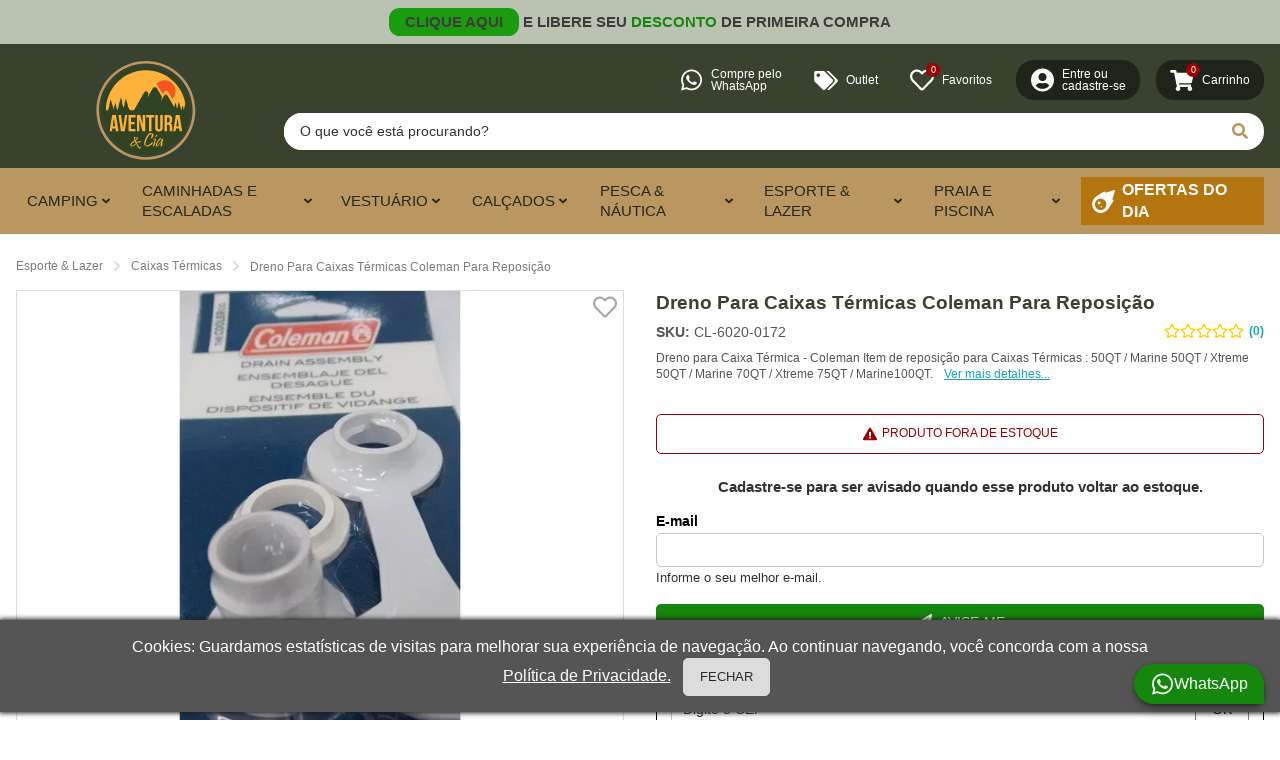

--- FILE ---
content_type: text/html; charset=utf-8
request_url: https://www.aventuraecia.com.br/dreno-coleman-para-reposicao
body_size: 30736
content:
<!doctype html>
<html data-n-head-ssr><head ><title>Dreno Para Caixas Térmicas Coleman Para Reposição </title><meta data-n-head="ssr" name="viewport" content="width=device-width, initial-scale=1"><meta data-n-head="ssr" theme_color="#3d6125" name="Aventura e Cia" description="Um e-commerce para os apaixonados pelo mundo do Camping, Pesca, Lazer e Aventuras. Encontre diversos produtos das melhores marcas do mercado." ogTitle="Aventura e Cia - Camping, Pesca, Lazer e muito mais"><meta data-n-head="ssr" data-hid="robots" name="robots" content="index, follow"><meta data-n-head="ssr" data-hid="description" name="description" content="Dreno para Caixa Térmica - Coleman Item de reposição para Caixas Térmicas : 50QT / Marine 50QT / Xtreme 50QT / Marine 70QT / Xtreme 75QT /  Marine100QT. "><meta data-n-head="ssr" data-hid="og:description" name="og:description" content="Dreno para Caixa Térmica - Coleman Item de reposição para Caixas Térmicas : 50QT / Marine 50QT / Xtreme 50QT / Marine 70QT / Xtreme 75QT /  Marine100QT. "><link data-n-head="ssr" rel="icon" type="image/x-icon" href="https://www.aventuraecia.com.br/icon.png"><link data-n-head="ssr" rel="preconnect" href="https://www.googletagmanager.com"><link data-n-head="ssr" data-hid="gf-prefetch" rel="dns-prefetch" href="https://fonts.gstatic.com/"><link data-n-head="ssr" data-hid="gf-preconnect" rel="preconnect" href="https://fonts.gstatic.com/" crossorigin=""><link data-n-head="ssr" data-hid="gf-preload" rel="preload" as="style" href="https://fonts.googleapis.com/css2?family=Poppins:wght@300;300&amp;display=swap"><link data-n-head="ssr" rel="canonical" href="https://www.aventuraecia.com.br/dreno-coleman-para-reposicao"><script data-n-head="ssr" data-hid="gtm-script">window['dataLayer']=[];if(!window._gtm_init){window._gtm_init=1;(function(w,n,d,m,e,p){w[d]=(w[d]==1||n[d]=='yes'||n[d]==1||n[m]==1||(w[e]&&w[e][p]&&w[e][p]()))?1:0})(window,navigator,'doNotTrack','msDoNotTrack','external','msTrackingProtectionEnabled');(function(w,d,s,l,x,y){w[x]={};w._gtm_inject=function(i){if(w.doNotTrack||w[x][i])return;w[x][i]=1;w[l]=w[l]||[];w[l].push({'gtm.start':new Date().getTime(),event:'gtm.js'});var f=d.getElementsByTagName(s)[0],j=d.createElement(s);j.async=true;j.src='https://www.googletagmanager.com/gtm.js?id='+i;f.parentNode.insertBefore(j,f);}})(window,document,'script','dataLayer','_gtm_ids','_gtm_inject')};["GTM-P97XRZL"].forEach(function(i){window._gtm_inject(i)})</script><script data-n-head="ssr" data-hid="gf-script">(function(){var l=document.createElement('link');l.rel="stylesheet";l.href="https://fonts.googleapis.com/css2?family=Poppins:wght@300;300&display=swap";document.querySelector("head").appendChild(l);})();</script><script data-n-head="ssr" type="application/ld+json">{"@context":"https://schema.org/","@type":"Product","name":"Dreno Para Caixas Térmicas Coleman Para Reposição ","image":["/produtos/arquivos_10186/0932b85dc0f16e85e6753f8e7725047d.jpg","/produtos/arquivos_10186/2221f7440f594ce98ae29b3a73957c30.jpg"],"description":"Dreno para Caixa Térmica - Coleman Item de reposição para Caixas Térmicas : 50QT / Marine 50QT / Xtreme 50QT / Marine 70QT / Xtreme 75QT /  Marine100QT. ","sku":"CL-6020-0172","brand":{"@type":"Brand","name":"Coleman"},"aggregateRating":null,"offers":{"@type":"Offer","priceCurrency":"BRL","price":63.18,"itemCondition":"https://schema.org/NewCondition","availability":"https://schema.org/OutOfStock"}}</script><script data-n-head="ssr" type="application/ld+json">{"@context":"https://schema.org/","@type":"BreadcrumbList","itemListElement":[{"@type":"ListItem","position":1,"name":"Página Inicial","item":"https://www.aventuraecia.com.br"},{"@type":"ListItem","position":2,"name":"Esporte &amp; Lazer","item":"https://www.aventuraecia.com.br/produtos/lazer"},{"@type":"ListItem","position":3,"name":"Caixas Térmicas","item":"https://www.aventuraecia.com.br/produtos/lazer/caixas-termicas"},{"@type":"ListItem","position":4,"name":"Dreno Para Caixas Térmicas Coleman Para Reposição ","item":"https://www.aventuraecia.com.br/dreno-coleman-para-reposicao"}]}</script><noscript data-n-head="ssr"><div class="noscript-error">
            <div class="alert danger">
              <i class="icon small"></i>
              <p>Esta loja necessita de JavaScript habilitado para funcionar.</p>
            </div>
          </div></noscript><noscript data-n-head="ssr" data-hid="gf-noscript"><link rel="stylesheet" href="https://fonts.googleapis.com/css2?family=Poppins:wght@300;300&display=swap"></noscript><link rel="preload" href="/_nuxt/28a4c2c.modern.js" as="script"><link rel="preload" href="/_nuxt/0b5f75f.modern.js" as="script"><link rel="preload" href="/_nuxt/ab62dfd.modern.js" as="script"><link rel="preload" href="/_nuxt/de5f766.modern.js" as="script"><link rel="preload" href="/_nuxt/f1c2a21.modern.js" as="script"><link rel="preload" href="/_nuxt/ae8a3d7.modern.js" as="script"><link rel="preload" href="/_nuxt/410e753.modern.js" as="script"><link rel="preload" href="/_nuxt/5959f38.modern.js" as="script"><link rel="preload" href="/_nuxt/4f6e392.modern.js" as="script"><link rel="preload" href="/_nuxt/7fffdd7.modern.js" as="script"><link rel="preload" href="/_nuxt/f51bd6c.modern.js" as="script"><link rel="preload" href="/_nuxt/3236885.modern.js" as="script"><link rel="preload" href="/_nuxt/7e07d77.modern.js" as="script"><link rel="preload" href="/_nuxt/b453936.modern.js" as="script"><link rel="preload" href="/_nuxt/3b8afb4.modern.js" as="script"><link rel="preload" href="/_nuxt/e301af1.modern.js" as="script"><link rel="preload" href="/_nuxt/17580a2.modern.js" as="script"><link rel="preload" href="/_nuxt/80f2ba6.modern.js" as="script"><link rel="preload" href="/_nuxt/177b966.modern.js" as="script"><style data-vue-ssr-id="119dbb60:0 23c5ee14:0 d3cd1542:0 51c68536:0 9f78398a:0 7139d2f4:0 e58073dc:0 757e54a4:0 4d2496fc:0 59adde16:0 28ddb2e0:0 5c9f0800:0 a465b80e:0 614a530d:0 585ca0b0:0 1348c5eb:0 b8cf11f0:0 0b116232:0 6b3e0c27:0 028d8888:0 015fab18:0 3a7c4ad3:0 19a9dded:0">*,:after,:before{box-sizing:border-box}#__app,#__layout,#__nuxt,body,html{height:100%;margin:0;padding:0}body{font-family:"Poppins",Helvetica,Arial,sans-serif;font-display:swap;line-height:1.375;color:rgba(0,0,0,.988235);background:#fff;overflow-x:hidden;overflow-y:auto}html{-webkit-tap-highlight-color:rgba(0,0,0,0)}input,select,textarea{-webkit-tap-highlight-color:rgba(200,200,200,.8)}::selection{border-radius:5px;background:#ba9760;color:hsla(0,0%,100%,.988235)}::-moz-selection{border-radius:5px;background:#ba9760;color:hsla(0,0%,100%,.988235)}#__app main{min-height:100%}.noscript-error,.workbox-updated{position:fixed;width:100%;margin:1rem 0 0;display:grid;align-items:center;justify-items:center;place-items:center;pointer-events:none;z-index:4}.noscript-error .alert.danger,.noscript-error .alert.warning,.workbox-updated .alert.danger,.workbox-updated .alert.warning{display:inline-flex;border-color:#d18501;padding:.25rem .25rem .25rem .5rem;box-shadow:0 2px 6px -2px #000,0 6px 20px -2px rgba(0,0,0,.53333);pointer-events:all}.noscript-error .alert.danger .icon,.noscript-error .alert.warning .icon,.workbox-updated .alert.danger .icon,.workbox-updated .alert.warning .icon{background-color:#d18501;-webkit-mask:url(/_nuxt/f988cd986fc1484fbb5d5c4a8fe7a8ed.svg) center/contain;mask:url(/_nuxt/f988cd986fc1484fbb5d5c4a8fe7a8ed.svg) center/contain}.noscript-error .alert.danger p,.noscript-error .alert.warning p,.workbox-updated .alert.danger p,.workbox-updated .alert.warning p{margin:0 1rem 0 .25rem}.noscript-error .alert.danger,.workbox-updated .alert.danger{border-color:#9b0000}.noscript-error .alert.danger .icon,.workbox-updated .alert.danger .icon{background-color:#9b0000}.noscript-error .alert.danger p,.workbox-updated .alert.danger p{margin:.5rem .25rem}h1,h2{color:#39422f}h3,h4,h5,h6{color:rgba(0,0,0,.988235)}h1,h2,h3,h4,h5,h6{margin:1rem 0 .25rem}h1:first-child,h2:first-child,h3:first-child,h4:first-child,h5:first-child,h6:first-child{margin-top:0}h1:last-child,h2:last-child,h3:last-child,h4:last-child,h5:last-child,h6:last-child{margin-bottom:0}h1+blockquote,h1+cite,h1+ol,h1+p,h1+ul,h2+blockquote,h2+cite,h2+ol,h2+p,h2+ul,h3+blockquote,h3+cite,h3+ol,h3+p,h3+ul,h4+blockquote,h4+cite,h4+ol,h4+p,h4+ul,h5+blockquote,h5+cite,h5+ol,h5+p,h5+ul,h6+blockquote,h6+cite,h6+ol,h6+p,h6+ul{margin-top:0}blockquote,cite,ol,p,ul{margin:1rem 0}blockquote:first-child,cite:first-child,ol:first-child,p:first-child,ul:first-child{margin-top:0}blockquote:last-child,cite:last-child,ol:last-child,p:last-child,ul:last-child{margin-bottom:0}p.lead{font-size:1.25em;font-weight:700;color:#555}p.muted{font-weight:300;font-size:.9375em;color:rgba(0,0,0,.803922)}hr{margin:1.5rem auto;width:50%;border:none;border-bottom:1px solid #dcdcdc}ul{padding:0;list-style:none;list-style:inside}figure,ul{margin:0}canvas,img,picture,svg{width:100%;height:auto}img,picture{display:block}.button,[tabindex],a,button,input,select,textarea{transition-property:background,color,fill,stroke,border,outline,box-shadow,text-shadow,filter,transform,opacity,z-index;transition-duration:.25s;transition-timing-function:cubic-bezier(.4,0,.2,1);display:inline-flex;color:inherit;outline:1px solid rgba(180,117,15,0);outline-offset:2px}.button:focus,[tabindex]:focus,a:focus,button:focus,input:focus,select:focus,textarea:focus{outline-color:rgba(180,117,15,.75)}.button[disabled],[tabindex][disabled],a[disabled],button[disabled],input[disabled],select[disabled],textarea[disabled]{opacity:.5;pointer-events:none}a{text-decoration:none}p a{text-decoration:underline}p a:focus,p a:hover{color:#b4750f}.text-left{text-align:left}.text-center{text-align:center}.text-right{text-align:right}.text-justify{text-align:justify}.margin_top{margin-top:1rem}.margin_bottom{margin-bottom:1rem}.margin_right{margin-right:1rem}.margin_left{margin-left:1rem}.container{width:100%;max-width:100%;padding:1.5rem 1rem}.container.tight{padding:0}.breakpoint-2xl .container:not(.fluid){max-width:1600px;margin:0 auto}@media (min-width:1280px){.container:not(.fluid){max-width:1600px;margin:0 auto}}.breakpoint-infinity .container.fluid{max-width:1920px;margin:0 auto}@media (min-width:1920px){.container.fluid{max-width:1920px;margin:0 auto}}.space-between,.space-between-on-desktop,.space-between-on-tablet{display:flex;flex-flow:column;align-items:flex-start;margin-bottom:-1rem}.space-between-on-desktop>*,.space-between-on-tablet>*,.space-between>*{margin-bottom:1rem}.breakpoint-lg .space-between-on-tablet{flex-flow:row;justify-content:space-between}@media (min-width:768px){.space-between-on-tablet{flex-flow:row;justify-content:space-between}}.breakpoint-xl .space-between-on-desktop{flex-flow:row;align-items:center;justify-content:space-between}@media (min-width:1024px){.space-between-on-desktop{flex-flow:row;align-items:center;justify-content:space-between}}.three-columns-on-desktop,.three-columns-on-tablet,.two-columns-on-desktop,.two-columns-on-tablet{display:grid;grid-column-gap:1.75rem;-moz-column-gap:1.75rem;column-gap:1.75rem;grid-row-gap:1.25rem;row-gap:1.25rem}.breakpoint-lg .two-columns-on-tablet{grid-template-columns:1fr 1fr}@media (min-width:768px){.two-columns-on-tablet{grid-template-columns:1fr 1fr}}.breakpoint-xl .two-columns-on-desktop{grid-template-columns:1fr 1fr}@media (min-width:1024px){.two-columns-on-desktop{grid-template-columns:1fr 1fr}}.breakpoint-lg .three-columns-on-tablet{grid-template-columns:1fr 1fr 1fr}@media (min-width:768px){.three-columns-on-tablet{grid-template-columns:1fr 1fr 1fr}}.breakpoint-xl .three-columns-on-desktop{grid-template-columns:1fr 1fr 1fr}@media (min-width:1024px){.three-columns-on-desktop{grid-template-columns:1fr 1fr 1fr}}.content-html h2{font-size:1.3em}.content-html h3,.content-html h4,.content-html h5{font-size:1.1em;color:#39422f}.content-html a{color:#b4750f}.icon{transition-property:background,color,fill,stroke,border,outline,box-shadow,text-shadow,filter,transform,opacity,z-index;transition-duration:.25s;transition-timing-function:cubic-bezier(.4,0,.2,1);width:1.5rem;height:1.5rem}.icon.smallest{width:.75rem;height:.75rem}.icon.smaller{width:.875rem;height:.875rem}.icon.small{width:1rem;height:1rem}.icon.slightly-small{width:1.25rem;height:1.25rem}.icon.slightly-large{width:1.75rem;height:1.75rem}.icon.large{width:2rem;height:2rem}img.icon{box-sizing:border-box;display:inline-block;transform:translateZ(0);-webkit-backface-visibility:hidden;backface-visibility:hidden;-webkit-mask-repeat:no-repeat;-webkit-mask-position:center;-webkit-mask-size:contain;mask-repeat:no-repeat;mask-position:center;mask-size:contain;padding-top:1.5rem;will-change:background-color}img.icon.smallest{padding-top:.75rem;-webkit-mask-size:.75rem .75rem;mask-size:.75rem .75rem}img.icon.smaller{padding-top:.875rem;-webkit-mask-size:.875rem .875rem;mask-size:.875rem .875rem}img.icon.small{padding-top:1rem;-webkit-mask-size:1rem 1rem;mask-size:1rem 1rem}img.icon.slightly-small{padding-top:1.25rem;-webkit-mask-size:1.25rem 1.25rem;mask-size:1.25rem 1.25rem}img.icon.slightly-large{padding-top:1.75rem;-webkit-mask-size:1.75rem 1.75rem;mask-size:1.75rem 1.75rem}img.icon.large{padding-top:2rem;-webkit-mask-size:2rem 2rem;mask-size:2rem 2rem}.elevation-0{box-shadow:none}.elevation-1{box-shadow:0 6px 6px -6px rgba(0,0,0,.2)}.elevation-2{box-shadow:0 1px 6px -3px #000,0 6px 12px -4px rgba(0,0,0,.53333)}.elevation-3{box-shadow:0 2px 6px -2px #000,0 6px 20px -2px rgba(0,0,0,.53333)}.elevation-4{box-shadow:0 2px 8px -1px #000,0 6px 30px rgba(0,0,0,.53333)}.fade-enter-active,.fade-leave-active{transition-property:background,color,fill,stroke,border,outline,box-shadow,text-shadow,filter,transform,opacity,z-index;transition-duration:.25s;transition-timing-function:cubic-bezier(.4,0,.2,1)}.fade-enter,.fade-leave-to{opacity:0}.scale-up-enter-active,.scale-up-leave-active{transition-property:background,color,fill,stroke,border,outline,box-shadow,text-shadow,filter,transform,opacity,z-index;transition-duration:.25s;transition-timing-function:cubic-bezier(.4,0,.2,1);transition-property:opacity}.scale-up-enter-active{-webkit-animation:scaleUp .25s;animation:scaleUp .25s}.scale-up-enter,.scale-up-leave-to{opacity:0}.scale-up-leave-active{animation:scaleUp .25s reverse}@-webkit-keyframes scaleUp{0%{transform:scale3D(.5,.5,.5)}to{transform:scaleX(1)}}@keyframes scaleUp{0%{transform:scale3D(.5,.5,.5)}to{transform:scaleX(1)}}.scale-up-from-top-enter-active,.scale-up-from-top-leave-active{transition-property:background,color,fill,stroke,border,outline,box-shadow,text-shadow,filter,transform,opacity,z-index;transition-duration:.25s;transition-timing-function:cubic-bezier(.4,0,.2,1);transition-property:opacity;transform-origin:center top}.scale-up-from-top-enter-active{-webkit-animation:scaleUp .25s;animation:scaleUp .25s}.scale-up-from-top-enter,.scale-up-from-top-leave-to{opacity:0}.scale-up-from-top-leave-active{animation:scaleUp .25s reverse}.scale-down-enter-active,.scale-down-leave-active{transition-property:background,color,fill,stroke,border,outline,box-shadow,text-shadow,filter,transform,opacity,z-index;transition-duration:.25s;transition-timing-function:cubic-bezier(.4,0,.2,1);transition-property:opacity}.scale-down-enter-active{-webkit-animation:scaleDown .25s;animation:scaleDown .25s}.scale-down-enter,.scale-down-leave-to{opacity:0}.scale-down-leave-active{animation:scaleDown .25s reverse}@-webkit-keyframes scaleDown{0%{transform:scale3D(1.5,1.5,1.5)}to{transform:scaleX(1)}}@keyframes scaleDown{0%{transform:scale3D(1.5,1.5,1.5)}to{transform:scaleX(1)}}.scale-down-from-top-enter-active{transition-property:background,color,fill,stroke,border,outline,box-shadow,text-shadow,filter,transform,opacity,z-index;transition-duration:.25s;transition-timing-function:cubic-bezier(0,0,.2,1);transition-property:opacity;transform-origin:0 0}.scale-down-from-top-leave-active{transition-property:background,color,fill,stroke,border,outline,box-shadow,text-shadow,filter,transform,opacity,z-index;transition-duration:.25s;transition-timing-function:cubic-bezier(.4,0,.6,1);transition-property:opacity;transform-origin:0 0}.scale-down-from-top-enter-active{-webkit-animation:scaleDownFromTop .25s cubic-bezier(0,0,.2,1) 0ms;animation:scaleDownFromTop .25s cubic-bezier(0,0,.2,1) 0ms}.scale-down-from-top-enter,.scale-down-from-top-leave-to{opacity:0}.scale-down-from-top-leave-active{animation:scaleDownFromTop .25s cubic-bezier(.4,0,.6,1) 0ms reverse}@-webkit-keyframes scaleDownFromTop{0%{transform:scaleY(0)}to{transform:scaleY(1)}}@keyframes scaleDownFromTop{0%{transform:scaleY(0)}to{transform:scaleY(1)}}.jump-active-enter-active,.jump-active-leave-active{transition-property:background,color,fill,stroke,border,outline,box-shadow,text-shadow,filter,transform,opacity,z-index;transition-duration:.25s;transition-timing-function:cubic-bezier(.4,0,.2,1);transition-property:opacity}.jump-enter-active{-webkit-animation:jump .25s;animation:jump .25s}.jump-enter,.jump-leave-to{opacity:0}.jump-leave-active{animation:jump .25s reverse}@-webkit-keyframes jump{0%{transform:translateY(10px)}50%{transform:translateY(-10px)}to{transform:translateY(0)}}@keyframes jump{0%{transform:translateY(10px)}50%{transform:translateY(-10px)}to{transform:translateY(0)}}.slide-left-enter-active,.slide-left-leave-active{transition-property:background,color,fill,stroke,border,outline,box-shadow,text-shadow,filter,transform,opacity,z-index;transition-duration:.25s;transition-timing-function:cubic-bezier(.4,0,.2,1);transition-property:opacity}.slide-left-enter-active{-webkit-animation:slideLeft .25s;animation:slideLeft .25s}.slide-left-enter,.slide-left-leave-to{opacity:0}.slide-left-leave-active{animation:slideLeft .25s reverse}@-webkit-keyframes slideLeft{0%{transform:translateX(-50vw)}to{transform:translateX(0)}}@keyframes slideLeft{0%{transform:translateX(-50vw)}to{transform:translateX(0)}}.slide-right-enter-active,.slide-right-leave-active{transition-property:background,color,fill,stroke,border,outline,box-shadow,text-shadow,filter,transform,opacity,z-index;transition-duration:.25s;transition-timing-function:cubic-bezier(.4,0,.2,1);transition-property:opacity}.slide-right-enter-active{-webkit-animation:slideRight .25s;animation:slideRight .25s}.slide-right-enter,.slide-right-leave-to{opacity:0}.slide-right-leave-active{animation:slideRight .25s reverse}@-webkit-keyframes slideRight{0%{transform:translateX(50vw)}to{transform:translateX(0)}}@keyframes slideRight{0%{transform:translateX(50vw)}to{transform:translateX(0)}}.slide-down-enter-active,.slide-down-leave-active{transition-property:background,color,fill,stroke,border,outline,box-shadow,text-shadow,filter,transform,opacity,z-index;transition-duration:.25s;transition-timing-function:cubic-bezier(.4,0,.2,1);transition-property:opacity;transform-origin:0 0}.slide-down-enter-active{-webkit-animation:slideDown .25s;animation:slideDown .25s}.slide-down-enter,.slide-down-leave-to{opacity:0}.slide-down-leave-active{animation:slideDown .25s reverse}@-webkit-keyframes slideDown{0%{transform:translateY(-10px) scaleY(.8)}to{transform:translateX(0)}}@keyframes slideDown{0%{transform:translateY(-10px) scaleY(.8)}to{transform:translateX(0)}}.slide-up-enter-active,.slide-up-leave-active{transition-property:background,color,fill,stroke,border,outline,box-shadow,text-shadow,filter,transform,opacity,z-index;transition-duration:.25s;transition-timing-function:cubic-bezier(.4,0,.2,1);transition-property:opacity;transform-origin:0 0}.slide-up-enter-active{-webkit-animation:slideUp .25s;animation:slideUp .25s}.slide-up-enter,.slide-up-leave-to{opacity:0}.slide-up-leave-active{animation:slideUp .25s reverse}@-webkit-keyframes slideUp{0%{transform:translateY(10px) scaleY(.8)}to{transform:translateX(0)}}@keyframes slideUp{0%{transform:translateY(10px) scaleY(.8)}to{transform:translateX(0)}}.menu-scale-enter-active,.menu-scale-leave-active{transition-property:background,color,fill,stroke,border,outline,box-shadow,text-shadow,filter,transform,opacity,z-index;transition-duration:.25s;transition-timing-function:cubic-bezier(.4,0,.2,1);transition-property:opacity;transform-origin:0 0}.menu-scale-enter-active{-webkit-animation:menuScale .25s;animation:menuScale .25s}.menu-scale-enter,.menu-scale-leave-to{opacity:0}.menu-scale-leave-active{animation:menuScale .25s reverse}@-webkit-keyframes menuScale{0%{transform:scale3d(.25,.25,1)}to{transform:scaleX(1)}}@keyframes menuScale{0%{transform:scale3d(.25,.25,1)}to{transform:scaleX(1)}}table{width:100%;border-spacing:0}table thead tr{background-color:#4f4c3d;color:#fff}.breakpoint-sm table thead tr{margin-bottom:.75rem}@media (min-width:380px){table thead tr{margin-bottom:.75rem}}table thead tr th{font-size:.875em;background-color:#4f4c3d;color:#fff}.breakpoint-xs table thead tr th{padding:.75rem .25px}@media (all){table thead tr th{padding:.75rem .25px}}.breakpoint-sm table thead tr th{padding:.75rem}@media (min-width:380px){table thead tr th{padding:.75rem}}table tbody tr td{border-bottom:1px solid #e2e2e2;font-size:.875em;text-align:center}.breakpoint-xs table tbody tr td{padding:.5rem .25px}@media (all){table tbody tr td{padding:.5rem .25px}}.breakpoint-sm table tbody tr td{padding:.5rem}@media (min-width:380px){table tbody tr td{padding:.5rem}}table tbody tr td button{margin:0 auto;max-width:50px}.forms{display:flex;flex-flow:column}.breakpoint-md .forms{flex-flow:row;margin:0 -.66667rem}.breakpoint-md .forms>:not(hr){width:100%;margin:0 .66667rem}.breakpoint-md .forms>:not(hr):last-of-type{border-left:1px solid #dcdcdc;padding-left:1.5rem}.breakpoint-md .forms hr{display:none}@media (min-width:640px){.forms{flex-flow:row;margin:0 -.66667rem}.forms>:not(hr){width:100%;margin:0 .66667rem}.forms>:not(hr):last-of-type{border-left:1px solid #dcdcdc;padding-left:1.5rem}.forms hr{display:none}}textarea{min-width:288px;max-width:100%;min-height:37px}input,select,textarea{width:100%;padding:.5rem .66667rem;background:#fff;border-radius:5px;border:1px solid #c6c6c6;font-family:"Poppins",Helvetica,Arial,sans-serif;font-display:swap;font-size:.875em;outline:none}input.uppercase,select.uppercase,textarea.uppercase{text-transform:uppercase}input.lowercase,select.lowercase,textarea.lowercase{text-transform:lowercase}input:focus,select:focus,textarea:focus{background:#f8e0b8;border-color:#ba9760;outline:none}@media (hover:hover){input:hover,select:hover,textarea:hover{background:#f8e0b8;border-color:#ba9760}}input.success,select.success,textarea.success{border-color:#15870c}input.warning,select.warning,textarea.warning{border-color:#d18501}input.error,select.error,textarea.error{border-color:#dc3545}input[disabled],select[disabled],textarea[disabled]{pointer-events:none;opacity:1;background:#dcdcdc;border-color:#c6c6c6;color:rgba(0,0,0,.803922)}.select-container select:invalid{color:rgba(0,0,0,.803922)}.select-container option{color:rgba(0,0,0,.988235)}.select-container option[value=""]{color:rgba(0,0,0,.803922)}input:-ms-input-placeholder,textarea:-ms-input-placeholder{opacity:1;color:rgba(0,0,0,.803922)}input::placeholder,textarea::placeholder{opacity:1;color:rgba(0,0,0,.803922)}input::-moz-placeholder,textarea::-moz-placeholder{opacity:1;color:rgba(0,0,0,.803922)}.input-group{transition-property:background,color,fill,stroke,border,outline,box-shadow,text-shadow,filter,transform,opacity,z-index;transition-duration:.25s;transition-timing-function:cubic-bezier(.4,0,.2,1);display:inline-flex;flex-wrap:nowrap;width:100%;background:#fff;border:1px solid #c6c6c6;border-radius:5px;overflow:hidden}.input-group input,.input-group select,.input-group textarea{flex:1 1 auto;border:none;color:rgba(0,0,0,.988235);border-radius:0;outline:none}.input-group .button,.input-group a,.input-group button{flex:0;padding:0 .66667rem;background:none;border:none;align-items:center;color:#ba9760;border-radius:0;outline:none}.input-group .button span,.input-group a span,.input-group button span{transition-property:background,color,fill,stroke,border,outline,box-shadow,text-shadow,filter,transform,opacity,z-index;transition-duration:.25s;transition-timing-function:cubic-bezier(.4,0,.2,1);color:#ba9760}.input-group .button svg.icon,.input-group a svg.icon,.input-group button svg.icon{fill:#ba9760}.input-group .button img.icon,.input-group a img.icon,.input-group button img.icon{background-color:#ba9760}.input-group .button:not(:disabled):focus span,.input-group .button:not(:disabled):hover span,.input-group a:not(:disabled):focus span,.input-group a:not(:disabled):hover span,.input-group button:not(:disabled):focus span,.input-group button:not(:disabled):hover span{color:#b4750f}.input-group .button:not(:disabled):focus svg.icon,.input-group .button:not(:disabled):hover svg.icon,.input-group a:not(:disabled):focus svg.icon,.input-group a:not(:disabled):hover svg.icon,.input-group button:not(:disabled):focus svg.icon,.input-group button:not(:disabled):hover svg.icon{fill:#b4750f}.input-group .button:not(:disabled):focus img.icon,.input-group .button:not(:disabled):hover img.icon,.input-group a:not(:disabled):focus img.icon,.input-group a:not(:disabled):hover img.icon,.input-group button:not(:disabled):focus img.icon,.input-group button:not(:disabled):hover img.icon{background-color:#b4750f}.input-group .button:disabled,.input-group a:disabled,.input-group button:disabled{opacity:1;background:none;border:none;color:#ba9760}.input-group .button:disabled img.icon,.input-group .button:disabled span,.input-group .button:disabled svg.icon,.input-group a:disabled img.icon,.input-group a:disabled span,.input-group a:disabled svg.icon,.input-group button:disabled img.icon,.input-group button:disabled span,.input-group button:disabled svg.icon{opacity:.5}.input-group:not(.success):not(.warning):not(.error):not(.disabled):not(.input-disabled).focus{border-color:#ba9760}.input-group:not(.disabled):not(.input-disabled).focus .button,.input-group:not(.disabled):not(.input-disabled).focus a,.input-group:not(.disabled):not(.input-disabled).focus button,.input-group:not(.disabled):not(.input-disabled).focus input,.input-group:not(.disabled):not(.input-disabled).focus select,.input-group:not(.disabled):not(.input-disabled).focus textarea{background:#f8e0b8}@media (hover:hover){.input-group:not(.success):not(.warning):not(.error):not(.disabled):not(.input-disabled).hover,.input-group:not(.success):not(.warning):not(.error):not(.disabled):not(.input-disabled):hover{border-color:#ba9760}.input-group:not(.disabled):not(.input-disabled).hover .button,.input-group:not(.disabled):not(.input-disabled).hover a,.input-group:not(.disabled):not(.input-disabled).hover button,.input-group:not(.disabled):not(.input-disabled).hover input,.input-group:not(.disabled):not(.input-disabled).hover select,.input-group:not(.disabled):not(.input-disabled).hover textarea,.input-group:not(.disabled):not(.input-disabled):hover .button,.input-group:not(.disabled):not(.input-disabled):hover a,.input-group:not(.disabled):not(.input-disabled):hover button,.input-group:not(.disabled):not(.input-disabled):hover input,.input-group:not(.disabled):not(.input-disabled):hover select,.input-group:not(.disabled):not(.input-disabled):hover textarea{background:#f8e0b8}}.input-group.disabled,.input-group.input-disabled{background:#dcdcdc;border-color:#c6c6c6;color:rgba(0,0,0,.803922)}.input-group.disabled input,.input-group.disabled select,.input-group.disabled textarea,.input-group.input-disabled input,.input-group.input-disabled select,.input-group.input-disabled textarea{color:rgba(0,0,0,.803922)}.input-group.disabled .button,.input-group.disabled a,.input-group.disabled button{pointer-events:none;opacity:1;background:#dcdcdc;color:rgba(0,0,0,.803922)}.input-group.success{border-color:#15870c}.input-group.warning{border-color:#d18501}.input-group.error{border-color:#dc3545}.input-group.rounded{border-radius:1.5em}.input-group.rounded .button,.input-group.rounded a,.input-group.rounded button,.input-group.rounded input,.input-group.rounded select,.input-group.rounded textarea{padding-left:1rem;padding-right:1rem}.input-group.no-border{border:none}.form-field{position:relative;display:flex;flex-flow:column;margin:1rem 0 0}.form-field>label{display:block;font-size:.875em;font-weight:700;margin-bottom:2px}.form-field>small{display:block;color:rgba(0,0,0,.803922);line-height:1;margin-top:4px}.form-field.inverse-colors>label{color:hsla(0,0%,100%,.988235)}.form-field.inverse-colors>small{color:hsla(0,0%,100%,.870588)}.form-field.inverse-colors>.input-group,.form-field.inverse-colors>input,.form-field.inverse-colors>select,.form-field.inverse-colors>textarea{color:rgba(0,0,0,.988235);border-color:transparent}.form-field>small,.input-container>small,.number-container>small,.radio-group-container>small,.select-container>small{cursor:default}.form-field.floating-messages,.input-container.floating-messages,.number-container.floating-messages,.radio-group-container.floating-messages,.select-container.floating-messages{position:relative}.form-field.floating-messages>small,.input-container.floating-messages>small,.number-container.floating-messages>small,.radio-group-container.floating-messages>small,.select-container.floating-messages>small{position:absolute;bottom:calc(-.875em - 4px)}.form-field>.hint.empty,.input-container>.hint.empty,.number-container>.hint.empty,.radio-group-container>.hint.empty,.select-container>.hint.empty{visibility:hidden;pointer-events:none;display:none}.form-field.success>label,.form-field.success>small,.input-container.success>label,.input-container.success>small,.number-container.success>label,.number-container.success>small,.radio-group-container.success>label,.radio-group-container.success>small,.select-container.success>label,.select-container.success>small{color:#15870c}.form-field.success>.input-group,.form-field.success>input,.form-field.success>select,.form-field.success>textarea,.input-container.success>.input-group,.input-container.success>input,.input-container.success>select,.input-container.success>textarea,.number-container.success>.input-group,.number-container.success>input,.number-container.success>select,.number-container.success>textarea,.radio-group-container.success>.input-group,.radio-group-container.success>input,.radio-group-container.success>select,.radio-group-container.success>textarea,.select-container.success>.input-group,.select-container.success>input,.select-container.success>select,.select-container.success>textarea{border-color:#15870c}.form-field.warning>label,.form-field.warning>small,.input-container.warning>label,.input-container.warning>small,.number-container.warning>label,.number-container.warning>small,.radio-group-container.warning>label,.radio-group-container.warning>small,.select-container.warning>label,.select-container.warning>small{color:#d18501}.form-field.warning>.input-group,.form-field.warning>input,.form-field.warning>select,.form-field.warning>textarea,.input-container.warning>.input-group,.input-container.warning>input,.input-container.warning>select,.input-container.warning>textarea,.number-container.warning>.input-group,.number-container.warning>input,.number-container.warning>select,.number-container.warning>textarea,.radio-group-container.warning>.input-group,.radio-group-container.warning>input,.radio-group-container.warning>select,.radio-group-container.warning>textarea,.select-container.warning>.input-group,.select-container.warning>input,.select-container.warning>select,.select-container.warning>textarea{border-color:#d18501}.form-field.error>label,.form-field.error>small,.input-container.error>label,.input-container.error>small,.number-container.error>label,.number-container.error>small,.radio-group-container.error>label,.radio-group-container.error>small,.select-container.error>label,.select-container.error>small{color:#dc3545}.form-field.error>.input-group,.form-field.error>input,.form-field.error>select,.form-field.error>textarea,.input-container.error>.input-group,.input-container.error>input,.input-container.error>select,.input-container.error>textarea,.number-container.error>.input-group,.number-container.error>input,.number-container.error>select,.number-container.error>textarea,.radio-group-container.error>.input-group,.radio-group-container.error>input,.radio-group-container.error>select,.radio-group-container.error>textarea,.select-container.error>.input-group,.select-container.error>input,.select-container.error>select,.select-container.error>textarea{border-color:#dc3545}.form-field.inverse-colors.success>label,.form-field.inverse-colors.success>small,.input-container.inverse-colors.success>label,.input-container.inverse-colors.success>small,.number-container.inverse-colors.success>label,.number-container.inverse-colors.success>small,.radio-group-container.inverse-colors.success>label,.radio-group-container.inverse-colors.success>small,.select-container.inverse-colors.success>label,.select-container.inverse-colors.success>small{color:#63f058}.form-field.inverse-colors.success>.input-group,.form-field.inverse-colors.success>input,.form-field.inverse-colors.success>select,.form-field.inverse-colors.success>textarea,.input-container.inverse-colors.success>.input-group,.input-container.inverse-colors.success>input,.input-container.inverse-colors.success>select,.input-container.inverse-colors.success>textarea,.number-container.inverse-colors.success>.input-group,.number-container.inverse-colors.success>input,.number-container.inverse-colors.success>select,.number-container.inverse-colors.success>textarea,.radio-group-container.inverse-colors.success>.input-group,.radio-group-container.inverse-colors.success>input,.radio-group-container.inverse-colors.success>select,.radio-group-container.inverse-colors.success>textarea,.select-container.inverse-colors.success>.input-group,.select-container.inverse-colors.success>input,.select-container.inverse-colors.success>select,.select-container.inverse-colors.success>textarea{border-color:#63f058}.form-field.inverse-colors.warning>label,.form-field.inverse-colors.warning>small,.input-container.inverse-colors.warning>label,.input-container.inverse-colors.warning>small,.number-container.inverse-colors.warning>label,.number-container.inverse-colors.warning>small,.radio-group-container.inverse-colors.warning>label,.radio-group-container.inverse-colors.warning>small,.select-container.inverse-colors.warning>label,.select-container.inverse-colors.warning>small{color:#fec86a}.form-field.inverse-colors.warning>.input-group,.form-field.inverse-colors.warning>input,.form-field.inverse-colors.warning>select,.form-field.inverse-colors.warning>textarea,.input-container.inverse-colors.warning>.input-group,.input-container.inverse-colors.warning>input,.input-container.inverse-colors.warning>select,.input-container.inverse-colors.warning>textarea,.number-container.inverse-colors.warning>.input-group,.number-container.inverse-colors.warning>input,.number-container.inverse-colors.warning>select,.number-container.inverse-colors.warning>textarea,.radio-group-container.inverse-colors.warning>.input-group,.radio-group-container.inverse-colors.warning>input,.radio-group-container.inverse-colors.warning>select,.radio-group-container.inverse-colors.warning>textarea,.select-container.inverse-colors.warning>.input-group,.select-container.inverse-colors.warning>input,.select-container.inverse-colors.warning>select,.select-container.inverse-colors.warning>textarea{border-color:#fec86a}.form-field.inverse-colors.error>label,.form-field.inverse-colors.error>small,.input-container.inverse-colors.error>label,.input-container.inverse-colors.error>small,.number-container.inverse-colors.error>label,.number-container.inverse-colors.error>small,.radio-group-container.inverse-colors.error>label,.radio-group-container.inverse-colors.error>small,.select-container.inverse-colors.error>label,.select-container.inverse-colors.error>small{color:#ee9aa2}.form-field.inverse-colors.error>.input-group,.form-field.inverse-colors.error>input,.form-field.inverse-colors.error>select,.form-field.inverse-colors.error>textarea,.input-container.inverse-colors.error>.input-group,.input-container.inverse-colors.error>input,.input-container.inverse-colors.error>select,.input-container.inverse-colors.error>textarea,.number-container.inverse-colors.error>.input-group,.number-container.inverse-colors.error>input,.number-container.inverse-colors.error>select,.number-container.inverse-colors.error>textarea,.radio-group-container.inverse-colors.error>.input-group,.radio-group-container.inverse-colors.error>input,.radio-group-container.inverse-colors.error>select,.radio-group-container.inverse-colors.error>textarea,.select-container.inverse-colors.error>.input-group,.select-container.inverse-colors.error>input,.select-container.inverse-colors.error>select,.select-container.inverse-colors.error>textarea{border-color:#ee9aa2}.form-field.side-label,.input-container.side-label,.number-container.side-label,.radio-group-container.side-label,.select-container.side-label{display:grid;flex-flow:unset;grid-template-columns:auto auto;grid-template-rows:auto auto;grid-template-areas:"left right" "bottom bottom"}.form-field.side-label>label,.input-container.side-label>label,.number-container.side-label>label,.radio-group-container.side-label>label,.select-container.side-label>label{grid-area:left;white-space:nowrap;background:#444;color:hsla(0,0%,100%,.988235);font-size:.875em;font-weight:400;border:1px solid #c6c6c6;border-right:none;border-radius:5px 0 0 5px;margin:0;padding:.5rem .8rem}.form-field.side-label>.input-group,.form-field.side-label>input,.form-field.side-label>select,.form-field.side-label>textarea,.input-container.side-label>.input-group,.input-container.side-label>input,.input-container.side-label>select,.input-container.side-label>textarea,.number-container.side-label>.input-group,.number-container.side-label>input,.number-container.side-label>select,.number-container.side-label>textarea,.radio-group-container.side-label>.input-group,.radio-group-container.side-label>input,.radio-group-container.side-label>select,.radio-group-container.side-label>textarea,.select-container.side-label>.input-group,.select-container.side-label>input,.select-container.side-label>select,.select-container.side-label>textarea{grid-area:right;border-radius:0 5px 5px 0;text-align:center}.form-field.side-label>small,.input-container.side-label>small,.number-container.side-label>small,.radio-group-container.side-label>small,.select-container.side-label>small{grid-area:bottom;bottom:auto;margin-top:4px}.form-field.side-label.error>label,.input-container.side-label.error>label,.number-container.side-label.error>label,.radio-group-container.side-label.error>label,.select-container.side-label.error>label{background:#dc3545;border-color:#dc3545}label :not(.alert).success,p :not(.alert).success,small :not(.alert).success,span :not(.alert).success{color:#15870c}label :not(.alert).warning,p :not(.alert).warning,small :not(.alert).warning,span :not(.alert).warning{color:#d18501}label :not(.alert).error,p :not(.alert).error,small :not(.alert).error,span :not(.alert).error{color:#dc3545}.alert{display:flex;align-items:center;padding:calc(.66667rem + 2px) 1rem .66667rem;border-radius:5px;background:#ba9760;color:rgba(0,0,0,.988235);border:1px solid #ba9760;font-size:.9375em;line-height:1.125}.alert svg{fill:currentColor;margin-top:-2px}.alert>:first-child:not(:only-child){margin-right:calc(.25rem + 2px)}.alert>:last-child:not(:only-child){margin-left:.25rem}.alert.info{background:#cce5ff;color:#004085;border-color:#b8daff}.alert.success{background:#d4edda;color:#155724;border-color:#c3e6cb}.alert.warning{background:#fff3cd;color:#856404;border-color:#ffeeba}.alert.danger{background:#f8d7da;color:#721c24;border-color:#f5c6cb}.alert.important{background:#985c16;border-color:#905715}.alert.error,.alert.important{color:hsla(0,0%,100%,.988235);font-weight:300}.alert.error{background:#dc3545;border-color:#ba202f}.input-group-number input::-webkit-inner-spin-button,.input-group-number input::-webkit-outer-spin-button{-webkit-appearance:none;appearance:none;margin:0}.input-group-number input,.input-group-number select,.input-group-number textarea{padding-left:.25rem;padding-right:.25rem;text-align:center}.input-group-number .button,.input-group-number a,.input-group-number button{padding-left:.4rem;padding-right:.4rem}.file-uploads>label{cursor:pointer}.attachments p{margin:1.5rem 0 .5rem}.attachments ul{padding:0;margin:0;list-style:none;display:grid;grid-auto-flow:row;grid-gap:.5rem;gap:.5rem}.attachments li{display:grid;grid-auto-flow:column;grid-auto-columns:100px auto 45px;align-items:center;grid-gap:1rem;gap:1rem}.attachments li:not(:last-of-type){padding-bottom:.5rem;border-bottom:1px solid #ccc}.attachments li img{width:100px;height:56.25px;-o-object-fit:cover;object-fit:cover;border-radius:5px;box-shadow:0 4px 6px rgba(0,0,0,.1)}.attachments li span{display:block;overflow:hidden;text-overflow:ellipsis;white-space:nowrap}.button,button,input[type=button],input[type=reset],input[type=submit]{display:inline-flex;padding:.66667rem 1rem;align-items:center;justify-content:center;border-radius:5px;background:#fff;border:1px solid #dcdcdc;color:#555;text-transform:uppercase;font-size:.875em;cursor:pointer}.button:focus,.button:hover,button:focus,button:hover,input[type=button]:focus,input[type=button]:hover,input[type=reset]:focus,input[type=reset]:hover,input[type=submit]:focus,input[type=submit]:hover{background:#f5d29a;border-color:#ba9760}.button svg,button svg,input[type=button] svg,input[type=reset] svg,input[type=submit] svg{fill:currentColor}.button svg:not(:only-child),button svg:not(:only-child),input[type=button] svg:not(:only-child),input[type=reset] svg:not(:only-child),input[type=submit] svg:not(:only-child){width:auto}.button img:not(:only-child),.button svg:not(:only-child),button img:not(:only-child),button svg:not(:only-child),input[type=button] img:not(:only-child),input[type=button] svg:not(:only-child),input[type=reset] img:not(:only-child),input[type=reset] svg:not(:only-child),input[type=submit] img:not(:only-child),input[type=submit] svg:not(:only-child){height:18px;margin-right:8px}.button img.icon,button img.icon,input[type=button] img.icon,input[type=reset] img.icon,input[type=submit] img.icon{background-color:#555}.button .loading,button .loading,input[type=button] .loading,input[type=reset] .loading,input[type=submit] .loading{width:2rem;height:2rem;margin:-8px 0}.button .loading>rect,button .loading>rect,input[type=button] .loading>rect,input[type=reset] .loading>rect,input[type=submit] .loading>rect{fill:currentColor}.button.secondary,button.secondary,input[type=button].secondary,input[type=reset].secondary,input[type=submit].secondary{background:#dcdcdc;color:rgba(0,0,0,.803922);border-color:#dcdcdc;font-size:.9375em;text-transform:none}.button.secondary:focus,.button.secondary:hover,button.secondary:focus,button.secondary:hover,input[type=button].secondary:focus,input[type=button].secondary:hover,input[type=reset].secondary:focus,input[type=reset].secondary:hover,input[type=submit].secondary:focus,input[type=submit].secondary:hover{background:#bbb}.button.secondary img.icon,button.secondary img.icon,input[type=button].secondary img.icon,input[type=reset].secondary img.icon,input[type=submit].secondary img.icon{background-color:rgba(0,0,0,.803922)}.button.danger,.button.error,.button.facebook,.button.primary,.button.success,.button.warning,button.danger,button.error,button.facebook,button.primary,button.success,button.warning,input[type=button].danger,input[type=button].error,input[type=button].facebook,input[type=button].primary,input[type=button].success,input[type=button].warning,input[type=reset].danger,input[type=reset].error,input[type=reset].facebook,input[type=reset].primary,input[type=reset].success,input[type=reset].warning,input[type=submit].danger,input[type=submit].error,input[type=submit].facebook,input[type=submit].primary,input[type=submit].success,input[type=submit].warning{color:hsla(0,0%,100%,.988235);border:none}.button.danger img.icon,.button.error img.icon,.button.facebook img.icon,.button.primary img.icon,.button.success img.icon,.button.warning img.icon,button.danger img.icon,button.error img.icon,button.facebook img.icon,button.primary img.icon,button.success img.icon,button.warning img.icon,input[type=button].danger img.icon,input[type=button].error img.icon,input[type=button].facebook img.icon,input[type=button].primary img.icon,input[type=button].success img.icon,input[type=button].warning img.icon,input[type=reset].danger img.icon,input[type=reset].error img.icon,input[type=reset].facebook img.icon,input[type=reset].primary img.icon,input[type=reset].success img.icon,input[type=reset].warning img.icon,input[type=submit].danger img.icon,input[type=submit].error img.icon,input[type=submit].facebook img.icon,input[type=submit].primary img.icon,input[type=submit].success img.icon,input[type=submit].warning img.icon{background-color:hsla(0,0%,100%,.988235)}.button.primary,.button.success,button.primary,button.success,input[type=button].primary,input[type=button].success,input[type=reset].primary,input[type=reset].success,input[type=submit].primary,input[type=submit].success{background:#15870c}.button.primary:focus,.button.primary:hover,.button.success:focus,.button.success:hover,button.primary:focus,button.primary:hover,button.success:focus,button.success:hover,input[type=button].primary:focus,input[type=button].primary:hover,input[type=button].success:focus,input[type=button].success:hover,input[type=reset].primary:focus,input[type=reset].primary:hover,input[type=reset].success:focus,input[type=reset].success:hover,input[type=submit].primary:focus,input[type=submit].primary:hover,input[type=submit].success:focus,input[type=submit].success:hover{background:#106509}.button.warning,button.warning,input[type=button].warning,input[type=reset].warning,input[type=submit].warning{background:#d18501}.button.warning:focus,.button.warning:hover,button.warning:focus,button.warning:hover,input[type=button].warning:focus,input[type=button].warning:hover,input[type=reset].warning:focus,input[type=reset].warning:hover,input[type=submit].warning:focus,input[type=submit].warning:hover{background:#9d6401}.button.danger,.button.error,button.danger,button.error,input[type=button].danger,input[type=button].error,input[type=reset].danger,input[type=reset].error,input[type=submit].danger,input[type=submit].error{background:#dc3545}.button.danger:focus,.button.danger:hover,.button.error:focus,.button.error:hover,button.danger:focus,button.danger:hover,button.error:focus,button.error:hover,input[type=button].danger:focus,input[type=button].danger:hover,input[type=button].error:focus,input[type=button].error:hover,input[type=reset].danger:focus,input[type=reset].danger:hover,input[type=reset].error:focus,input[type=reset].error:hover,input[type=submit].danger:focus,input[type=submit].danger:hover,input[type=submit].error:focus,input[type=submit].error:hover{background:#af1e2c}.button.facebook,button.facebook,input[type=button].facebook,input[type=reset].facebook,input[type=submit].facebook{background:#2e4486}.button.facebook:focus,.button.facebook:hover,button.facebook:focus,button.facebook:hover,input[type=button].facebook:focus,input[type=button].facebook:hover,input[type=reset].facebook:focus,input[type=reset].facebook:hover,input[type=submit].facebook:focus,input[type=submit].facebook:hover{background:#25366b}.button.disabled,.button:disabled,.button[disabled],button.disabled,button:disabled,button[disabled],input[type=button].disabled,input[type=button]:disabled,input[type=button][disabled],input[type=reset].disabled,input[type=reset]:disabled,input[type=reset][disabled],input[type=submit].disabled,input[type=submit]:disabled,input[type=submit][disabled]{opacity:.5;pointer-events:none}.button.small,button.small,input[type=button].small,input[type=reset].small,input[type=submit].small{font-size:.75em}.button.small .icon,button.small .icon,input[type=button].small .icon,input[type=reset].small .icon,input[type=submit].small .icon{width:1.125em;height:1.1251em}.button.large,button.large,input[type=button].large,input[type=reset].large,input[type=submit].large{font-size:1.5em}.button.large .icon,button.large .icon,input[type=button].large .icon,input[type=reset].large .icon,input[type=submit].large .icon{width:1.125em;height:1.125em}.buttons-group{display:grid;grid-auto-flow:column;justify-content:center;padding:.5rem 0;grid-gap:.5rem;gap:.5rem}.buttons-group:first-child{padding-top:0}.buttons-group:last-child{padding-bottom:0}.breakpoint-lg .buttons-group>*{max-width:380px}@media (min-width:768px){.buttons-group>*{max-width:380px}}
.nuxt-progress{position:fixed;top:0;left:0;right:0;height:2px;width:0;opacity:1;transition:width .1s,opacity .4s;background-color:#16bd10;z-index:999999}.nuxt-progress.nuxt-progress-notransition{transition:none}.nuxt-progress-failed{background-color:red}
.logo[data-v-760184e9]{margin-top:-12px;margin-bottom:-4px}.logo img[data-v-760184e9]{width:80px}.breakpoint-md .logo img[data-v-760184e9]{width:100px}@media (min-width:640px){.logo img[data-v-760184e9]{width:100px}}.breakpoint-xl .logo[data-v-760184e9]{margin-top:-8px;margin-bottom:-8px}@media (min-width:1024px){.logo[data-v-760184e9]{margin-top:-8px;margin-bottom:-8px}}
.destaque_telefone[data-v-d605136a]{width:100%;background:#bac2b2;padding:.5rem;text-align:center;font-weight:700;color:#3d3d3d;font-size:.95em}.destaque_telefone.layout-bf[data-v-d605136a]{background:linear-gradient(90deg,#000 25%,#3b3b3b 60%,#000 75%);color:#ffcc03}.destaque_telefone.aviso[data-v-d605136a]{text-align:center;background:#f0e9af}.destaque_primeira_compra[data-v-d605136a]{width:100%;background:#bac2b2;padding:.5rem;text-align:center;font-weight:700;color:#3d3d3d;font-size:.95em}.destaque_primeira_compra a[data-v-d605136a]{background-color:#1a9c0e;border-radius:.66667rem;padding:.25rem 1rem;margin-bottom:.33333rem}.destaque_primeira_compra a[data-v-d605136a]:hover{background-color:#237c1b}.breakpoint-md .destaque_primeira_compra a[data-v-d605136a]{margin-bottom:inherit}@media (min-width:640px){.destaque_primeira_compra a[data-v-d605136a]{margin-bottom:inherit}}.destaque_primeira_compra strong[data-v-d605136a]{color:#15870c}header[data-v-d605136a]{background:#39422f;color:hsla(0,0%,100%,.988235)}header.layout-bf[data-v-d605136a]{background:#000}.container[data-v-d605136a]{padding-bottom:1.5rem}.breakpoint-xl .container[data-v-d605136a]{padding-bottom:1rem}@media (min-width:1024px){.container[data-v-d605136a]{padding-bottom:1rem}}.container[data-v-d605136a]{display:grid;grid-template-columns:1fr auto 1fr;grid-template-areas:"menu-toggle logo-area nav-icons" "search-bar search-bar search-bar"}.breakpoint-xl .container[data-v-d605136a]{grid-template-columns:auto 1fr;grid-template-areas:"logo-area nav-icons" "logo-area search-bar"}@media (min-width:1024px){.container[data-v-d605136a]{grid-template-columns:auto 1fr;grid-template-areas:"logo-area nav-icons" "logo-area search-bar"}}.container.isMinimalist[data-v-d605136a]{display:block}.container.isMinimalist .logo-area[data-v-d605136a]{width:100%}.logo-area[data-v-d605136a],.menu-toggle[data-v-d605136a],.nav-icons[data-v-d605136a]{display:grid;grid-auto-flow:column;align-items:flex-start;justify-content:flex-start;grid-gap:.25rem;gap:.25rem}.logo-area .icon[data-v-d605136a],.menu-toggle .icon[data-v-d605136a],.nav-icons .icon[data-v-d605136a]{background-color:hsla(0,0%,100%,.988235)}.logo-area[data-v-d605136a]{justify-content:center;margin-left:.5rem;margin-right:.5rem;min-width:160px}.breakpoint-xl .logo-area[data-v-d605136a]{margin-right:1rem;width:244px}@media (min-width:1024px){.logo-area[data-v-d605136a]{margin-right:1rem;width:244px}}.logo-area .logo[data-v-d605136a]{display:inline-block;transition-property:background,color,fill,stroke,border,outline,box-shadow,text-shadow,filter,transform,opacity,z-index;transition-duration:.25s;transition-timing-function:cubic-bezier(.4,0,.2,1)}.logo-area .logo[data-v-d605136a]:focus,.logo-area .logo[data-v-d605136a]:hover{filter:brightness(120%)}.nav-icons[data-v-d605136a]{justify-content:flex-end;grid-gap:1rem;gap:1rem}.nav-icons a.exact-active[data-v-d605136a]{pointer-events:none;color:#eba534}.nav-icons a.exact-active img.icon[data-v-d605136a]{background-color:#eba534}.breakpoint-md .nav-icons[data-v-d605136a]{margin:0 .5rem}@media (min-width:640px){.nav-icons[data-v-d605136a]{margin:0 .5rem}}.breakpoint-xl .nav-icons[data-v-d605136a]{margin:-.5rem 0 0}.breakpoint-xl .nav-icons .cart[data-v-d605136a],.breakpoint-xl .nav-icons .login[data-v-d605136a]{background:#1f241a}.breakpoint-xl .nav-icons .cart[data-v-d605136a]:focus,.breakpoint-xl .nav-icons .cart[data-v-d605136a]:hover,.breakpoint-xl .nav-icons .login[data-v-d605136a]:focus,.breakpoint-xl .nav-icons .login[data-v-d605136a]:hover{background:#181b13}@media (min-width:1024px){.nav-icons[data-v-d605136a]{margin:-.5rem 0 0}.nav-icons .cart[data-v-d605136a],.nav-icons .login[data-v-d605136a]{background:#1f241a}.nav-icons .cart[data-v-d605136a]:focus,.nav-icons .cart[data-v-d605136a]:hover,.nav-icons .login[data-v-d605136a]:focus,.nav-icons .login[data-v-d605136a]:hover{background:#181b13}}.nav-icons .badge[data-v-d605136a]{transition-property:background,color,fill,stroke,border,outline,box-shadow,text-shadow,filter,transform,opacity,z-index;transition-duration:.25s;transition-timing-function:cubic-bezier(.4,0,.2,1);position:absolute;font-size:.75em;background:#9b0000;border-radius:50%;color:hsla(0,0%,100%,.988235);display:grid;align-items:center;justify-items:center;place-items:center;width:.875rem;height:.875rem;cursor:inherit;top:-4px;left:1rem;z-index:2}.breakpoint-xl .nav-icons .badge[data-v-d605136a]{top:3px;left:1.5rem}@media (min-width:1024px){.nav-icons .badge[data-v-d605136a]{top:3px;left:1.5rem}}.nav-icons .badge[data-v-d605136a]:empty{opacity:0}.breakpoint-xl .nav-icons .cart .badge[data-v-d605136a]{left:1.875rem}@media (min-width:1024px){.nav-icons .cart .badge[data-v-d605136a]{left:1.875rem}}.menu-toggle>a[data-v-d605136a],.nav-icons>a[data-v-d605136a]{position:relative;display:grid;grid-auto-flow:column;grid-gap:.5rem;gap:.5rem;align-items:center;justify-items:center;place-items:center;font-size:.75em;line-height:1;z-index:1}.menu-toggle>a[data-v-d605136a]:focus,.menu-toggle>a[data-v-d605136a]:hover,.nav-icons>a[data-v-d605136a]:focus,.nav-icons>a[data-v-d605136a]:hover{color:#eba534}.breakpoint-xl .menu-toggle>a[data-v-d605136a],.breakpoint-xl .nav-icons>a[data-v-d605136a]{padding:.5rem;border-radius:1.5em}.breakpoint-xl .menu-toggle>a.cart[data-v-d605136a],.breakpoint-xl .menu-toggle>a.login[data-v-d605136a],.breakpoint-xl .nav-icons>a.cart[data-v-d605136a],.breakpoint-xl .nav-icons>a.login[data-v-d605136a]{padding:.5rem .875rem}@media (min-width:1024px){.menu-toggle>a[data-v-d605136a],.nav-icons>a[data-v-d605136a]{padding:.5rem;border-radius:1.5em}.menu-toggle>a.cart[data-v-d605136a],.menu-toggle>a.login[data-v-d605136a],.nav-icons>a.cart[data-v-d605136a],.nav-icons>a.login[data-v-d605136a]{padding:.5rem .875rem}}a:focus .icon[data-v-d605136a],a:hover .icon[data-v-d605136a]{background-color:#eba534}.search-bar[data-v-d605136a]{margin-top:.66667rem}.menu-toggle[data-v-d605136a]{grid-area:menu-toggle}.logo-area[data-v-d605136a]{grid-area:logo-area}.nav-icons[data-v-d605136a]{grid-area:nav-icons}.search-bar[data-v-d605136a]{grid-area:search-bar}
.search-bar[data-v-070cd690]{position:relative}.input-group[data-v-070cd690]{height:37px}.input-group label[data-v-070cd690]{clip:rect(1px 1px 1px 1px);clip:rect(1px,1px,1px,1px);-webkit-clip-path:inset(50%);clip-path:inset(50%);overflow:hidden;position:absolute!important;white-space:nowrap;border:0;padding:0;margin:0;height:1px;width:1px}.suggestions[data-v-070cd690]{background:#fff;color:rgba(0,0,0,.988235);position:absolute;width:100%;padding:.5rem 0;top:2.4rem;z-index:4;border-radius:1.5em;font-size:.9375em;overflow:hidden}.suggestions .alert[data-v-070cd690]{margin:.25rem 1rem}.breakpoint-md .suggestions[data-v-070cd690]{display:flex}.breakpoint-md .suggestions .terms[data-v-070cd690]{flex:1 1 30%;max-width:30%;border-right:1px solid #dcdcdc}.breakpoint-md .suggestions .items[data-v-070cd690]{flex:1 1 60%;padding-top:0}@media (min-width:640px){.suggestions[data-v-070cd690]{display:flex}.suggestions .terms[data-v-070cd690]{flex:1 1 30%;max-width:30%;border-right:1px solid #dcdcdc}.suggestions .items[data-v-070cd690]{flex:1 1 60%;padding-top:0}}.close[data-v-070cd690]{position:absolute;top:1rem;right:1rem}.close .icon[data-v-070cd690]{background-color:rgba(0,0,0,.988235)}.close:focus .icon[data-v-070cd690],.close:hover .icon[data-v-070cd690]{background-color:#b4750f}.title[data-v-070cd690]{color:inherit;font-weight:500;border-bottom:1px solid #dcdcdc;display:flex;align-items:center;justify-content:space-between;margin:0 1rem .5rem;padding:.5rem 0}.items[data-v-070cd690],.terms[data-v-070cd690]{padding-bottom:1rem}.items>div[data-v-070cd690] .focus a,.terms>ol[data-v-070cd690] .focus a{border-right:5px solid #c1a170;background:#edae48}.items>div[data-v-070cd690] a,.items>div a[data-v-070cd690],.terms>ol[data-v-070cd690] a,.terms>ol a[data-v-070cd690]{color:inherit;display:flex;align-items:center;padding:.25rem 1rem;border-right:5px solid transparent;outline-offset:-2px}.items>div[data-v-070cd690] a.focus,.items>div a.focus[data-v-070cd690],.terms>ol[data-v-070cd690] a.focus,.terms>ol a.focus[data-v-070cd690]{border-right:5px solid #c1a170;background:#edae48}@media (hover:hover){.items>div[data-v-070cd690] a:hover,.items>div a[data-v-070cd690]:hover,.terms>ol[data-v-070cd690] a:hover,.terms>ol a[data-v-070cd690]:hover{border-right:5px solid #b69156;background:#ea9f27}}.terms ol[data-v-070cd690]{margin:0;padding:0;list-style:none}.terms ol label[data-v-070cd690]{display:grid;align-items:center;justify-items:center;place-items:center;width:2em;height:1.75em;text-align:center;background:#b4750f;color:hsla(0,0%,100%,.988235);font-size:.9375em;font-weight:700;margin-right:.66667rem;border-radius:5px;cursor:inherit}.terms ol a[data-v-070cd690]{padding:2px 1rem}.breakpoint-md .terms ol a[data-v-070cd690]{padding:.5rem 1rem}@media (min-width:640px){.terms ol a[data-v-070cd690]{padding:.5rem 1rem}}
.menu[data-v-0096544f]{background:#ba9760;color:#22281c}.menu.layout-bf[data-v-0096544f]{background-color:#ffa303}.container[data-v-0096544f]{padding-top:0;padding-bottom:0}.container>ul[data-v-0096544f]{margin:0;padding:0;list-style:none;display:grid;grid-auto-flow:column;grid-template-columns:repeat(auto-fit,-webkit-min-content);grid-template-columns:repeat(auto-fit,min-content);grid-gap:.5rem;gap:.5rem;position:relative}.breakpoint-2xl .container>ul[data-v-0096544f]{grid-gap:.66667rem;gap:.66667rem}@media (min-width:1280px){.container>ul[data-v-0096544f]{grid-gap:.66667rem;gap:.66667rem}}.container>ul>li>a[data-v-0096544f]{height:3rem}.container>ul li[data-v-0096544f]{text-transform:uppercase}.container>ul .dropdown[data-v-0096544f],.container>ul li[data-v-0096544f]{display:flex}.container>ul .dropdown li[data-v-0096544f]{text-transform:none}.container>ul .dropdown>a[data-v-0096544f]{align-items:center;padding:.8rem .44444rem .8rem .66667rem;z-index:3;font-size:.9375em}.container>ul .dropdown>a.active[data-v-0096544f]{background:#c2a372}.container>ul .dropdown>a.open[data-v-0096544f],.container>ul .dropdown>a[data-v-0096544f]:focus,.container>ul .dropdown>a[data-v-0096544f]:hover{background:#fff}.container>ul .dropdown>a.arrow[data-v-0096544f]:after{transition-property:background,color,fill,stroke,border,outline,box-shadow,text-shadow,filter,transform,opacity,z-index;transition-duration:.25s;transition-timing-function:cubic-bezier(.4,0,.2,1);box-sizing:border-box;display:inline-block;background-color:#22281c;-webkit-mask-repeat:no-repeat;-webkit-mask-image:url(/_nuxt/4a0aa59c887ca20a42f8bb21b4fd4dc2.svg);mask-repeat:no-repeat;mask-image:url(/_nuxt/4a0aa59c887ca20a42f8bb21b4fd4dc2.svg);padding-top:.75rem;width:.75rem;height:.75rem;content:"";margin-left:.25rem}.container>ul .dropdown>a.arrow.open[data-v-0096544f]:after,.container>ul .dropdown>a.arrow[data-v-0096544f]:focus:after,.container>ul .dropdown>a.arrow[data-v-0096544f]:hover:after{background-color:#b4750f}.container>ul .dropdown>a span[data-v-0096544f]{flex:1;font-size:.75em;white-space:nowrap;max-width:140px;overflow:hidden;text-overflow:ellipsis}.breakpoint-2xl .container>ul .dropdown>a span[data-v-0096544f]{max-width:220px;font-size:1em}@media (min-width:1280px){.container>ul .dropdown>a span[data-v-0096544f]{max-width:220px;font-size:1em}}.container>ul li.featured[data-v-0096544f]{display:flex;justify-self:flex-end;align-items:center}.container>ul li.featured a[data-v-0096544f]{background:#b4750f;color:hsla(0,0%,100%,.988235);font-weight:700;padding:.8rem .66667rem}.container>ul li.featured a>.icon[data-v-0096544f]{background-color:hsla(0,0%,100%,.988235);margin-right:.44444rem}.container>ul li.featured a.active[data-v-0096544f],.container>ul li.featured a[data-v-0096544f]:focus,.container>ul li.featured a[data-v-0096544f]:hover{background:#e39413}.container>ul li.featured a span[data-v-0096544f]{font-size:.875em}.container>ul li.layout-bf a[data-v-0096544f]{background:#000;color:#ffcc03}.container>ul li.layout-bf a>.icon[data-v-0096544f]{background-color:#ffcc03}.container>ul li.layout-bf a[data-v-0096544f]:hover{background:#000;color:#00a318}.container>ul li.layout-bf a:hover>.icon[data-v-0096544f]{background-color:#00a318}a[data-v-0096544f]{display:flex;align-items:center;outline-offset:-2px}a.active[data-v-0096544f],a[data-v-0096544f]:focus,a[data-v-0096544f]:hover{color:#b4750f}a.exact-active[data-v-0096544f]{pointer-events:none}.dropdown[data-v-0096544f] .dropdown-menu{box-shadow:0 2px 6px -2px #000,0 6px 20px -2px rgba(0,0,0,.53333);position:absolute;top:3rem;left:0;right:0;background:#fff;z-index:2;max-height:calc(100vh - 250px);overflow:hidden;overflow-y:auto}.dropdown[data-v-0096544f] .dropdown-menu>.submenu{-moz-columns:auto 2;columns:2;vertical-align:top;padding:1rem 1rem 2rem;grid-gap:1rem;gap:1rem}.breakpoint-2xl .dropdown[data-v-0096544f] .dropdown-menu>.submenu{-moz-columns:auto 3;columns:3}@media (min-width:1280px){.dropdown[data-v-0096544f] .dropdown-menu>.submenu{-moz-columns:auto 3;columns:3}}.dropdown[data-v-0096544f] .dropdown-menu>.submenu>li{display:flex;flex-flow:column;page-break-inside:avoid;-moz-column-break-inside:avoid;break-inside:avoid}.dropdown[data-v-0096544f] .dropdown-menu>.submenu>li>a{position:relative;align-items:center;padding:.66667rem 1rem .5rem;outline-offset:-2px;font-weight:700}.dropdown[data-v-0096544f] .dropdown-menu>.submenu>li>a:before{width:calc(.875rem + 2px);height:calc(.875rem + 2px);border-radius:50%;background:#555;color:#fff;margin-right:.5rem;margin-left:-2px;content:""}.dropdown[data-v-0096544f] .dropdown-menu>.submenu>li>a:after{box-sizing:border-box;display:inline-block;background-color:#fff;-webkit-mask-repeat:no-repeat;-webkit-mask-image:url(/_nuxt/487c46655ea91c50b2a3c3c39c630060.svg);mask-repeat:no-repeat;mask-image:url(/_nuxt/487c46655ea91c50b2a3c3c39c630060.svg);padding-top:.75rem;width:.75rem;height:.75rem;content:"";position:absolute;top:calc(50% - .375rem + 1px);left:1rem}.dropdown[data-v-0096544f] .dropdown-menu>.submenu .submenu{display:flex;flex-flow:column}.dropdown[data-v-0096544f] .dropdown-menu>.submenu .submenu li{display:flex}.dropdown[data-v-0096544f] .dropdown-menu>.submenu .submenu li a{padding:.44444rem 1rem .44444rem 2.25rem;font-size:.9375em}
.product_description[data-v-89467b22]{display:flex;margin:1rem 0;flex-wrap:wrap}.product_description>div[data-v-89467b22]{margin-right:0;margin-left:0;width:100%}.breakpoint-lg .product_description[data-v-89467b22]{flex-wrap:nowrap}.breakpoint-lg .product_description>div[data-v-89467b22]:first-child{width:60rem;margin-right:1rem}.breakpoint-lg .product_description>div[data-v-89467b22]:last-child{width:40rem;margin-left:1rem}@media (min-width:768px){.product_description[data-v-89467b22]{flex-wrap:nowrap}.product_description>div[data-v-89467b22]:first-child{width:60rem;margin-right:1rem}.product_description>div[data-v-89467b22]:last-child{width:40rem;margin-left:1rem}}#variation_details[data-v-89467b22]{display:flex;flex-wrap:wrap}.breakpoint-md #variation_details[data-v-89467b22]{flex-wrap:nowrap}.breakpoint-md #variation_details>section[data-v-89467b22]:first-child{margin-right:1rem}.breakpoint-md #variation_details>section[data-v-89467b22]:last-child{margin-left:1rem}@media (min-width:640px){#variation_details[data-v-89467b22]{flex-wrap:nowrap}#variation_details>section[data-v-89467b22]:first-child{margin-right:1rem}#variation_details>section[data-v-89467b22]:last-child{margin-left:1rem}}#variation_details .description[data-v-89467b22],#variation_details .gallery[data-v-89467b22]{margin-right:0;margin-left:0;width:50%}.breakpoint-sm #variation_details .description[data-v-89467b22],.breakpoint-sm #variation_details .gallery[data-v-89467b22]{width:100%}@media (max-width:767px){#variation_details .description[data-v-89467b22],#variation_details .gallery[data-v-89467b22]{width:100%}}#variation_details .description[data-v-89467b22]{display:flex;flex-direction:column}#variation_details .description .stamp[data-v-89467b22]{width:inherit;margin-top:.5rem;max-width:85%}.breakpoint-md #variation_details .description .stamp[data-v-89467b22]{max-width:70%}@media (min-width:640px){#variation_details .description .stamp[data-v-89467b22]{max-width:70%}}#variation_details .description h1[data-v-89467b22]{margin-bottom:.5rem;margin-top:1rem}.breakpoint-md #variation_details .description h1[data-v-89467b22]{margin-top:0}@media (min-width:640px){#variation_details .description h1[data-v-89467b22]{margin-top:0}}#variation_details .description .sku[data-v-89467b22]{display:flex;width:100%;justify-content:space-between;margin-top:0;margin-bottom:.5rem;color:#555}#variation_details .description .sku p[data-v-89467b22]{margin-bottom:0;font-size:.875em}#variation_details .description .sku .rating-stars[data-v-89467b22]{display:flex}#variation_details .description .sku .rating-stars span[data-v-89467b22]{margin-left:5px;font-size:12px;font-weight:600;color:#17a2b8}#variation_details .description .short-description[data-v-89467b22]{margin:0 0 1rem;order:0;color:#555;font-size:.75em}#variation_details .description .short-description[data-v-89467b22] p{color:#555;font-size:.75em}#variation_details .description .short-description a[data-v-89467b22]{color:#17a2b8;text-decoration:underline;margin-left:.5rem}#variation_details .variation[data-v-89467b22]{padding-top:1rem;padding-bottom:1rem;border:1px solid #f3f3f3;border-width:1px 0}#variation_details .variation p[data-v-89467b22]{color:#3d3d3d;font-size:.9375em;margin-bottom:5px;font-weight:600}#variation_details .checkout[data-v-89467b22]{display:flex;flex-wrap:wrap;align-items:center;margin-bottom:1rem}.breakpoint-sm #variation_details .checkout .price>.stamp[data-v-89467b22]{margin-left:auto;margin-right:auto}@media (max-width:767px){#variation_details .checkout .price>.stamp[data-v-89467b22]{margin-left:auto;margin-right:auto}}#variation_details .checkout .sob_consulta[data-v-89467b22]{width:100%;margin-top:1rem;margin-bottom:1rem}.breakpoint-md #variation_details .checkout .sob_consulta[data-v-89467b22]{width:40%;padding-right:2rem}@media (min-width:640px){#variation_details .checkout .sob_consulta[data-v-89467b22]{width:40%;padding-right:2rem}}#variation_details .checkout .sob_consulta strong[data-v-89467b22]{font-size:1.0625em;padding-top:.5rem;display:block;color:#155724}#variation_details .checkout .sob_consulta strong i[data-v-89467b22]{text-align:right;font-size:.875em;color:#3d3d3d;font-weight:400;font-style:normal;margin-top:.1rem}#variation_details .checkout .sob_consulta p[data-v-89467b22]{font-size:.875em;margin-top:.5rem}#variation_details .checkout .sob_consulta a[data-v-89467b22]{cursor:pointer}#variation_details .checkout .whatsapp[data-v-89467b22]{width:100%;margin-top:.5rem}.breakpoint-md #variation_details .checkout .whatsapp[data-v-89467b22]{width:60%;padding-right:2rem}@media (min-width:640px){#variation_details .checkout .whatsapp[data-v-89467b22]{width:60%;padding-right:2rem}}#variation_details .checkout .whatsapp a[data-v-89467b22]{width:100%;margin-top:1rem;margin-bottom:.5rem}#variation_details .checkout .whatsapp span[data-v-89467b22]{font-size:.875em;text-align:center;display:block}#variation_details .checkout .meios-pagamento[data-v-89467b22]{border:none;color:#004085;text-transform:none;padding:.3rem 0;margin:.3rem 0;text-decoration:underline;background:none!important;border-color:none!important}.breakpoint-md #variation_details .checkout[data-v-89467b22]{margin-bottom:0}@media (min-width:640px){#variation_details .checkout[data-v-89467b22]{margin-bottom:0}}#variation_details .checkout .price[data-v-89467b22]{flex-grow:1;line-height:1.1;margin:1rem 0}.breakpoint-sm #variation_details .checkout .price[data-v-89467b22]{text-align:center}@media (max-width:767px){#variation_details .checkout .price[data-v-89467b22]{text-align:center}}.breakpoint-md #variation_details .checkout .price[data-v-89467b22]{max-width:50%;padding-right:.5rem}@media (min-width:640px){#variation_details .checkout .price[data-v-89467b22]{max-width:50%;padding-right:.5rem}}#variation_details .checkout .price .from del[data-v-89467b22]{color:#555;font-size:.875em}#variation_details .checkout .price .from label[data-v-89467b22]{color:#15870c;font-size:.875em;font-weight:700;margin-left:.5rem}#variation_details .checkout .price .to span[data-v-89467b22]{color:#2d2d2d}#variation_details .checkout .price .spot-price[data-v-89467b22]{margin:.33333rem 0}#variation_details .checkout .price .spot-price span[data-v-89467b22]{color:#17890d}#variation_details .checkout .price .spot-price span strong[data-v-89467b22]{color:#555;font-size:2em}#variation_details .checkout .price .installments span[data-v-89467b22]{color:#555;font-size:.875em}#variation_details .checkout .price .installments_offer span strong[data-v-89467b22]{color:#004085}#variation_details .checkout .price .percent[data-v-89467b22]{color:#17890d;font-size:.875em;margin:0 0 .4rem;font-size:.9rem;z-index:1;pointer-events:none;display:inline-block}#variation_details .checkout .price .percent.block[data-v-89467b22]{display:block}#variation_details .checkout .buy-button[data-v-89467b22]{flex-grow:3}.breakpoint-sm #variation_details .checkout .buy-button[data-v-89467b22]{width:100%}@media (max-width:767px){#variation_details .checkout .buy-button[data-v-89467b22]{width:100%}}#variation_details .checkout .buy-button button[data-v-89467b22]{justify-content:center;width:100%}.breakpoint-md #variation_details .checkout .buy-button button[data-v-89467b22]{padding:1rem .5rem}@media (min-width:640px){#variation_details .checkout .buy-button button[data-v-89467b22]{padding:1rem .5rem}}#variation_details .checkout .buy-button button .icon[data-v-89467b22]{margin-right:5px}#variation_details .checkout .buy-button button svg.loading[data-v-89467b22]{height:30px;margin-right:inherit}#variation_details .checkout .buy-button .black-friday-price[data-v-89467b22]{display:block;background:#000;margin:0 .5rem;padding:.33333rem;color:#fff;font-size:.8rem;border-radius:0 0 .5rem .5rem;text-align:center}#variation_details .checkout .buy-button .black-friday-price i[data-v-89467b22]{color:#000;background:#d18501;font-style:normal;padding:0 .33333rem 0 .2rem;border-radius:0 1rem 1rem 0}#variation_details .checkout .buy-button .natal-price[data-v-89467b22]{display:block;border:1px solid #0db500;border-top:none;margin:0 .5rem;padding:.33333rem;color:#15870c;font-size:.8rem;border-radius:0 0 .5rem .5rem;text-align:center}#variation_details .checkout .buy-button .natal-price i[data-v-89467b22]{color:#15870c;background:#d18501;font-style:normal;padding:0 .33333rem 0 .2rem;border-radius:0 1rem 1rem 0}#variation_details .no-stock[data-v-89467b22]{display:flex;flex-wrap:wrap;align-content:center}#variation_details .no-stock .icon[data-v-89467b22]{background-color:#9b0000}#variation_details .no-stock .no-stock-alert[data-v-89467b22]{flex-grow:1;line-height:1.1;margin:1rem 0}#variation_details .no-stock .no-stock-alert.latest-units[data-v-89467b22]{width:auto;min-width:12rem}#variation_details .no-stock .no-stock-form[data-v-89467b22]{flex-grow:3;width:100%}#variation_details .latest-units[data-v-89467b22]{display:flex;align-items:center;justify-content:center;height:40px;width:100%;border:1px;border-style:solid;border-radius:5px;border-color:#9b0000;margin-bottom:1rem}#variation_details .latest-units .icon[data-v-89467b22]{background-color:#9b0000}#variation_details .latest-units p[data-v-89467b22]{text-transform:uppercase;color:#9b0000;margin-left:5px;margin-top:0;margin-bottom:0;font-size:.75em}#variation_details ul.differentials[data-v-89467b22]{list-style-type:none;background-color:#f3f3f3;border:1px;border-style:solid;border-color:#dcdcdc;padding:10px 15px;margin:1rem 0}#variation_details ul.differentials li[data-v-89467b22]:not(:last-child):after{content:"";display:block;width:60px;margin-left:auto;margin-right:auto;height:1px;background:#dcdcdc}#variation_details ul.differentials li p[data-v-89467b22]{color:#2d2d2d;margin-top:10px;margin-bottom:10px;text-align:center;font-size:.75em}#variation_details .fast-shipping[data-v-89467b22]{width:100%;border:1px;border-style:solid;border-radius:5px;border-color:#004085;padding:.5rem;text-align:center;margin-bottom:1rem}#variation_details .fast-shipping p[data-v-89467b22]{text-transform:uppercase;color:#004085;margin-left:5px;margin-top:0;margin-bottom:0;font-size:.875em;font-weight:700}#variation_details .fast-shipping span[data-v-89467b22]{display:block;font-size:.75em;color:#004085}.fundo-modal[data-v-89467b22]{background-color:#000;opacity:.7;width:100%;height:100%;position:fixed;z-index:9998;left:0;top:0}.modal-produto[data-v-89467b22]{width:50rem;height:80%;background-color:#fff;box-shadow:0 0 10px 0 #888;position:fixed;top:50%;left:50%;transform:translate(-50%,-50%);z-index:9999;overflow-y:auto}.breakpoint-sm .modal-produto[data-v-89467b22]{width:auto;height:90%;display:block;margin:1rem;left:0;transform:translateY(-50%)}@media (max-width:767px){.modal-produto[data-v-89467b22]{width:auto;height:90%;display:block;margin:1rem;left:0;transform:translateY(-50%)}}.modal-produto .bloco[data-v-89467b22]{padding:1rem}.modal-produto .bloco label[data-v-89467b22]{font-size:1.25em;font-weight:700}.modal-produto .bloco ul[data-v-89467b22]{margin-left:1rem}.modal-produto .bloco .payments-options[data-v-89467b22]{display:flex}.breakpoint-sm .modal-produto .bloco .payments-options[data-v-89467b22]{flex-direction:column}@media (max-width:767px){.modal-produto .bloco .payments-options[data-v-89467b22]{flex-direction:column}}.modal-produto .bloco .payments-options .credit-card[data-v-89467b22],.modal-produto .bloco .payments-options .others[data-v-89467b22]{margin:0 1rem}.modal-produto .bloco .payments-options .credit-card label[data-v-89467b22],.modal-produto .bloco .payments-options .others label[data-v-89467b22]{font-size:1em;margin-top:1rem;display:block}.modal-produto .bloco .payments-options .credit-card ul[data-v-89467b22],.modal-produto .bloco .payments-options .others ul[data-v-89467b22]{margin-left:0;margin-top:.5rem}.modal-produto .bloco .payments-options .credit-card ul li[data-v-89467b22],.modal-produto .bloco .payments-options .others ul li[data-v-89467b22]{list-style:none;padding:.5rem 1rem;border:1px solid #d5d5d5;display:flex;align-items:center}.modal-produto .bloco .payments-options .credit-card ul li span[data-v-89467b22],.modal-produto .bloco .payments-options .others ul li span[data-v-89467b22]{font-size:.875em;color:#17890d}.modal-produto .bloco .payments-options .credit-card ul li .icon[data-v-89467b22],.modal-produto .bloco .payments-options .others ul li .icon[data-v-89467b22]{height:10rem}.modal-produto .header-movel[data-v-89467b22]{position:sticky;top:0;font-size:1.25em;font-weight:700;padding:1rem;background-color:#fff;display:block}.breakpoint-sm .modal-produto .header-movel[data-v-89467b22]{display:flex;align-items:center}@media (max-width:767px){.modal-produto .header-movel[data-v-89467b22]{display:flex;align-items:center}}.modal-produto .header-movel .close[data-v-89467b22]{float:right}.modal-produto .header-movel .close .icon[data-v-89467b22]{background-color:#004085}.modal-produto .bandeiras-cartao-credito[data-v-89467b22]{margin:.5rem 0}.modal-produto .payment-type-icons[data-v-89467b22]{display:inline-block;width:44px;height:42px;background-image:url(/_nuxt/img/formas-pagamento-loja.73206ef.jpg);background-repeat:no-repeat}.modal-produto .payment-type-icons.visa[data-v-89467b22]{background-position:-6px}.modal-produto .payment-type-icons.master[data-v-89467b22]{background-position:-61px}.modal-produto .payment-type-icons.elo[data-v-89467b22]{background-position:-115px}.modal-produto .payment-type-icons.amex[data-v-89467b22]{background-position:-171px}.modal-produto .payment-type-icons.hipercard[data-v-89467b22]{background-position:-224px}.modal-produto .payment-type-icons.diners[data-v-89467b22]{background-position:-278px}.modal-produto .payment-type-icons.pix[data-v-89467b22]{background-position:-388px;margin-right:1rem}.modal-produto .payment-type-icons.boleto[data-v-89467b22]{background-position:-443px;margin-right:1rem}.modal-produto .payment-type-icons.deposito[data-v-89467b22]{background-position:-497px;margin-right:1rem}.modal-produto .payment-type-icons.pagaleve[data-v-89467b22]{background-position:-551px;margin-right:1rem}
.breadcrumb[data-v-15a75898]{margin:0 0 1rem;font-size:.75em;color:#7c7c7c}.breadcrumb ul[data-v-15a75898]{padding:0;list-style:none;display:flex;flex-wrap:nowrap;margin:0 -.25rem;max-width:100%}.breadcrumb ul>*[data-v-15a75898]{margin-left:.5rem;margin-right:.5rem}.breadcrumb ul li[data-v-15a75898]{display:flex;align-items:center;margin:0 .25rem}.breadcrumb ul li[data-v-15a75898]:last-child:not(:only-child){flex:1;min-width:0}.breadcrumb ul li:last-child:not(:only-child)>*[data-v-15a75898]{display:block;overflow:hidden;text-overflow:ellipsis;white-space:nowrap}.breadcrumb ul li span[data-v-15a75898]{position:relative;top:1px}.breadcrumb ul li .current[data-v-15a75898],.breadcrumb ul li .disabled[data-v-15a75898]{cursor:default}.breadcrumb ul li>.icon[data-v-15a75898]{margin-left:.5rem;background-color:#dcdcdc}.breadcrumb ul li a[data-v-15a75898]{display:flex;align-items:center}.breadcrumb ul li a .icon[data-v-15a75898]{transform:rotate(180deg);margin-right:.5rem;background-color:#7c7c7c}.breadcrumb ul li a[data-v-15a75898]:focus,.breadcrumb ul li a[data-v-15a75898]:hover{color:#b4750f}.breadcrumb ul li a:focus .icon[data-v-15a75898],.breadcrumb ul li a:hover .icon[data-v-15a75898]{background-color:#b4750f}
.breakpoint-sm .gallery[data-v-2f0222ac]{display:flex;flex-direction:column}@media (max-width:767px){.gallery[data-v-2f0222ac]{display:flex;flex-direction:column}}.gallery .master[data-v-2f0222ac]{position:relative;border:1px solid #dcdcdc;-webkit-user-select:none;-moz-user-select:none;-ms-user-select:none;user-select:none;order:1;cursor:default}.breakpoint-sm .gallery .master[data-v-2f0222ac]{border:none}@media (max-width:767px){.gallery .master[data-v-2f0222ac]{border:none}}.gallery .master picture[data-v-2f0222ac]{-webkit-user-select:none;-moz-user-select:none;-ms-user-select:none;user-select:none;pointer-events:none}.gallery .master .fade-leave-active[data-v-2f0222ac]{position:absolute}.gallery .master .percent[data-v-2f0222ac]{position:absolute;background:#b50909;color:hsla(0,0%,100%,.988235);margin:0;top:.5rem;left:-5px;font-size:.875rem;font-weight:700;border-radius:0 1.5em 1.5em 0;padding:.3rem .5rem;z-index:1;pointer-events:none}.gallery .master .percent[data-v-2f0222ac]:after{position:absolute;content:"";display:block;left:0;bottom:-5px;width:0;height:0;border-color:transparent #840707 transparent transparent;border-style:solid;border-width:0 5px 5px 0}.gallery .master .black-friday-on-image[data-v-2f0222ac]{position:absolute;background:#000;color:hsla(0,0%,100%,.988235);margin:0;top:0;left:-5px;font-size:.6rem;font-weight:700;border-radius:0 1.5em 1.5em 0;padding:.3rem;z-index:1;pointer-events:none;text-transform:uppercase}.gallery .master .black-friday-on-image img[data-v-2f0222ac]{background:hsla(0,0%,100%,.988235);float:left}.gallery .master .black-friday-on-image span[data-v-2f0222ac]{margin-left:.3rem}.gallery .master .black-friday-on-image span i[data-v-2f0222ac]{color:#000;background:#d18501;font-style:normal;padding:0 .33333rem 0 .2rem;border-radius:0 1rem 1rem 0}.breakpoint-sm .gallery .master .black-friday-on-image[data-v-2f0222ac]{top:-.6rem}.breakpoint-sm .gallery .master .black-friday-on-image[data-v-2f0222ac]:after{position:absolute;content:"";display:block;left:0;bottom:-5px;width:0;height:0;border-color:transparent #000 transparent transparent;border-style:solid;border-width:0 5px 5px 0}@media (min-width:380px){.gallery .master .black-friday-on-image[data-v-2f0222ac]{top:-.6rem}.gallery .master .black-friday-on-image[data-v-2f0222ac]:after{position:absolute;content:"";display:block;left:0;bottom:-5px;width:0;height:0;border-color:transparent #000 transparent transparent;border-style:solid;border-width:0 5px 5px 0}}.gallery .master .natal-on-image[data-v-2f0222ac]{position:absolute;background:#dc3545;color:#fcce7e;margin:0;top:0;left:-5px;font-size:.6rem;font-weight:700;border-radius:0 1.5em 1.5em 0;padding:.3rem;z-index:1;pointer-events:none;text-transform:uppercase}.gallery .master .natal-on-image img[data-v-2f0222ac]{background:hsla(0,0%,100%,.988235);float:left;background:#fcce7e}.gallery .master .natal-on-image span[data-v-2f0222ac]{margin-left:.3rem}.gallery .master .natal-on-image span i[data-v-2f0222ac]{color:#dc3545;background:#d18501;font-style:normal;padding:0 .33333rem 0 .2rem;border-radius:0 1rem 1rem 0}.breakpoint-sm .gallery .master .natal-on-image[data-v-2f0222ac]{top:-.6rem}.breakpoint-sm .gallery .master .natal-on-image[data-v-2f0222ac]:after{position:absolute;content:"";display:block;left:0;bottom:-5px;width:0;height:0;border-color:transparent #bd2130 transparent transparent;border-style:solid;border-width:0 5px 5px 0}@media (min-width:380px){.gallery .master .natal-on-image[data-v-2f0222ac]{top:-.6rem}.gallery .master .natal-on-image[data-v-2f0222ac]:after{position:absolute;content:"";display:block;left:0;bottom:-5px;width:0;height:0;border-color:transparent #bd2130 transparent transparent;border-style:solid;border-width:0 5px 5px 0}}.gallery .master .limpa-estoque-on-image[data-v-2f0222ac]{position:absolute;background:#a93434;color:#fff;margin:0;top:0;left:-5px;font-size:.6rem;font-weight:700;border-radius:0 1.5em 1.5em 0;padding:.3rem;z-index:1;pointer-events:none;text-transform:uppercase}.gallery .master .limpa-estoque-on-image img[data-v-2f0222ac]{background:hsla(0,0%,100%,.988235);float:left;background:#fff}.gallery .master .limpa-estoque-on-image span[data-v-2f0222ac]{margin-left:.3rem}.gallery .master .limpa-estoque-on-image span i[data-v-2f0222ac]{color:#a93434;background:#d18501;font-style:normal;padding:0 .33333rem 0 .2rem;border-radius:0 1rem 1rem 0}.breakpoint-sm .gallery .master .limpa-estoque-on-image[data-v-2f0222ac]{top:-.6rem}.breakpoint-sm .gallery .master .limpa-estoque-on-image[data-v-2f0222ac]:after{position:absolute;content:"";display:block;left:0;bottom:-5px;width:0;height:0;border-color:transparent #822828 transparent transparent;border-style:solid;border-width:0 5px 5px 0}@media (min-width:380px){.gallery .master .limpa-estoque-on-image[data-v-2f0222ac]{top:-.6rem}.gallery .master .limpa-estoque-on-image[data-v-2f0222ac]:after{position:absolute;content:"";display:block;left:0;bottom:-5px;width:0;height:0;border-color:transparent #822828 transparent transparent;border-style:solid;border-width:0 5px 5px 0}}.gallery .details[data-v-2f0222ac]{order:3}.gallery .details p[data-v-2f0222ac]{margin:10px;font-size:12px;text-align:center}.gallery .slide[data-v-2f0222ac]{margin:15px 0;display:flex;order:2}.gallery .slide[data-v-2f0222ac],.gallery .slide ul[data-v-2f0222ac]{align-items:center;justify-content:center}.gallery .slide ul[data-v-2f0222ac]{flex-wrap:wrap;list-style-type:none;display:inline-flex}.gallery .slide ul li[data-v-2f0222ac]{display:flex;align-items:center;justify-content:center;width:80px;border:1px solid #dcdcdc;margin-bottom:10px;cursor:pointer;transition-property:background,color,fill,stroke,border,outline,box-shadow,text-shadow,filter,transform,opacity,z-index;transition-duration:.25s;transition-timing-function:cubic-bezier(.4,0,.2,1)}.gallery .slide ul li[data-v-2f0222ac]:not(:last-child){margin-right:10px}.gallery .slide ul li.active[data-v-2f0222ac]{border-color:#00f}.gallery .slide ul li[data-v-2f0222ac],.gallery .slide ul li picture[data-v-2f0222ac],.gallery .slide ul li picture[data-v-2f0222ac] img{border-radius:5px}.gallery .slide ul li.video[data-v-2f0222ac]{flex-direction:column}.gallery .slide ul li.video img[data-v-2f0222ac]{background-color:#ab2626;margin:.5rem 0 .25rem}.gallery .slide ul li.video span[data-v-2f0222ac]{text-align:center;font-weight:700;margin:0 0 .5rem;color:rgba(0,0,0,.803922)}
.picture{background-position:50%;background-repeat:no-repeat;background-size:1.75rem}.picture.aspect-ratio{display:block;position:relative;overflow:hidden}.picture.aspect-ratio img{display:block;position:absolute;-o-object-fit:cover;object-fit:cover;width:100%;height:100%}.picture.error{background-color:#dc3545;background-size:1rem;opacity:.075}
.favorite[data-v-40b73000]{position:absolute;right:6px;top:4px;font-size:1.5rem;width:1em;height:1em;line-height:1;display:flex;text-align:center;padding:.25rem;background:none;border:none;outline:none;z-index:1}.favorite .icon[data-v-40b73000]{transition-property:background,color,fill,stroke,border,outline,box-shadow,text-shadow,filter,transform,opacity,z-index;transition-duration:.25s;transition-timing-function:cubic-bezier(.4,0,.2,1);transform:scale3D(.5,.5,.5);position:absolute;top:0;right:0;bottom:0;left:0;opacity:0;width:100%;height:100%}.favorite .icon.active[data-v-40b73000]{opacity:1;transform:scaleX(1)}.favorite .icon.filled[data-v-40b73000]{background-color:#ff385c;-webkit-mask-image:url(/_nuxt/9575be0c999948cabf564ec708ad6898.svg);mask-image:url(/_nuxt/9575be0c999948cabf564ec708ad6898.svg)}.favorite .icon.outlined[data-v-40b73000]{background-color:#a9a9a9;-webkit-mask-image:url(/_nuxt/27b40c8c43cb66ec62f66db8508faf16.svg);mask-image:url(/_nuxt/27b40c8c43cb66ec62f66db8508faf16.svg)}.favorite:focus .icon[data-v-40b73000],.favorite:hover .icon[data-v-40b73000]{background-color:#ff0532}
.stars[data-v-0ff608ea]{display:flex;grid-gap:.25rem;gap:.25rem;min-height:1rem}.icon[data-v-0ff608ea]{background-color:#ffcc03;pointer-events:none}
.stock_alert[data-v-2fb73e97]{margin:0 0 1rem}.container[data-v-2fb73e97]{display:flex;flex-flow:column;align-items:center;padding:0}.heading[data-v-2fb73e97]{text-align:center}.heading .title[data-v-2fb73e97]{font-weight:700;font-size:1.25em;text-transform:uppercase;margin:0}.heading .muted[data-v-2fb73e97]{font-size:.9375em;line-height:1.25;margin:.5rem 0 0;color:rgba(0,0,0,.803922);font-weight:700}.content[data-v-2fb73e97]{width:100%;max-width:768px}.send[data-v-2fb73e97]{width:100%;margin:1.25rem 0 0}
.shipment-calculate[data-v-3fe9cea9]{border:1px;border-style:solid;border-radius:5px}.shipment-calculate p[data-v-3fe9cea9]{color:#3d3d3d;font-size:.9375em;text-align:center;padding-top:14px;margin:0;font-weight:600}.shipment-calculate .postal-code[data-v-3fe9cea9]{align-items:center;display:flex;padding-left:14px;padding-right:14px;margin-bottom:15px}.shipment-calculate .postal-code input[data-v-3fe9cea9]{height:35px;border-top-right-radius:0;border-bottom-right-radius:0;border-right:none}.shipment-calculate .postal-code button[data-v-3fe9cea9]{background:none;border:1px;border-style:solid;border-color:grey;color:#000;height:35px;border-top-left-radius:0;border-bottom-left-radius:0;align-items:center;justify-content:center;padding-left:1rem;padding-right:1rem}.shipment-calculate .postal-code button[data-v-3fe9cea9]:hover{background-color:#f3f3f3}.shipment-calculate ul li[data-v-3fe9cea9]{list-style-type:none;padding:10px 14px;width:100%;display:flex;height:100%;align-items:center;justify-content:space-between}.shipment-calculate ul li[data-v-3fe9cea9]:nth-child(odd){background:#f3f3f3}.shipment-calculate ul li[data-v-3fe9cea9]:last-child{border-bottom-left-radius:5px;border-bottom-right-radius:5px}.shipment-calculate ul li label[data-v-3fe9cea9]{font-size:.875em;color:#555}.shipment-calculate ul li span[data-v-3fe9cea9]{display:flex;flex-direction:column;align-items:flex-end;font-weight:600;font-size:.875em;color:#555;margin-bottom:5px}.shipment-calculate ul li span small[data-v-3fe9cea9]{font-weight:400}.shipment-calculate ul li.destaque[data-v-3fe9cea9]{background:#1a9c0e}.shipment-calculate ul li.destaque label[data-v-3fe9cea9],.shipment-calculate ul li.destaque span[data-v-3fe9cea9]{color:#fff}.shipment-calculate .alert[data-v-3fe9cea9]{margin:.5rem 1rem}
.couponStamp[data-v-3349a4ce]{text-align:center;margin:2rem 0;display:flex;align-items:center}.couponStamp img[data-v-3349a4ce]{width:80px;margin-right:1rem}.couponStamp span[data-v-3349a4ce]{line-height:1.1rem}.couponStamp span i[data-v-3349a4ce]{font-size:.8rem;font-style:normal}.couponStamp.alinhamentoCentro[data-v-3349a4ce]{justify-content:center}
section[data-v-adb8f72a]{padding:1.5rem 0;text-align:center;line-height:1;color:#39422f;display:flex;flex-wrap:wrap;justify-content:center;grid-gap:2rem .5rem;gap:2rem .5rem}section>*[data-v-adb8f72a]{flex:1 1 100px}p[data-v-adb8f72a]{font-size:.75em;margin:.5rem 0 0;font-weight:700;opacity:.9}.breakpoint-md p[data-v-adb8f72a]{font-size:.875em;letter-spacing:0}@media (min-width:640px){p[data-v-adb8f72a]{font-size:.875em;letter-spacing:0}}i[data-v-adb8f72a]:last-child{display:block;font-size:.75em;margin:.25rem 0 0;opacity:.8}.icon[data-v-adb8f72a]{background-color:#39422f}.informative-icons a[data-v-adb8f72a]{display:block}
.showcase[data-v-7ccf3978]{padding:2rem 0 1rem}.heading[data-v-7ccf3978]{display:flex;flex-flow:wrap;padding-bottom:1rem}.heading .title[data-v-7ccf3978]{transition-property:background,color,fill,stroke,border,outline,box-shadow,text-shadow,filter,transform,opacity,z-index;transition-duration:.25s;transition-timing-function:cubic-bezier(.4,0,.2,1);display:flex;justify-content:space-between;align-items:center;flex-wrap:nowrap;flex:1 0 100%;color:#39422f;font-size:1.25em;font-weight:bolder;line-height:1.125}.breakpoint-md .heading .title[data-v-7ccf3978]{justify-content:flex-start}@media (min-width:640px){.heading .title[data-v-7ccf3978]{justify-content:flex-start}}.heading .subtitle[data-v-7ccf3978]{font-size:.75em;font-weight:lighter;margin-left:.5rem}.heading[data-v-7ccf3978]:after{display:block;content:"";flex:0 0 100px;height:4px;background:rgba(57,66,47,.5);margin-top:.5rem}.heading.navigable[data-v-7ccf3978]{outline-offset:-1px;padding-top:.5rem}.heading.navigable .title[data-v-7ccf3978]:after{transition-property:background,color,fill,stroke,border,outline,box-shadow,text-shadow,filter,transform,opacity,z-index;transition-duration:.25s;transition-timing-function:cubic-bezier(.4,0,.2,1);display:block;content:"Ver +";white-space:nowrap;font-weight:lighter;font-size:.75rem;border-radius:5px;border:1px solid #dcdcdc;color:rgba(0,0,0,.803922);padding:.22222rem .5rem;margin-left:1rem}.heading.navigable:focus .title[data-v-7ccf3978],.heading.navigable:hover .title[data-v-7ccf3978]{color:#b4750f}.heading.navigable:focus .title[data-v-7ccf3978]:after,.heading.navigable:hover .title[data-v-7ccf3978]:after{background:#b4750f;color:hsla(0,0%,100%,.870588);border-color:#a2690e}.content[data-v-7ccf3978]{position:relative;margin-top:.5rem}.items[data-v-7ccf3978]{display:flex;flex-flow:column;grid-gap:2rem;gap:2rem;transform:translateX(0)}.animate .items[data-v-7ccf3978]{transition-property:background,color,fill,stroke,border,outline,box-shadow,text-shadow,filter,transform,opacity,z-index;transition-duration:.25s;transition-timing-function:cubic-bezier(.4,0,.2,1)}.breakpoint-md .vertical:not(.carousel) .items[data-v-7ccf3978]{display:grid;grid-template-columns:repeat(2,1fr);grid-gap:2.5rem;gap:2.5rem}@media (min-width:640px){.vertical:not(.carousel) .items[data-v-7ccf3978]{display:grid;grid-template-columns:repeat(2,1fr);grid-gap:2.5rem;gap:2.5rem}}.breakpoint-xl .vertical:not(.carousel) .items[data-v-7ccf3978]{grid-template-columns:repeat(3,1fr)}@media (min-width:1024px){.vertical:not(.carousel) .items[data-v-7ccf3978]{grid-template-columns:repeat(3,1fr)}}.breakpoint-2xl .vertical:not(.carousel) .items[data-v-7ccf3978]{grid-template-columns:repeat(4,1fr)}@media (min-width:1280px){.vertical:not(.carousel) .items[data-v-7ccf3978]{grid-template-columns:repeat(4,1fr)}}.breakpoint-sm .horizontal:not(.carousel) .item[data-v-7ccf3978]:not(:last-child){border-bottom:1px solid #dcdcdc;padding-bottom:1.5rem}@media (max-width:767px){.horizontal:not(.carousel) .item[data-v-7ccf3978]:not(:last-child){border-bottom:1px solid #dcdcdc;padding-bottom:1.5rem}}.breakpoint-md .horizontal:not(.carousel) .items[data-v-7ccf3978]{display:grid;grid-template-columns:repeat(2,1fr);grid-gap:2.5rem;gap:2.5rem}@media (min-width:640px){.horizontal:not(.carousel) .items[data-v-7ccf3978]{display:grid;grid-template-columns:repeat(2,1fr);grid-gap:2.5rem;gap:2.5rem}}.breakpoint-xl .horizontal:not(.carousel) .items[data-v-7ccf3978]{display:grid;grid-template-columns:repeat(3,1fr)}@media (min-width:1024px){.horizontal:not(.carousel) .items[data-v-7ccf3978]{display:grid;grid-template-columns:repeat(3,1fr)}}.breakpoint-3xl .horizontal:not(.carousel) .items[data-v-7ccf3978]{grid-template-columns:repeat(4,1fr)}@media (min-width:1600px){.horizontal:not(.carousel) .items[data-v-7ccf3978]{grid-template-columns:repeat(4,1fr)}}.double:not(.carousel) .items[data-v-7ccf3978]{display:grid;grid-template-columns:repeat(2,1fr);grid-gap:1rem;gap:1rem}.breakpoint-md .double:not(.carousel) .items[data-v-7ccf3978]{grid-template-columns:repeat(3,1fr);grid-gap:2rem;gap:2rem}@media (min-width:640px){.double:not(.carousel) .items[data-v-7ccf3978]{grid-template-columns:repeat(3,1fr);grid-gap:2rem;gap:2rem}}.breakpoint-xl .double:not(.carousel) .items[data-v-7ccf3978]{grid-template-columns:repeat(4,1fr);grid-gap:2.25rem;gap:2.25rem}@media (min-width:1024px){.double:not(.carousel) .items[data-v-7ccf3978]{grid-template-columns:repeat(4,1fr);grid-gap:2.25rem;gap:2.25rem}}.breakpoint-2xl .double:not(.carousel) .items[data-v-7ccf3978]{grid-template-columns:repeat(5,1fr);grid-gap:2.5rem;gap:2.5rem}@media (min-width:1280px){.double:not(.carousel) .items[data-v-7ccf3978]{grid-template-columns:repeat(5,1fr);grid-gap:2.5rem;gap:2.5rem}}.carousel .wrapper[data-v-7ccf3978]{position:relative;margin:-3px -1rem;padding:3px 1rem;-webkit-user-select:none;-moz-user-select:none;-ms-user-select:none;user-select:none}.breakpoint-sm .carousel .wrapper[data-v-7ccf3978]{overflow:hidden}@media (max-width:767px){.carousel .wrapper[data-v-7ccf3978]{overflow:hidden}}.carousel .items[data-v-7ccf3978]{flex-flow:row;flex-wrap:nowrap;align-items:flex-start;-webkit-user-select:none;-moz-user-select:none;-ms-user-select:none;user-select:none}.carousel .item[data-v-7ccf3978]{flex:1 0 100%}.breakpoint-md .carousel.horizontal .items[data-v-7ccf3978],.breakpoint-md .carousel.vertical .items[data-v-7ccf3978]{grid-gap:2.5rem;gap:2.5rem}.breakpoint-md .carousel.horizontal .item[data-v-7ccf3978],.breakpoint-md .carousel.vertical .item[data-v-7ccf3978]{flex:1 0 calc(50% - 1.25rem);max-width:calc(50% - 1.25rem)}@media (min-width:640px){.carousel.horizontal .items[data-v-7ccf3978],.carousel.vertical .items[data-v-7ccf3978]{grid-gap:2.5rem;gap:2.5rem}.carousel.horizontal .item[data-v-7ccf3978],.carousel.vertical .item[data-v-7ccf3978]{flex:1 0 calc(50% - 1.25rem);max-width:calc(50% - 1.25rem)}}.breakpoint-xl .carousel.horizontal .item[data-v-7ccf3978],.breakpoint-xl .carousel.vertical .item[data-v-7ccf3978]{flex:1 0 calc(33.3333% - 1.667rem);max-width:calc(33.3333% - 1.667rem)}@media (min-width:1024px){.carousel.horizontal .item[data-v-7ccf3978],.carousel.vertical .item[data-v-7ccf3978]{flex:1 0 calc(33.3333% - 1.667rem);max-width:calc(33.3333% - 1.667rem)}}.breakpoint-2xl .carousel.horizontal .item[data-v-7ccf3978],.breakpoint-2xl .carousel.vertical .item[data-v-7ccf3978]{flex:1 0 calc(25% - 1.875rem);max-width:calc(25% - 1.875rem)}@media (min-width:1280px){.carousel.horizontal .item[data-v-7ccf3978],.carousel.vertical .item[data-v-7ccf3978]{flex:1 0 calc(25% - 1.875rem);max-width:calc(25% - 1.875rem)}}.carousel.double .items[data-v-7ccf3978]{grid-gap:1rem;gap:1rem}.carousel.double .item[data-v-7ccf3978]{flex:1 0 calc(50% - 0.5rem);max-width:calc(50% - .5rem)}.breakpoint-md .carousel.double .items[data-v-7ccf3978]{grid-gap:2rem;gap:2rem}.breakpoint-md .carousel.double .item[data-v-7ccf3978]{flex:1 0 calc(33.3333% - 1.325rem);max-width:calc(33.3333% - 1.325rem)}@media (min-width:640px){.carousel.double .items[data-v-7ccf3978]{grid-gap:2rem;gap:2rem}.carousel.double .item[data-v-7ccf3978]{flex:1 0 calc(33.3333% - 1.325rem);max-width:calc(33.3333% - 1.325rem)}}.breakpoint-xl .carousel.double .items[data-v-7ccf3978]{grid-gap:2.25rem;gap:2.25rem}.breakpoint-xl .carousel.double .item[data-v-7ccf3978]{flex:1 0 calc(25% - 1.667rem);max-width:calc(25% - 1.667rem)}@media (min-width:1024px){.carousel.double .items[data-v-7ccf3978]{grid-gap:2.25rem;gap:2.25rem}.carousel.double .item[data-v-7ccf3978]{flex:1 0 calc(25% - 1.667rem);max-width:calc(25% - 1.667rem)}}.breakpoint-2xl .carousel.double .items[data-v-7ccf3978]{grid-gap:2.5rem;gap:2.5rem}.breakpoint-2xl .carousel.double .item[data-v-7ccf3978]{flex:1 0 calc(20% - 2rem);max-width:calc(20% - 2rem)}@media (min-width:1280px){.carousel.double .items[data-v-7ccf3978]{grid-gap:2.5rem;gap:2.5rem}.carousel.double .item[data-v-7ccf3978]{flex:1 0 calc(20% - 2rem);max-width:calc(20% - 2rem)}}.nav[data-v-7ccf3978]{position:absolute;display:flex;align-items:flex-start;justify-content:flex-end;top:0;left:0;right:0;pointer-events:none;z-index:1}.nav .left[data-v-7ccf3978],.nav .right[data-v-7ccf3978]{display:grid;align-items:center;justify-items:center;place-items:center;border:1px solid #dcdcdc;background:#fff;color:grey;padding:1.25rem .125rem;pointer-events:all;z-index:1}.nav .left .icon[data-v-7ccf3978],.nav .right .icon[data-v-7ccf3978]{background-color:grey;padding-top:1.125rem;width:1.125rem;height:1.125rem}.nav .left[data-v-7ccf3978]:not(:disabled):focus,.nav .left[data-v-7ccf3978]:not(:disabled):hover,.nav .right[data-v-7ccf3978]:not(:disabled):focus,.nav .right[data-v-7ccf3978]:not(:disabled):hover{background:#b4750f;border-color:#a2690e}.nav .left:not(:disabled):focus .icon[data-v-7ccf3978],.nav .left:not(:disabled):hover .icon[data-v-7ccf3978],.nav .right:not(:disabled):focus .icon[data-v-7ccf3978],.nav .right:not(:disabled):hover .icon[data-v-7ccf3978]{background-color:hsla(0,0%,100%,.870588)}.nav .left[data-v-7ccf3978]:disabled,.nav .right[data-v-7ccf3978]:disabled{opacity:1;cursor:default;border-color:hsla(0,0%,86.3%,.5)}.nav .left:disabled .icon[data-v-7ccf3978],.nav .right:disabled .icon[data-v-7ccf3978]{opacity:.5}.nav .left[data-v-7ccf3978]{border-radius:5px 0 0 5px}.nav .right[data-v-7ccf3978]{border-radius:0 5px 5px 0}.nav[data-v-7ccf3978]:after{content:"";display:block;position:absolute;right:0;width:7px;height:100%;background:#fff}.vertical .nav[data-v-7ccf3978]{top:-2.5rem}.vertical .nav .left[data-v-7ccf3978],.vertical .nav .right[data-v-7ccf3978]{height:2.25rem;padding:0 .5rem}.double .nav[data-v-7ccf3978],.horizontal .nav[data-v-7ccf3978]{align-items:center;justify-content:normal;left:-1rem;right:-1rem;bottom:0}.double .nav .left[data-v-7ccf3978],.horizontal .nav .left[data-v-7ccf3978]{position:absolute;left:0;border-width:1px 1px 1px 0;border-radius:0 5px 5px 0}.breakpoint-xl .double .nav .left[data-v-7ccf3978],.breakpoint-xl .horizontal .nav .left[data-v-7ccf3978]{border-width:1px}@media (min-width:1024px){.double .nav .left[data-v-7ccf3978],.horizontal .nav .left[data-v-7ccf3978]{border-width:1px}}.double .nav .right[data-v-7ccf3978],.horizontal .nav .right[data-v-7ccf3978]{position:absolute;right:0;border-width:1px 0 1px 1px;border-radius:5px 0 0 5px}.breakpoint-xl .double .nav .right[data-v-7ccf3978],.breakpoint-xl .horizontal .nav .right[data-v-7ccf3978]{border-width:1px}@media (min-width:1024px){.double .nav .right[data-v-7ccf3978],.horizontal .nav .right[data-v-7ccf3978]{border-width:1px}}
.product[data-v-c5ed212a]{z-index:999;position:relative;display:flex;color:#676767;line-height:1.25}.product>a[data-v-c5ed212a]{display:flex;width:100%;flex-flow:column;color:inherit}.product.out_of_stock .no-stock[data-v-c5ed212a],.product.out_of_stock .price-area[data-v-c5ed212a],.product.out_of_stock .ratings-area[data-v-c5ed212a]{opacity:.5}.picture-area[data-v-c5ed212a]{position:relative;border-radius:5px;border:1px solid #dcdcdc;min-height:100px}.picture-area[data-v-c5ed212a] img,.picture-area>picture[data-v-c5ed212a]{border-radius:5px;display:grid;align-items:center;justify-items:center;place-items:center;text-align:center;-o-object-fit:cover;object-fit:cover}.picture-area[data-v-c5ed212a] img.empty,.picture-area>picture.empty[data-v-c5ed212a]{background:#dcdcdc;padding:2rem 1rem;word-break:break-all}.title-area[data-v-c5ed212a]{padding:.5rem 0 0;min-height:75px;font-size:1.0625em;font-weight:700;color:#555;overflow:hidden;display:-webkit-box;-webkit-line-clamp:3;-webkit-box-orient:vertical}.ratings-area[data-v-c5ed212a]{display:flex;align-items:center;flex-wrap:wrap;margin:.25rem -.5rem}.ratings-area>*[data-v-c5ed212a]{margin:0 .5rem}.price-area[data-v-c5ed212a]{line-height:1}.price-area .price-total[data-v-c5ed212a]{font-size:.9375em;margin:.5rem 0 0}.price-area .price-cash[data-v-c5ed212a]{font-weight:700;font-size:1.5em;color:#17890d;margin:.33333rem 0 0}.price-area .price-installments[data-v-c5ed212a]{color:rgba(57,66,47,.8);margin:.25rem 0 0}.discount[data-v-c5ed212a]{position:absolute;background:#b50909;color:hsla(0,0%,100%,.988235);margin:0;top:.5rem;left:-5px;font-size:.875rem;font-weight:700;border-radius:0 1.5em 1.5em 0;padding:.3rem .5rem;z-index:1;pointer-events:none}.discount[data-v-c5ed212a]:after{position:absolute;content:"";display:block;left:0;bottom:-5px;width:0;height:0;border-color:transparent #840707 transparent transparent;border-style:solid;border-width:0 5px 5px 0}.discount-total[data-v-c5ed212a]{color:#15870c;margin:0 0 0 .5rem;font-size:.9rem;font-weight:500;font-style:normal}.black-friday-on-image[data-v-c5ed212a]{position:absolute;background:#000;color:hsla(0,0%,100%,.988235);margin:0;top:-.6rem;left:-5px;font-size:.6rem;font-weight:700;border-radius:0 1.5em 1.5em 0;padding:.3rem;z-index:5;pointer-events:none;text-transform:uppercase}.black-friday-on-image img[data-v-c5ed212a]{background:hsla(0,0%,100%,.988235);float:left}.black-friday-on-image span[data-v-c5ed212a]{margin-left:.3rem}.black-friday-on-image span i[data-v-c5ed212a]{color:#000;background:#d18501;font-style:normal;padding:0 .33333rem 0 .2rem;border-radius:0 1rem 1rem 0}.black-friday-on-image[data-v-c5ed212a]:after{position:absolute;content:"";display:block;left:0;bottom:-5px;width:0;height:0;border-color:transparent #000 transparent transparent;border-style:solid;border-width:0 5px 5px 0}.natal-on-image[data-v-c5ed212a]{position:absolute;background:#dc3545;color:#fcce7e;margin:0;top:-.6rem;left:-5px;font-size:.6rem;font-weight:700;border-radius:0 1.5em 1.5em 0;padding:.3rem .6rem .3rem .3rem;z-index:1;pointer-events:none;text-transform:uppercase}.natal-on-image img[data-v-c5ed212a]{background:hsla(0,0%,100%,.988235);float:left;background:#fcce7e}.natal-on-image span[data-v-c5ed212a]{margin-left:.3rem}.natal-on-image span i[data-v-c5ed212a]{color:#dc3545;background:#d18501;font-style:normal;padding:0 .33333rem 0 .2rem;border-radius:0 1rem 1rem 0}.natal-on-image[data-v-c5ed212a]:after{position:absolute;content:"";display:block;left:0;bottom:-5px;width:0;height:0;border-color:transparent #bd2130 transparent transparent;border-style:solid;border-width:0 5px 5px 0}.limpa-estoque-on-image[data-v-c5ed212a]{position:absolute;background:#a93434;color:#fff;margin:0;top:-.6rem;left:-5px;font-size:.6rem;font-weight:700;border-radius:0 1.5em 1.5em 0;padding:.3rem .6rem .3rem .3rem;z-index:1;pointer-events:none;text-transform:uppercase}.limpa-estoque-on-image img[data-v-c5ed212a]{background:hsla(0,0%,100%,.988235);float:left;background:#fff}.limpa-estoque-on-image span[data-v-c5ed212a]{margin-left:.3rem}.limpa-estoque-on-image span i[data-v-c5ed212a]{color:#a93434;background:#d18501;font-style:normal;padding:0 .33333rem 0 .2rem;border-radius:0 1rem 1rem 0}.limpa-estoque-on-image[data-v-c5ed212a]:after{position:absolute;content:"";display:block;left:0;bottom:-5px;width:0;height:0;border-color:transparent #822828 transparent transparent;border-style:solid;border-width:0 5px 5px 0}.stamp[data-v-c5ed212a]{position:absolute;background:#17890d;color:hsla(0,0%,100%,.988235);margin:0;top:-.6rem;left:-5px;font-size:.6rem;font-weight:700;border-radius:0 1.5em 1.5em 0;padding:.3rem .6rem .3rem .3rem;z-index:1;pointer-events:none;text-transform:uppercase}.stamp img[data-v-c5ed212a]{background:hsla(0,0%,100%,.988235);float:left;background:#fff}.stamp span[data-v-c5ed212a]{margin-left:.3rem}.stamp span i[data-v-c5ed212a]{color:#a93434;background:#d18501;font-style:normal;padding:0 .33333rem 0 .2rem;border-radius:0 1rem 1rem 0}.stamp[data-v-c5ed212a]:after{position:absolute;content:"";display:block;left:0;bottom:-5px;width:0;height:0;border-color:transparent #0f5a09 transparent transparent;border-style:solid;border-width:0 5px 5px 0}.stamp.best-price[data-v-c5ed212a]{background:#e65100}.stamp.best-price[data-v-c5ed212a]:after{border-color:transparent #b33f00 transparent transparent}.stamp.oferta-hora[data-v-c5ed212a]{background:#000;color:#ffcc03}.stamp.oferta-hora img[data-v-c5ed212a]{background-color:#ffcc03}.stamp.oferta-hora[data-v-c5ed212a]:after{border-color:transparent #000 transparent transparent}.product.horizontal>a[data-v-c5ed212a]{flex-flow:row;align-items:flex-start;grid-gap:1rem;gap:1rem}.product.horizontal .picture-area[data-v-c5ed212a]{flex:0 0 37%;max-width:37%;min-height:auto}.breakpoint-2xl .product.horizontal .picture-area[data-v-c5ed212a]{flex:0 0 180px;max-width:180px}@media (min-width:1280px){.product.horizontal .picture-area[data-v-c5ed212a]{flex:0 0 180px;max-width:180px}}.product.horizontal .content-area[data-v-c5ed212a]{flex:1 1 63%;max-width:63%}.breakpoint-2xl .product.horizontal .content-area[data-v-c5ed212a]{flex:0 0 calc(100% - 180px);max-width:calc(100% - 180px)}@media (min-width:1280px){.product.horizontal .content-area[data-v-c5ed212a]{flex:0 0 calc(100% - 180px);max-width:calc(100% - 180px)}}.no-stock[data-v-c5ed212a]{width:100%;display:grid;grid-auto-flow:column;align-items:center;justify-items:center;place-items:center;justify-content:center;grid-gap:.33333rem;gap:.33333rem;margin:.5rem 0 0;height:2.5rem;border:1px solid #9b0000;border-radius:5px;text-transform:uppercase;color:#9b0000;font-size:.75em}.no-stock[data-v-c5ed212a]:before{box-sizing:border-box;display:inline-block;background-color:#9b0000;-webkit-mask-repeat:no-repeat;-webkit-mask-image:url(/_nuxt/ac7e2ec0387d6e40d4852d2f3c500668.svg);mask-repeat:no-repeat;mask-image:url(/_nuxt/ac7e2ec0387d6e40d4852d2f3c500668.svg);padding-top:.875rem;width:.875rem;height:.875rem;content:""}.on-request[data-v-c5ed212a]{width:100%;display:grid;grid-auto-flow:column;align-items:center;justify-items:center;place-items:center;justify-content:center;grid-gap:.33333rem;gap:.33333rem;margin:.5rem 0 0;height:2.5rem;border:1px solid #155724;border-radius:5px;text-transform:uppercase;font-weight:700;font-size:.875em;color:#17890d}.product.double[data-v-c5ed212a],.product.horizontal[data-v-c5ed212a]{font-size:.75rem}.product.double .title-area>*[data-v-c5ed212a],.product.horizontal .title-area>*[data-v-c5ed212a]{font-size:1.1em}.product.double .ratings-area[data-v-c5ed212a],.product.horizontal .ratings-area[data-v-c5ed212a]{grid-gap:.25rem;gap:.25rem}.product.double[data-v-c5ed212a] .stars,.product.horizontal[data-v-c5ed212a] .stars{grid-gap:.125rem;gap:.125rem}.product.double .discount[data-v-c5ed212a],.product.horizontal .discount[data-v-c5ed212a]{top:.25rem;font-size:.75rem}.product.double .favorite[data-v-c5ed212a],.product.horizontal .favorite[data-v-c5ed212a]{top:4px;right:4px;font-size:1rem;width:1.25rem;height:1.25rem}.product.double .no-stock[data-v-c5ed212a],.product.horizontal .no-stock[data-v-c5ed212a]{font-size:1rem}
#description[data-v-6cd35a54]{position:relative;padding-top:1rem;border-width:1px 0;border-top:1px solid #f3f3f3}#description[data-v-6cd35a54]:not(.show){max-height:300px;overflow:hidden;margin-bottom:1rem}#description:not(.show) .toggle-description[data-v-6cd35a54]{position:absolute;bottom:0}#description:not(.show) .toggle-description[data-v-6cd35a54]:before{content:" "}#description h2[data-v-6cd35a54]{color:#3d3d3d;font-size:1.25em;margin-bottom:.5rem}#description .specifications[data-v-6cd35a54]{margin-bottom:1rem}#description .specifications ul[data-v-6cd35a54]{border:1px;border-style:solid;border-color:#dcdcdc}#description .specifications ul li[data-v-6cd35a54]{padding:.5rem;list-style-type:none;color:#3d3d3d;font-size:.75em}#description .specifications ul li[data-v-6cd35a54]:nth-child(odd){background:#f3f3f3}#description .dynamic-description[data-v-6cd35a54],#description .warning-fixed[data-v-6cd35a54]{font-size:.875em;color:#3d3d3d}#description .dynamic-description p.big[data-v-6cd35a54],#description .warning-fixed p.big[data-v-6cd35a54]{font-size:1.25em}#description .dynamic-description[data-v-6cd35a54] table,#description .warning-fixed[data-v-6cd35a54] table{border:1px;border-style:solid;border-color:#dcdcdc}#description .dynamic-description[data-v-6cd35a54] table tr,#description .warning-fixed[data-v-6cd35a54] table tr{padding:.5rem;color:#3d3d3d}#description .dynamic-description[data-v-6cd35a54] table tr:nth-child(odd),#description .warning-fixed[data-v-6cd35a54] table tr:nth-child(odd){background:#f3f3f3}#description .dynamic-description[data-v-6cd35a54] table tr td,#description .warning-fixed[data-v-6cd35a54] table tr td{border:none;text-align:left}#description .dynamic-description[data-v-6cd35a54] iframe,#description .warning-fixed[data-v-6cd35a54] iframe{width:100%}#description .shipping[data-v-6cd35a54]{background:#fff1d8;padding:1rem;margin-top:1rem;margin-bottom:1rem}#description .shipping p[data-v-6cd35a54]{color:#555;font-size:.875em}#description .toggle-description[data-v-6cd35a54]{width:100%;background:#fff;position:relative}#description .toggle-description[data-v-6cd35a54]:before{content:none;background:linear-gradient(0deg,hsla(0,0%,100%,.760784),transparent);width:100%;height:51px;position:absolute;bottom:32px}#description .toggle-description a[data-v-6cd35a54]{border-bottom-left-radius:10px;border-bottom-right-radius:10px;border-top-left-radius:0;border-top-right-radius:0;border:1px solid;width:100%;height:32px;display:flex;align-items:center;justify-content:center;font-size:.75em;font-weight:600;color:#2d2d2d;cursor:pointer}
#contact[data-v-35388719]{height:-webkit-fit-content;height:-moz-fit-content;height:fit-content;padding-top:1rem;padding-bottom:1rem;border-width:1px 0;border-top:1px solid #f3f3f3}#contact h2[data-v-35388719]{color:#3d3d3d;font-size:1.25em;margin-bottom:.33333rem}#contact p[data-v-35388719]{color:#3d3d3d;font-size:.875em}#contact .alert[data-v-35388719]{margin-top:1rem}#contact .form .form-field label[data-v-35388719]{color:#3d3d3d;font-size:.875em;font-weight:600}#contact .form-button[data-v-35388719]{text-align:right}#contact .form-button button[data-v-35388719]{width:auto;margin-top:.5rem}.breakpoint-sm #contact .form-button button[data-v-35388719]{width:100%}@media (max-width:767px){#contact .form-button button[data-v-35388719]{width:100%}}#contact .form-button button svg[data-v-35388719]{height:18px;width:auto;margin-right:10px}
#reviews[data-v-dc1eaebc]{margin-top:.5rem;padding-top:1rem;border:1px solid #f3f3f3;border-width:1px 0}#reviews h2[data-v-dc1eaebc]{color:#3d3d3d;font-size:1.25em;margin-bottom:.5rem}#reviews .reviews-clients ul[data-v-dc1eaebc]:not(.show){max-height:500px;overflow:hidden}#reviews .reviews-clients ul:not(.show) .toggle-reviews[data-v-dc1eaebc]{position:absolute;bottom:0}#reviews .reviews-clients ul:not(.show) .toggle-reviews[data-v-dc1eaebc]:before{content:" "}#reviews .reviews-clients ul li[data-v-dc1eaebc]{list-style-type:none;margin-bottom:1rem}#reviews .reviews-clients ul li p[data-v-dc1eaebc]{color:#555;font-size:.875em}#reviews .reviews-clients ul li p.name[data-v-dc1eaebc]{font-weight:600;margin-top:.5rem}#reviews .no-reviews[data-v-dc1eaebc]{padding:1rem;background:#f3f3f3}#reviews .toggle-reviews[data-v-dc1eaebc]{width:100%;background:#fff;position:relative}#reviews .toggle-reviews[data-v-dc1eaebc]:before{content:none;background:linear-gradient(0deg,hsla(0,0%,100%,.760784),transparent);width:100%;height:51px;position:absolute;bottom:32px}#reviews .toggle-reviews a[data-v-dc1eaebc]{border-bottom-left-radius:10px;border-bottom-right-radius:10px;border-top-left-radius:0;border-top-right-radius:0;border:1px solid;width:100%;height:32px;display:flex;align-items:center;justify-content:center;font-size:.75em;font-weight:600;color:#2d2d2d;cursor:pointer}
footer[data-v-7ee565bf]{background:#39422f;color:hsla(0,0%,100%,.988235)}footer.layout-bf[data-v-7ee565bf]{background:#000}.container[data-v-7ee565bf]{padding-top:3rem;padding-bottom:5rem}.items[data-v-7ee565bf]{display:flex;align-items:flex-start;flex-wrap:wrap;grid-gap:2rem;gap:2rem;padding-bottom:1.25rem}.items a[data-v-7ee565bf]{display:flex;padding:.5rem .66667rem;align-items:center;grid-gap:.16667rem;gap:.16667rem}.breakpoint-md .items .item[data-v-7ee565bf]{flex-basis:calc(50% - 1rem)}@media (min-width:640px){.items .item[data-v-7ee565bf]{flex-basis:calc(50% - 1rem)}}.breakpoint-xl .items .item[data-v-7ee565bf]{flex-basis:calc(33.3333% - 2rem)}@media (min-width:1024px){.items .item[data-v-7ee565bf]{flex-basis:calc(33.3333% - 2rem)}}.item[data-v-7ee565bf],.subitem[data-v-7ee565bf]{flex:1 0 100%;display:flex;flex-flow:column}.item>a[data-v-7ee565bf],.item>strong[data-v-7ee565bf]{display:flex;padding:.5rem .66667rem;align-items:center;grid-gap:.16667rem;gap:.16667rem;background:#2c3324;font-weight:700;color:#eba534}.item>a[data-v-7ee565bf]:before,.item>strong[data-v-7ee565bf]:before{transition-property:background,color,fill,stroke,border,outline,box-shadow,text-shadow,filter,transform,opacity,z-index;transition-duration:.25s;transition-timing-function:cubic-bezier(.4,0,.2,1);box-sizing:border-box;display:inline-block;background-color:#eba534;-webkit-mask-repeat:no-repeat;-webkit-mask-image:url(/_nuxt/239b97214e33bba9d59b4cfe5f766e18.svg);mask-repeat:no-repeat;mask-image:url(/_nuxt/239b97214e33bba9d59b4cfe5f766e18.svg);padding-top:1rem;width:1rem;height:1rem;content:""}.item>a[href][data-v-7ee565bf]:focus,.item>a[href][data-v-7ee565bf]:hover,.item>strong[href][data-v-7ee565bf]:focus,.item>strong[href][data-v-7ee565bf]:hover{color:#e09113;z-index:1}.item>a[href][data-v-7ee565bf]:focus:before,.item>a[href][data-v-7ee565bf]:hover:before,.item>strong[href][data-v-7ee565bf]:focus:before,.item>strong[href][data-v-7ee565bf]:hover:before{background-color:#e09113}.subitems[data-v-7ee565bf]{margin:0;padding:0;list-style:none;display:flex;flex-flow:column}.subitem[data-v-7ee565bf]{background:#39422f;border:1px solid #2c3324;border-top:none;font-size:.9375em}.subitem a[data-v-7ee565bf]:focus,.subitem a[data-v-7ee565bf]:hover{color:#eba534;z-index:1}.accepts ul[data-v-7ee565bf],.medias ul[data-v-7ee565bf]{list-style:none;display:flex;padding:.5rem 0 0;margin:0 -.5rem}.accepts ul>*[data-v-7ee565bf],.medias ul>*[data-v-7ee565bf]{margin-left:.5rem;margin-right:.5rem}.accepts li .icon[data-v-7ee565bf],.medias li .icon[data-v-7ee565bf]{background-color:hsla(0,0%,100%,.988235)}.breakpoint-sm .accepts li .icon[data-v-7ee565bf],.breakpoint-sm .medias li .icon[data-v-7ee565bf]{width:1.9375em;height:1.9375em;padding-top:1.9375em}@media (min-width:380px){.accepts li .icon[data-v-7ee565bf],.medias li .icon[data-v-7ee565bf]{width:1.9375em;height:1.9375em;padding-top:1.9375em}}.medias li a[data-v-7ee565bf]{display:flex;flex-flow:column;justify-content:center}.medias li a span[data-v-7ee565bf]{font-size:.875em}.medias li a[href][data-v-7ee565bf]:focus,.medias li a[href][data-v-7ee565bf]:hover{color:#eba534;z-index:1}.medias li a[href]:focus .icon[data-v-7ee565bf],.medias li a[href]:hover .icon[data-v-7ee565bf]{background-color:#eba534}.signature[data-v-7ee565bf]{font-size:.875em;text-align:center;padding-top:3rem}.signature p[data-v-7ee565bf]{margin:0;padding-top:1rem}.signature .separator[data-v-7ee565bf]{color:hsla(0,0%,100%,.34902)}.signature a[data-v-7ee565bf]:focus,.signature a[data-v-7ee565bf]:hover{color:#eba534}.signature.isMinimalist[data-v-7ee565bf]{padding-top:0}.alert_cookies[data-v-7ee565bf]{background:#555;position:fixed;bottom:.5rem;z-index:2;padding:1rem 8rem;text-align:center;width:100%;box-shadow:0 0 5px 1px #1d1d1d}.breakpoint-sm .alert_cookies[data-v-7ee565bf]{padding:1rem}.breakpoint-sm .alert_cookies button[data-v-7ee565bf]{margin-top:1rem}@media (max-width:767px){.alert_cookies[data-v-7ee565bf]{padding:1rem}.alert_cookies button[data-v-7ee565bf]{margin-top:1rem}}.breakpoint-xs .alert_cookies[data-v-7ee565bf]{bottom:3rem}@media (all){.alert_cookies[data-v-7ee565bf]{bottom:3rem}}.alert_cookies a[data-v-7ee565bf]{text-decoration:underline}.alert_cookies button[data-v-7ee565bf]{margin-left:.5rem;margin-right:.5rem;font-size:.8rem}.breakpoint-xs .alert_cookies button[data-v-7ee565bf]{margin-top:.5rem}@media (all){.alert_cookies button[data-v-7ee565bf]{margin-top:.5rem}}
.floating-button[data-v-8a36387a]{box-shadow:0 1px 6px -3px #000,0 6px 12px -4px rgba(0,0,0,.53333);position:fixed;bottom:0;right:0;border-radius:1.5em;border-bottom-right-radius:0;margin:1rem;padding:.5rem 1rem;font-weight:500;z-index:2;display:flex;align-items:center;grid-gap:.5rem;gap:.5rem;background:#39422f;color:hsla(0,0%,100%,.988235);cursor:pointer}.floating-button[data-v-8a36387a]:focus,.floating-button[data-v-8a36387a]:hover{box-shadow:0 2px 6px -2px #000,0 6px 20px -2px rgba(0,0,0,.53333);background:#303828}.floating-button.whatsapp[data-v-8a36387a]{background:#15870c}.floating-button.whatsapp[data-v-8a36387a]:focus,.floating-button.whatsapp[data-v-8a36387a]:hover{box-shadow:0 2px 6px -2px #000,0 6px 20px -2px rgba(0,0,0,.53333);background:#12730a}.floating-button.telegram[data-v-8a36387a]{background:#08c}.floating-button.telegram[data-v-8a36387a]:focus,.floating-button.telegram[data-v-8a36387a]:hover{box-shadow:0 2px 6px -2px #000,0 6px 20px -2px rgba(0,0,0,.53333);background:#0074ad}.floating-button .icon[data-v-8a36387a]{background-color:hsla(0,0%,100%,.988235)}</style></head><body ><noscript data-n-head="ssr" data-hid="gtm-noscript" data-pbody="true"><iframe src="https://www.googletagmanager.com/ns.html?id=GTM-P97XRZL&" height="0" width="0" style="display:none;visibility:hidden" title="gtm"></iframe></noscript><div data-server-rendered="true" id="__nuxt"><!----><div id="__layout"><div id="__app" class="breakpoint-undefined"><header data-v-d605136a data-v-760184e9><div class="destaque_primeira_compra" data-v-d605136a><a href="https://lp.aventuraecia.com.br/cadastro-cupom-primeira-compra" title="Clique aqui e Libere seu desconto de primeira compra" target="_blank" data-v-d605136a>CLIQUE AQUI</a> <!---->E LIBERE SEU <strong data-v-d605136a>DESCONTO</strong> DE
      PRIMEIRA COMPRA
    </div> <div class="container" data-v-d605136a><div class="menu-toggle" style="display:none;" data-v-d605136a><a href="#menu" aria-label="Abrir menu" data-v-d605136a><img loading="lazy" src="[data-uri]" alt="Ícone: Menu" width="24" height="24" class="icon" style="mask-image:url(&quot;/_nuxt/5e9fe16918edf79e37d3cd7afea9b9f8.svg&quot;);-webkit-mask-image:url(&quot;/_nuxt/5e9fe16918edf79e37d3cd7afea9b9f8.svg&quot;);" data-v-d605136a></a></div> <div class="logo-area" data-v-d605136a><a href="/" title="Voltar à página inicial" class="logo active" data-v-760184e9><img src="/_nuxt/db7ee1ff05c0d2db28bbc91adf898b1e.svg" alt="Aventura e Cia" loading="lazy" width="278" height="278" data-v-760184e9></a></div> <nav class="nav-icons" data-v-d605136a><a href="https://wa.me/5541995128930" target="_blank" rel="noopener noreferrer" aria-label="Compre pelo WhatsApp" class="whatsapp" data-v-d605136a><img loading="lazy" src="[data-uri]" alt="Ícone: WhatsApp" width="24" height="24" class="icon" style="mask-image:url(&quot;/_nuxt/7c0afe4d46eb247e3c0ea318e2680c29.svg&quot;);-webkit-mask-image:url(&quot;/_nuxt/7c0afe4d46eb247e3c0ea318e2680c29.svg&quot;);" data-v-d605136a>
          Compre pelo<br data-v-d605136a>WhatsApp
        </a> <a href="/promocoes" aria-label="Outlet" class="offers" data-v-d605136a><img loading="lazy" src="[data-uri]" alt="Ícone: Etiquetas" width="24" height="24" class="icon" style="mask-image:url(&quot;/_nuxt/f8f61445f3b2cc78b4856c4938dc22e7.svg&quot;);-webkit-mask-image:url(&quot;/_nuxt/f8f61445f3b2cc78b4856c4938dc22e7.svg&quot;);" data-v-d605136a>
          Outlet
        </a> <a href="/favoritos" aria-label="Favoritos" class="favorites" data-v-d605136a><label class="badge" data-v-d605136a data-v-d605136a>
            0
          </label> <img loading="lazy" src="[data-uri]" alt="Ícone: Coração Não Preenchido" width="24" height="24" class="icon" style="mask-image:url(&quot;/_nuxt/27b40c8c43cb66ec62f66db8508faf16.svg&quot;);-webkit-mask-image:url(&quot;/_nuxt/27b40c8c43cb66ec62f66db8508faf16.svg&quot;);" data-v-d605136a> <span data-v-d605136a>Favoritos</span></a> <a href="/identificacao" aria-label="Entre ou Cadastre-se" class="login" data-v-d605136a><img loading="lazy" src="[data-uri]" alt="Ícone: Usuário" width="24" height="24" class="icon" style="mask-image:url(&quot;/_nuxt/a1e50803f06c8d2aa5c36b0ff697c1a9.svg&quot;);-webkit-mask-image:url(&quot;/_nuxt/a1e50803f06c8d2aa5c36b0ff697c1a9.svg&quot;);" data-v-d605136a> <span data-v-d605136a>
            Entre ou<br data-v-d605136a>
            cadastre-se
          </span></a> <a href="/carrinho" aria-label="Carrinho" class="cart" data-v-d605136a><label class="badge" data-v-d605136a data-v-d605136a>
            0
          </label> <img loading="lazy" src="[data-uri]" alt="Ícone: Carrinho de Compras" width="24" height="24" class="icon" style="mask-image:url(&quot;/_nuxt/6504d023002606a4ca69907f3a8d8175.svg&quot;);-webkit-mask-image:url(&quot;/_nuxt/6504d023002606a4ca69907f3a8d8175.svg&quot;);" data-v-d605136a> <span data-v-d605136a>Carrinho</span></a></nav> <div class="search-bar" data-v-070cd690 data-v-d605136a data-v-d605136a><div class="rounded input-group no-border" data-v-070cd690><label for="search-bar-input" data-v-070cd690>Pesquisar</label> <input id="search-bar-input" placeholder="O que você está procurando?" autocomplete="off" value="" data-v-070cd690> <button aria-label="Pesquisar" data-v-070cd690><img loading="lazy" src="[data-uri]" alt="Ícone: Pesquisar" width="16" height="16" class="icon small" style="mask-image:url(&quot;/_nuxt/55473c271992498166a1e0682f38d393.svg&quot;);-webkit-mask-image:url(&quot;/_nuxt/55473c271992498166a1e0682f38d393.svg&quot;);" data-v-070cd690></button></div> <!----></div></div> <nav class="menu" data-v-0096544f data-v-d605136a><div class="container" data-v-0096544f><ul data-v-0096544f><li data-v-0096544f><div class="dropdown" data-v-0096544f><a href="/produtos/camping" class="arrow" data-v-0096544f>
              Camping
            </a> <div class="dropdown-menu" style="display:none;"><ul class="submenu" data-v-0096544f><li data-v-0096544f><a href="/produtos/camping/barracas" data-v-0096544f>
                    Barracas
                  </a> <ul class="submenu" data-v-0096544f><li data-v-0096544f><a href="/produtos/camping/barracas/barracas-iglu" data-v-0096544f>
                        Barracas Iglu
                      </a></li><li data-v-0096544f><a href="/produtos/camping/barracas/barracas-1-pessoa" data-v-0096544f>
                        Barracas para 1 Pessoa
                      </a></li><li data-v-0096544f><a href="/produtos/camping/barracas/barracas-para-2-pessoas" data-v-0096544f>
                        Barracas para 2 Pessoas
                      </a></li><li data-v-0096544f><a href="/produtos/camping/barracas/barracas-para-3-pessoas" data-v-0096544f>
                        Barracas para 3 Pessoas
                      </a></li><li data-v-0096544f><a href="/produtos/camping/barracas/barracas-para-4-pessoas" data-v-0096544f>
                        Barracas para 4 pessoas
                      </a></li><li data-v-0096544f><a href="/produtos/camping/barracas/barracas-para-5-pessoas" data-v-0096544f>
                        Barracas para 5 pessoas
                      </a></li><li data-v-0096544f><a href="/produtos/camping/barracas/barracas-para-6-pessoas" data-v-0096544f>
                        Barracas para 6 Pessoas
                      </a></li><li data-v-0096544f><a href="/produtos/camping/barracas/barraca-para-7-pessoas" data-v-0096544f>
                        Barracas para 7 Pessoas
                      </a></li><li data-v-0096544f><a href="/produtos/camping/barracas/barracas-para-8-pessoas" data-v-0096544f>
                        Barracas para 8 Pessoas
                      </a></li><li data-v-0096544f><a href="/produtos/camping/barracas/barracas-para-9-pessoas" data-v-0096544f>
                        Barracas para 9 Pessoas
                      </a></li><li data-v-0096544f><a href="/produtos/camping/barracas/barraca-para-10-pessoas" data-v-0096544f>
                        Barracas para 10 Pessoas
                      </a></li></ul></li><li data-v-0096544f><a href="/produtos/camping/colchoes" data-v-0096544f>
                    Colchões
                  </a> <!----></li><li data-v-0096544f><a href="/produtos/camping/foles-e-infladores" data-v-0096544f>
                    Foles e Infladores
                  </a> <!----></li><li data-v-0096544f><a href="/produtos/camping/gazebos" data-v-0096544f>
                    Gazebos
                  </a> <!----></li><li data-v-0096544f><a href="/produtos/camping/sacos-de-dormir" data-v-0096544f>
                    Sacos de Dormir
                  </a> <!----></li><li data-v-0096544f><a href="/produtos/camping/isolantes-termicos" data-v-0096544f>
                    Isolantes Térmicos
                  </a> <!----></li><li data-v-0096544f><a href="/produtos/camping/moveis" data-v-0096544f>
                    Móveis
                  </a> <!----></li><li data-v-0096544f><a href="/produtos/camping/acessorios" data-v-0096544f>
                    Acessórios
                  </a> <!----></li><li data-v-0096544f><a href="/produtos/camping/diversos" data-v-0096544f>
                    Diversos
                  </a> <!----></li><li data-v-0096544f><a href="/produtos/camping/fogareiros-e-fogoes" data-v-0096544f>
                    Fogareiros e Fogões
                  </a> <!----></li><li data-v-0096544f><a href="/produtos/camping/cantil-e-squeeze" data-v-0096544f>
                    Cantil e Squeeze
                  </a> <!----></li><li data-v-0096544f><a href="/produtos/camping/copos--canecas-e-recipientes-termicos" data-v-0096544f>
                    Copos, Canecas e recipientes Térmicos
                  </a> <!----></li></ul></div></div></li><li data-v-0096544f><div class="dropdown" data-v-0096544f><a href="/produtos/caminhadas-e-escaladas" class="arrow" data-v-0096544f>
              Caminhadas e Escaladas
            </a> <div class="dropdown-menu" style="display:none;"><ul class="submenu" data-v-0096544f><li data-v-0096544f><a href="/produtos/caminhadas-e-escaladas/cordas" data-v-0096544f>
                    Cordas
                  </a> <!----></li><li data-v-0096544f><a href="/produtos/caminhadas-e-escaladas/bastao" data-v-0096544f>
                    Bastão
                  </a> <!----></li><li data-v-0096544f><a href="/produtos/caminhadas-e-escaladas/calcados-especiais" data-v-0096544f>
                    Calçados Especiais
                  </a> <!----></li><li data-v-0096544f><a href="/produtos/caminhadas-e-escaladas/luvas" data-v-0096544f>
                    Luvas
                  </a> <!----></li><li data-v-0096544f><a href="/produtos/caminhadas-e-escaladas/oculos-e-mascaras" data-v-0096544f>
                    Óculos e Máscaras
                  </a> <!----></li><li data-v-0096544f><a href="/produtos/caminhadas-e-escaladas/acessorios" data-v-0096544f>
                    Acessórios
                  </a> <!----></li><li data-v-0096544f><a href="/produtos/caminhadas-e-escaladas/mochilas" data-v-0096544f>
                    Mochilas
                  </a> <!----></li><li data-v-0096544f><a href="/produtos/caminhadas-e-escaladas/cantil-e-squeeze" data-v-0096544f>
                    Cantil e Squeeze
                  </a> <!----></li></ul></div></div></li><li data-v-0096544f><div class="dropdown" data-v-0096544f><a href="/produtos/vestuario" class="arrow" data-v-0096544f>
              Vestuário
            </a> <div class="dropdown-menu" style="display:none;"><ul class="submenu" data-v-0096544f><li data-v-0096544f><a href="/produtos/vestuario/calcas" data-v-0096544f>
                    Calças
                  </a> <!----></li><li data-v-0096544f><a href="/produtos/vestuario/camisas" data-v-0096544f>
                    Camisas
                  </a> <!----></li><li data-v-0096544f><a href="/produtos/vestuario/jaquetas-e-blusas" data-v-0096544f>
                    Jaquetas e blusas
                  </a> <!----></li><li data-v-0096544f><a href="/produtos/vestuario/luvas" data-v-0096544f>
                    Luvas
                  </a> <!----></li><li data-v-0096544f><a href="/produtos/vestuario/camisetas" data-v-0096544f>
                    Camisetas
                  </a> <!----></li><li data-v-0096544f><a href="/produtos/vestuario/bones" data-v-0096544f>
                    Bonés
                  </a> <!----></li><li data-v-0096544f><a href="/produtos/vestuario/chapeus" data-v-0096544f>
                    Chapéus
                  </a> <!----></li><li data-v-0096544f><a href="/produtos/vestuario/meias" data-v-0096544f>
                    Meias
                  </a> <!----></li><li data-v-0096544f><a href="/produtos/vestuario/polainas" data-v-0096544f>
                    Polainas
                  </a> <!----></li><li data-v-0096544f><a href="/produtos/vestuario/diversos" data-v-0096544f>
                    Diversos
                  </a> <!----></li><li data-v-0096544f><a href="/produtos/vestuario/mochilas" data-v-0096544f>
                    Mochilas
                  </a> <!----></li><li data-v-0096544f><a href="/produtos/vestuario/meias" data-v-0096544f>
                    Meias
                  </a> <!----></li><li data-v-0096544f><a href="/produtos/vestuario/camisetas" data-v-0096544f>
                    Camisetas
                  </a> <!----></li></ul></div></div></li><li data-v-0096544f><div class="dropdown" data-v-0096544f><a href="/produtos/calcados" class="arrow" data-v-0096544f>
              Calçados
            </a> <div class="dropdown-menu" style="display:none;"><ul class="submenu" data-v-0096544f><li data-v-0096544f><a href="/produtos/calcados/botas" data-v-0096544f>
                    Botas
                  </a> <!----></li><li data-v-0096544f><a href="/produtos/calcados/tenis" data-v-0096544f>
                    Tênis
                  </a> <!----></li><li data-v-0096544f><a href="/produtos/calcados/chinelos" data-v-0096544f>
                    Chinelos
                  </a> <!----></li><li data-v-0096544f><a href="/produtos/calcados/meias" data-v-0096544f>
                    Meias
                  </a> <!----></li></ul></div></div></li><li data-v-0096544f><div class="dropdown" data-v-0096544f><a href="/produtos/pesca-e-nautica" class="arrow" data-v-0096544f>
              Pesca &amp; Náutica
            </a> <div class="dropdown-menu" style="display:none;"><ul class="submenu" data-v-0096544f><li data-v-0096544f><a href="/produtos/pesca-e-nautica/carretilhas" data-v-0096544f>
                    Carretilhas
                  </a> <!----></li><li data-v-0096544f><a href="/produtos/pesca-e-nautica/iscas-artificiais" data-v-0096544f>
                    Iscas Artificiais
                  </a> <!----></li><li data-v-0096544f><a href="/produtos/pesca-e-nautica/acessorios" data-v-0096544f>
                    Acessórios
                  </a> <!----></li><li data-v-0096544f><a href="/produtos/pesca-e-nautica/vestuario" data-v-0096544f>
                    Vestuário
                  </a> <ul class="submenu" data-v-0096544f><li data-v-0096544f><a href="/produtos/pesca-e-nautica/vestuario/bone" data-v-0096544f>
                        Boné
                      </a></li><li data-v-0096544f><a href="/produtos/pesca-e-nautica/vestuario/camisa" data-v-0096544f>
                        Camisa
                      </a></li><li data-v-0096544f><a href="/produtos/pesca-e-nautica/vestuario/jaqueta" data-v-0096544f>
                        Jaqueta
                      </a></li><li data-v-0096544f><a href="/produtos/pesca-e-nautica/vestuario/jaqueta-calca" data-v-0096544f>
                        Jaqueta + Calça
                      </a></li><li data-v-0096544f><a href="/produtos/pesca-e-nautica/vestuario/luva" data-v-0096544f>
                        Luva
                      </a></li></ul></li><li data-v-0096544f><a href="/produtos/pesca-e-nautica/colete-salva-vidas---homologado" data-v-0096544f>
                    Colete Salva Vidas - Homologado
                  </a> <!----></li><li data-v-0096544f><a href="/produtos/pesca-e-nautica/calcados-especiais---aquaticos" data-v-0096544f>
                    Calçados especiais - Aquáticos
                  </a> <!----></li></ul></div></div></li><li data-v-0096544f><div class="dropdown" data-v-0096544f><a href="/produtos/lazer" class="arrow" data-v-0096544f>
              Esporte &amp; Lazer
            </a> <div class="dropdown-menu" style="display:none;"><ul class="submenu" data-v-0096544f><li data-v-0096544f><a href="/produtos/arquearia" data-v-0096544f>
                    Arqueria
                  </a> <ul class="submenu" data-v-0096544f><li data-v-0096544f><a href="/produtos/arquearia/arco-composto" data-v-0096544f>
                        Arco Composto
                      </a></li><li data-v-0096544f><a href="/produtos/arquearia/arco-recurvo" data-v-0096544f>
                        Arco Recurvo
                      </a></li><li data-v-0096544f><a href="/produtos/arquearia/balestra-composto" data-v-0096544f>
                        Balestra Composto
                      </a></li><li data-v-0096544f><a href="/produtos/arquearia/balestra-recurvo" data-v-0096544f>
                        Balestra Recurvo
                      </a></li><li data-v-0096544f><a href="/produtos/arquearia/pecas-e-acessorios" data-v-0096544f>
                        Peças e Acessórios
                      </a></li></ul></li><li data-v-0096544f><a href="/produtos/lazer/churrasqueiras" data-v-0096544f>
                    Churrasqueiras
                  </a> <!----></li><li data-v-0096544f><a href="/produtos/lazer/caixas-termicas" data-v-0096544f>
                    Caixas Térmicas
                  </a> <!----></li><li data-v-0096544f><a href="/produtos/lazer/jogos" data-v-0096544f>
                    Jogos
                  </a> <!----></li><li data-v-0096544f><a href="/produtos/lazer/moveis" data-v-0096544f>
                    Móveis
                  </a> <!----></li><li data-v-0096544f><a href="/produtos/lazer/cadeiras" data-v-0096544f>
                    Cadeiras
                  </a> <!----></li><li data-v-0096544f><a href="/produtos/lazer/gazebos" data-v-0096544f>
                    Gazebos
                  </a> <!----></li><li data-v-0096544f><a href="/produtos/lazer/lanternas-e-lampioes" data-v-0096544f>
                    Lanternas e Lampiões
                  </a> <!----></li><li data-v-0096544f><a href="/produtos/lazer/decoracoes" data-v-0096544f>
                    Decorações
                  </a> <!----></li><li data-v-0096544f><a href="/produtos/lazer/acessorios" data-v-0096544f>
                    Acessórios
                  </a> <!----></li><li data-v-0096544f><a href="/produtos/lazer/bicicletas" data-v-0096544f>
                    Bicicletas
                  </a> <ul class="submenu" data-v-0096544f><li data-v-0096544f><a href="/produtos/lazer/bicicletas/bicicletas" data-v-0096544f>
                        Bicicletas
                      </a></li><li data-v-0096544f><a href="/produtos/lazer/bicicletas/acessorios" data-v-0096544f>
                        Acessórios
                      </a></li></ul></li><li data-v-0096544f><a href="/produtos/lazer/fitness" data-v-0096544f>
                    Fitness
                  </a> <!----></li></ul></div></div></li><li data-v-0096544f><div class="dropdown" data-v-0096544f><a href="/produtos/praia-e-piscina" class="arrow" data-v-0096544f>
              Praia e Piscina
            </a> <div class="dropdown-menu" style="display:none;"><ul class="submenu" data-v-0096544f><li data-v-0096544f><a href="/produtos/praia-e-piscina/cadeiras" data-v-0096544f>
                    Cadeiras
                  </a> <!----></li><li data-v-0096544f><a href="/produtos/praia-e-piscina/espreguicadeiras" data-v-0096544f>
                    Espreguiçadeiras
                  </a> <!----></li><li data-v-0096544f><a href="/produtos/praia-e-piscina/guarda-sol" data-v-0096544f>
                    Guarda-Sol
                  </a> <!----></li><li data-v-0096544f><a href="/produtos/praia-e-piscina/boias-e-inflaveis" data-v-0096544f>
                    Bóias e Infláveis
                  </a> <!----></li><li data-v-0096544f><a href="/produtos/praia-e-piscina/mergulho" data-v-0096544f>
                    Mergulho
                  </a> <!----></li><li data-v-0096544f><a href="/produtos/praia-e-piscina/caixa-termica" data-v-0096544f>
                    Caixa térmica
                  </a> <!----></li><li data-v-0096544f><a href="/produtos/praia-e-piscina/surfe" data-v-0096544f>
                    Surfe
                  </a> <!----></li><li data-v-0096544f><a href="/produtos/praia-e-piscina/caiaques" data-v-0096544f>
                    Caiaques
                  </a> <!----></li><li data-v-0096544f><a href="/produtos/praia-e-piscina/piscina-inflavel-e-estruturada" data-v-0096544f>
                    Piscina Inflavel e estruturada
                  </a> <!----></li></ul></div></div></li><li class="featured" data-v-0096544f><a href="/ofertas-do-dia" data-v-0096544f><img loading="lazy" src="[data-uri]" alt="Ícone: Meteoro" width="24" height="24" class="icon" style="mask-image:url(&quot;/_nuxt/6d1de972e35006c3ee93c7372ae732ae.svg&quot;);-webkit-mask-image:url(&quot;/_nuxt/6d1de972e35006c3ee93c7372ae732ae.svg&quot;);" data-v-0096544f>
            Ofertas do Dia
          </a></li></ul></div></nav></header> <main><div id="slug-loader" data-fetch-key="0"><div id="product" data-fetch-key="1" data-v-89467b22><section class="container" data-v-89467b22><nav class="breadcrumb" data-v-15a75898 data-v-89467b22><ul data-v-15a75898><!----> <li data-v-15a75898><a href="/produtos/lazer" data-v-15a75898>
          Esporte &amp; Lazer
        </a> <img loading="lazy" src="[data-uri]" alt="Ícone: Separador" width="12" height="12" class="icon smallest" style="mask-image:url(&quot;/_nuxt/15be4981d834000b982688d7bf16e15e.svg&quot;);-webkit-mask-image:url(&quot;/_nuxt/15be4981d834000b982688d7bf16e15e.svg&quot;);" data-v-15a75898></li><li data-v-15a75898><a href="/produtos/lazer/caixas-termicas" data-v-15a75898>
          Caixas Térmicas
        </a> <img loading="lazy" src="[data-uri]" alt="Ícone: Separador" width="12" height="12" class="icon smallest" style="mask-image:url(&quot;/_nuxt/15be4981d834000b982688d7bf16e15e.svg&quot;);-webkit-mask-image:url(&quot;/_nuxt/15be4981d834000b982688d7bf16e15e.svg&quot;);" data-v-15a75898></li><li data-v-15a75898><span class="current" data-v-15a75898>
        Dreno Para Caixas Térmicas Coleman Para Reposição 
      </span></li></ul></nav> <div id="variation_details" class="container tight" data-v-89467b22><section class="gallery" data-v-2f0222ac data-v-89467b22><div class="master" data-v-2f0222ac><picture class="picture aspect-ratio" style="padding-bottom:80%;background-image:url(&quot;data:image/svg+xml;charset=UTF-8,%3csvg xmlns='http://www.w3.org/2000/svg' width='200' height='200' viewBox='0 0 100 100' preserveAspectRatio='xMidYMid'%3e%3crect x='17.5' y='30' width='15' height='40' fill='rgba(0, 0, 0, 0.58)'%3e%3canimate attributeName='y' repeatCount='indefinite' dur='1s' calcMode='spline' keyTimes='0;0.5;1' values='18;30;30' keySplines='0 0.5 0.5 1;0 0.5 0.5 1' begin='-0.2s'/%3e%3canimate attributeName='height' repeatCount='indefinite' dur='1s' calcMode='spline' keyTimes='0;0.5;1' values='64;40;40' keySplines='0 0.5 0.5 1;0 0.5 0.5 1' begin='-0.2s'/%3e%3c/rect%3e%3crect x='42.5' y='30' width='15' height='40' fill='rgba(0, 0, 0, 0.4)'%3e%3canimate attributeName='y' repeatCount='indefinite' dur='1s' calcMode='spline' keyTimes='0;0.5;1' values='20.999999999999996;30;30' keySplines='0 0.5 0.5 1;0 0.5 0.5 1' begin='-0.1s'/%3e%3canimate attributeName='height' repeatCount='indefinite' dur='1s' calcMode='spline' keyTimes='0;0.5;1' values='58.00000000000001;40;40' keySplines='0 0.5 0.5 1;0 0.5 0.5 1' begin='-0.1s'/%3e%3c/rect%3e%3crect x='67.5' y='30' width='15' height='40' fill='rgba(0, 0, 0, 0.24)'%3e%3canimate attributeName='y' repeatCount='indefinite' dur='1s' calcMode='spline' keyTimes='0;0.5;1' values='20.999999999999996;30;30' keySplines='0 0.5 0.5 1;0 0.5 0.5 1'/%3e%3canimate attributeName='height' repeatCount='indefinite' dur='1s' calcMode='spline' keyTimes='0;0.5;1' values='58.00000000000001;40;40' keySplines='0 0.5 0.5 1;0 0.5 0.5 1'/%3e%3c/rect%3e%3c/svg%3e&quot;);" data-v-2f0222ac data-v-2f0222ac><source srcset="https://imagens.aventuraecia.com.br/produtos/arquivos_10186/0932b85dc0f16e85e6753f8e7725047d.webp?size=130 130w,https://imagens.aventuraecia.com.br/produtos/arquivos_10186/0932b85dc0f16e85e6753f8e7725047d.webp?size=180 180w,https://imagens.aventuraecia.com.br/produtos/arquivos_10186/0932b85dc0f16e85e6753f8e7725047d.webp?size=230 230w,https://imagens.aventuraecia.com.br/produtos/arquivos_10186/0932b85dc0f16e85e6753f8e7725047d.webp?size=280 280w,https://imagens.aventuraecia.com.br/produtos/arquivos_10186/0932b85dc0f16e85e6753f8e7725047d.webp?size=320 320w,https://imagens.aventuraecia.com.br/produtos/arquivos_10186/0932b85dc0f16e85e6753f8e7725047d.webp?size=360 360w,https://imagens.aventuraecia.com.br/produtos/arquivos_10186/0932b85dc0f16e85e6753f8e7725047d.webp?size=420 420w,https://imagens.aventuraecia.com.br/produtos/arquivos_10186/0932b85dc0f16e85e6753f8e7725047d.webp?size=480 480w,https://imagens.aventuraecia.com.br/produtos/arquivos_10186/0932b85dc0f16e85e6753f8e7725047d.webp?size=520 520w,https://imagens.aventuraecia.com.br/produtos/arquivos_10186/0932b85dc0f16e85e6753f8e7725047d.webp?size=720 720w,https://imagens.aventuraecia.com.br/produtos/arquivos_10186/0932b85dc0f16e85e6753f8e7725047d.webp?size=820 820w,https://imagens.aventuraecia.com.br/produtos/arquivos_10186/0932b85dc0f16e85e6753f8e7725047d.webp?size=880 880w,https://imagens.aventuraecia.com.br/produtos/arquivos_10186/0932b85dc0f16e85e6753f8e7725047d.webp?size=980 980w" sizes="(min-width: 768px) calc(50vw - 5rem), calc(100vw - 3rem)" type="image/webp"> <img src="https://imagens.aventuraecia.com.br/produtos/arquivos_10186/0932b85dc0f16e85e6753f8e7725047d.jpg?size=980" srcset="https://imagens.aventuraecia.com.br/produtos/arquivos_10186/0932b85dc0f16e85e6753f8e7725047d.jpg?size=130 130w,https://imagens.aventuraecia.com.br/produtos/arquivos_10186/0932b85dc0f16e85e6753f8e7725047d.jpg?size=180 180w,https://imagens.aventuraecia.com.br/produtos/arquivos_10186/0932b85dc0f16e85e6753f8e7725047d.jpg?size=230 230w,https://imagens.aventuraecia.com.br/produtos/arquivos_10186/0932b85dc0f16e85e6753f8e7725047d.jpg?size=280 280w,https://imagens.aventuraecia.com.br/produtos/arquivos_10186/0932b85dc0f16e85e6753f8e7725047d.jpg?size=320 320w,https://imagens.aventuraecia.com.br/produtos/arquivos_10186/0932b85dc0f16e85e6753f8e7725047d.jpg?size=360 360w,https://imagens.aventuraecia.com.br/produtos/arquivos_10186/0932b85dc0f16e85e6753f8e7725047d.jpg?size=420 420w,https://imagens.aventuraecia.com.br/produtos/arquivos_10186/0932b85dc0f16e85e6753f8e7725047d.jpg?size=480 480w,https://imagens.aventuraecia.com.br/produtos/arquivos_10186/0932b85dc0f16e85e6753f8e7725047d.jpg?size=520 520w,https://imagens.aventuraecia.com.br/produtos/arquivos_10186/0932b85dc0f16e85e6753f8e7725047d.jpg?size=720 720w,https://imagens.aventuraecia.com.br/produtos/arquivos_10186/0932b85dc0f16e85e6753f8e7725047d.jpg?size=820 820w,https://imagens.aventuraecia.com.br/produtos/arquivos_10186/0932b85dc0f16e85e6753f8e7725047d.jpg?size=880 880w,https://imagens.aventuraecia.com.br/produtos/arquivos_10186/0932b85dc0f16e85e6753f8e7725047d.jpg?size=980 980w" sizes="(min-width: 768px) calc(50vw - 5rem), calc(100vw - 3rem)" alt="Dreno Para Caixas Térmicas Coleman Para Reposição" width="980" height="784" loading="eager" hidden="hidden"></picture> <!----> <button aria-label="Adicionar aos favoritos" class="favorite" data-v-40b73000 data-v-2f0222ac><div class="icon filled" data-v-40b73000></div> <div class="icon outlined active" data-v-40b73000></div></button></div> <div class="details" data-v-2f0222ac><!----></div> <div class="slide" data-v-2f0222ac><ul data-v-2f0222ac><li data-index="0" class="active" data-v-2f0222ac><picture class="picture" style="background-image:url(&quot;data:image/svg+xml;charset=UTF-8,%3csvg xmlns='http://www.w3.org/2000/svg' width='200' height='200' viewBox='0 0 100 100' preserveAspectRatio='xMidYMid'%3e%3crect x='17.5' y='30' width='15' height='40' fill='rgba(0, 0, 0, 0.58)'%3e%3canimate attributeName='y' repeatCount='indefinite' dur='1s' calcMode='spline' keyTimes='0;0.5;1' values='18;30;30' keySplines='0 0.5 0.5 1;0 0.5 0.5 1' begin='-0.2s'/%3e%3canimate attributeName='height' repeatCount='indefinite' dur='1s' calcMode='spline' keyTimes='0;0.5;1' values='64;40;40' keySplines='0 0.5 0.5 1;0 0.5 0.5 1' begin='-0.2s'/%3e%3c/rect%3e%3crect x='42.5' y='30' width='15' height='40' fill='rgba(0, 0, 0, 0.4)'%3e%3canimate attributeName='y' repeatCount='indefinite' dur='1s' calcMode='spline' keyTimes='0;0.5;1' values='20.999999999999996;30;30' keySplines='0 0.5 0.5 1;0 0.5 0.5 1' begin='-0.1s'/%3e%3canimate attributeName='height' repeatCount='indefinite' dur='1s' calcMode='spline' keyTimes='0;0.5;1' values='58.00000000000001;40;40' keySplines='0 0.5 0.5 1;0 0.5 0.5 1' begin='-0.1s'/%3e%3c/rect%3e%3crect x='67.5' y='30' width='15' height='40' fill='rgba(0, 0, 0, 0.24)'%3e%3canimate attributeName='y' repeatCount='indefinite' dur='1s' calcMode='spline' keyTimes='0;0.5;1' values='20.999999999999996;30;30' keySplines='0 0.5 0.5 1;0 0.5 0.5 1'/%3e%3canimate attributeName='height' repeatCount='indefinite' dur='1s' calcMode='spline' keyTimes='0;0.5;1' values='58.00000000000001;40;40' keySplines='0 0.5 0.5 1;0 0.5 0.5 1'/%3e%3c/rect%3e%3c/svg%3e&quot;);" data-v-2f0222ac><source srcset="https://imagens.aventuraecia.com.br/produtos/arquivos_10186/0932b85dc0f16e85e6753f8e7725047d.webp?size=130 130w,https://imagens.aventuraecia.com.br/produtos/arquivos_10186/0932b85dc0f16e85e6753f8e7725047d.webp?size=180 180w,https://imagens.aventuraecia.com.br/produtos/arquivos_10186/0932b85dc0f16e85e6753f8e7725047d.webp?size=230 230w,https://imagens.aventuraecia.com.br/produtos/arquivos_10186/0932b85dc0f16e85e6753f8e7725047d.webp?size=280 280w,https://imagens.aventuraecia.com.br/produtos/arquivos_10186/0932b85dc0f16e85e6753f8e7725047d.webp?size=320 320w,https://imagens.aventuraecia.com.br/produtos/arquivos_10186/0932b85dc0f16e85e6753f8e7725047d.webp?size=360 360w,https://imagens.aventuraecia.com.br/produtos/arquivos_10186/0932b85dc0f16e85e6753f8e7725047d.webp?size=420 420w,https://imagens.aventuraecia.com.br/produtos/arquivos_10186/0932b85dc0f16e85e6753f8e7725047d.webp?size=480 480w,https://imagens.aventuraecia.com.br/produtos/arquivos_10186/0932b85dc0f16e85e6753f8e7725047d.webp?size=520 520w,https://imagens.aventuraecia.com.br/produtos/arquivos_10186/0932b85dc0f16e85e6753f8e7725047d.webp?size=720 720w,https://imagens.aventuraecia.com.br/produtos/arquivos_10186/0932b85dc0f16e85e6753f8e7725047d.webp?size=820 820w,https://imagens.aventuraecia.com.br/produtos/arquivos_10186/0932b85dc0f16e85e6753f8e7725047d.webp?size=880 880w,https://imagens.aventuraecia.com.br/produtos/arquivos_10186/0932b85dc0f16e85e6753f8e7725047d.webp?size=980 980w,https://imagens.aventuraecia.com.br/produtos/arquivos_10186/0932b85dc0f16e85e6753f8e7725047d.webp?size=380 380w,https://imagens.aventuraecia.com.br/produtos/arquivos_10186/0932b85dc0f16e85e6753f8e7725047d.webp?size=640 640w,https://imagens.aventuraecia.com.br/produtos/arquivos_10186/0932b85dc0f16e85e6753f8e7725047d.webp?size=768 768w,https://imagens.aventuraecia.com.br/produtos/arquivos_10186/0932b85dc0f16e85e6753f8e7725047d.webp?size=1024 1024w,https://imagens.aventuraecia.com.br/produtos/arquivos_10186/0932b85dc0f16e85e6753f8e7725047d.webp?size=1280 1280w,https://imagens.aventuraecia.com.br/produtos/arquivos_10186/0932b85dc0f16e85e6753f8e7725047d.webp?size=1600 1600w,https://imagens.aventuraecia.com.br/produtos/arquivos_10186/0932b85dc0f16e85e6753f8e7725047d.webp?size=1920 1920w" sizes="78px" type="image/webp"> <img src="https://imagens.aventuraecia.com.br/produtos/arquivos_10186/0932b85dc0f16e85e6753f8e7725047d.jpg?size=1920" srcset="https://imagens.aventuraecia.com.br/produtos/arquivos_10186/0932b85dc0f16e85e6753f8e7725047d.jpg?size=130 130w,https://imagens.aventuraecia.com.br/produtos/arquivos_10186/0932b85dc0f16e85e6753f8e7725047d.jpg?size=180 180w,https://imagens.aventuraecia.com.br/produtos/arquivos_10186/0932b85dc0f16e85e6753f8e7725047d.jpg?size=230 230w,https://imagens.aventuraecia.com.br/produtos/arquivos_10186/0932b85dc0f16e85e6753f8e7725047d.jpg?size=280 280w,https://imagens.aventuraecia.com.br/produtos/arquivos_10186/0932b85dc0f16e85e6753f8e7725047d.jpg?size=320 320w,https://imagens.aventuraecia.com.br/produtos/arquivos_10186/0932b85dc0f16e85e6753f8e7725047d.jpg?size=360 360w,https://imagens.aventuraecia.com.br/produtos/arquivos_10186/0932b85dc0f16e85e6753f8e7725047d.jpg?size=420 420w,https://imagens.aventuraecia.com.br/produtos/arquivos_10186/0932b85dc0f16e85e6753f8e7725047d.jpg?size=480 480w,https://imagens.aventuraecia.com.br/produtos/arquivos_10186/0932b85dc0f16e85e6753f8e7725047d.jpg?size=520 520w,https://imagens.aventuraecia.com.br/produtos/arquivos_10186/0932b85dc0f16e85e6753f8e7725047d.jpg?size=720 720w,https://imagens.aventuraecia.com.br/produtos/arquivos_10186/0932b85dc0f16e85e6753f8e7725047d.jpg?size=820 820w,https://imagens.aventuraecia.com.br/produtos/arquivos_10186/0932b85dc0f16e85e6753f8e7725047d.jpg?size=880 880w,https://imagens.aventuraecia.com.br/produtos/arquivos_10186/0932b85dc0f16e85e6753f8e7725047d.jpg?size=980 980w,https://imagens.aventuraecia.com.br/produtos/arquivos_10186/0932b85dc0f16e85e6753f8e7725047d.jpg?size=380 380w,https://imagens.aventuraecia.com.br/produtos/arquivos_10186/0932b85dc0f16e85e6753f8e7725047d.jpg?size=640 640w,https://imagens.aventuraecia.com.br/produtos/arquivos_10186/0932b85dc0f16e85e6753f8e7725047d.jpg?size=768 768w,https://imagens.aventuraecia.com.br/produtos/arquivos_10186/0932b85dc0f16e85e6753f8e7725047d.jpg?size=1024 1024w,https://imagens.aventuraecia.com.br/produtos/arquivos_10186/0932b85dc0f16e85e6753f8e7725047d.jpg?size=1280 1280w,https://imagens.aventuraecia.com.br/produtos/arquivos_10186/0932b85dc0f16e85e6753f8e7725047d.jpg?size=1600 1600w,https://imagens.aventuraecia.com.br/produtos/arquivos_10186/0932b85dc0f16e85e6753f8e7725047d.jpg?size=1920 1920w" sizes="78px" alt="Dreno Para Caixas Térmicas Coleman Para Reposição" width="1920" loading="lazy" hidden="hidden"></picture></li><li data-index="1" data-v-2f0222ac><picture class="picture" style="background-image:url(&quot;data:image/svg+xml;charset=UTF-8,%3csvg xmlns='http://www.w3.org/2000/svg' width='200' height='200' viewBox='0 0 100 100' preserveAspectRatio='xMidYMid'%3e%3crect x='17.5' y='30' width='15' height='40' fill='rgba(0, 0, 0, 0.58)'%3e%3canimate attributeName='y' repeatCount='indefinite' dur='1s' calcMode='spline' keyTimes='0;0.5;1' values='18;30;30' keySplines='0 0.5 0.5 1;0 0.5 0.5 1' begin='-0.2s'/%3e%3canimate attributeName='height' repeatCount='indefinite' dur='1s' calcMode='spline' keyTimes='0;0.5;1' values='64;40;40' keySplines='0 0.5 0.5 1;0 0.5 0.5 1' begin='-0.2s'/%3e%3c/rect%3e%3crect x='42.5' y='30' width='15' height='40' fill='rgba(0, 0, 0, 0.4)'%3e%3canimate attributeName='y' repeatCount='indefinite' dur='1s' calcMode='spline' keyTimes='0;0.5;1' values='20.999999999999996;30;30' keySplines='0 0.5 0.5 1;0 0.5 0.5 1' begin='-0.1s'/%3e%3canimate attributeName='height' repeatCount='indefinite' dur='1s' calcMode='spline' keyTimes='0;0.5;1' values='58.00000000000001;40;40' keySplines='0 0.5 0.5 1;0 0.5 0.5 1' begin='-0.1s'/%3e%3c/rect%3e%3crect x='67.5' y='30' width='15' height='40' fill='rgba(0, 0, 0, 0.24)'%3e%3canimate attributeName='y' repeatCount='indefinite' dur='1s' calcMode='spline' keyTimes='0;0.5;1' values='20.999999999999996;30;30' keySplines='0 0.5 0.5 1;0 0.5 0.5 1'/%3e%3canimate attributeName='height' repeatCount='indefinite' dur='1s' calcMode='spline' keyTimes='0;0.5;1' values='58.00000000000001;40;40' keySplines='0 0.5 0.5 1;0 0.5 0.5 1'/%3e%3c/rect%3e%3c/svg%3e&quot;);" data-v-2f0222ac><source srcset="https://imagens.aventuraecia.com.br/produtos/arquivos_10186/2221f7440f594ce98ae29b3a73957c30.webp?size=130 130w,https://imagens.aventuraecia.com.br/produtos/arquivos_10186/2221f7440f594ce98ae29b3a73957c30.webp?size=180 180w,https://imagens.aventuraecia.com.br/produtos/arquivos_10186/2221f7440f594ce98ae29b3a73957c30.webp?size=230 230w,https://imagens.aventuraecia.com.br/produtos/arquivos_10186/2221f7440f594ce98ae29b3a73957c30.webp?size=280 280w,https://imagens.aventuraecia.com.br/produtos/arquivos_10186/2221f7440f594ce98ae29b3a73957c30.webp?size=320 320w,https://imagens.aventuraecia.com.br/produtos/arquivos_10186/2221f7440f594ce98ae29b3a73957c30.webp?size=360 360w,https://imagens.aventuraecia.com.br/produtos/arquivos_10186/2221f7440f594ce98ae29b3a73957c30.webp?size=420 420w,https://imagens.aventuraecia.com.br/produtos/arquivos_10186/2221f7440f594ce98ae29b3a73957c30.webp?size=480 480w,https://imagens.aventuraecia.com.br/produtos/arquivos_10186/2221f7440f594ce98ae29b3a73957c30.webp?size=520 520w,https://imagens.aventuraecia.com.br/produtos/arquivos_10186/2221f7440f594ce98ae29b3a73957c30.webp?size=720 720w,https://imagens.aventuraecia.com.br/produtos/arquivos_10186/2221f7440f594ce98ae29b3a73957c30.webp?size=820 820w,https://imagens.aventuraecia.com.br/produtos/arquivos_10186/2221f7440f594ce98ae29b3a73957c30.webp?size=880 880w,https://imagens.aventuraecia.com.br/produtos/arquivos_10186/2221f7440f594ce98ae29b3a73957c30.webp?size=980 980w,https://imagens.aventuraecia.com.br/produtos/arquivos_10186/2221f7440f594ce98ae29b3a73957c30.webp?size=380 380w,https://imagens.aventuraecia.com.br/produtos/arquivos_10186/2221f7440f594ce98ae29b3a73957c30.webp?size=640 640w,https://imagens.aventuraecia.com.br/produtos/arquivos_10186/2221f7440f594ce98ae29b3a73957c30.webp?size=768 768w,https://imagens.aventuraecia.com.br/produtos/arquivos_10186/2221f7440f594ce98ae29b3a73957c30.webp?size=1024 1024w,https://imagens.aventuraecia.com.br/produtos/arquivos_10186/2221f7440f594ce98ae29b3a73957c30.webp?size=1280 1280w,https://imagens.aventuraecia.com.br/produtos/arquivos_10186/2221f7440f594ce98ae29b3a73957c30.webp?size=1600 1600w,https://imagens.aventuraecia.com.br/produtos/arquivos_10186/2221f7440f594ce98ae29b3a73957c30.webp?size=1920 1920w" sizes="78px" type="image/webp"> <img src="https://imagens.aventuraecia.com.br/produtos/arquivos_10186/2221f7440f594ce98ae29b3a73957c30.jpg?size=1920" srcset="https://imagens.aventuraecia.com.br/produtos/arquivos_10186/2221f7440f594ce98ae29b3a73957c30.jpg?size=130 130w,https://imagens.aventuraecia.com.br/produtos/arquivos_10186/2221f7440f594ce98ae29b3a73957c30.jpg?size=180 180w,https://imagens.aventuraecia.com.br/produtos/arquivos_10186/2221f7440f594ce98ae29b3a73957c30.jpg?size=230 230w,https://imagens.aventuraecia.com.br/produtos/arquivos_10186/2221f7440f594ce98ae29b3a73957c30.jpg?size=280 280w,https://imagens.aventuraecia.com.br/produtos/arquivos_10186/2221f7440f594ce98ae29b3a73957c30.jpg?size=320 320w,https://imagens.aventuraecia.com.br/produtos/arquivos_10186/2221f7440f594ce98ae29b3a73957c30.jpg?size=360 360w,https://imagens.aventuraecia.com.br/produtos/arquivos_10186/2221f7440f594ce98ae29b3a73957c30.jpg?size=420 420w,https://imagens.aventuraecia.com.br/produtos/arquivos_10186/2221f7440f594ce98ae29b3a73957c30.jpg?size=480 480w,https://imagens.aventuraecia.com.br/produtos/arquivos_10186/2221f7440f594ce98ae29b3a73957c30.jpg?size=520 520w,https://imagens.aventuraecia.com.br/produtos/arquivos_10186/2221f7440f594ce98ae29b3a73957c30.jpg?size=720 720w,https://imagens.aventuraecia.com.br/produtos/arquivos_10186/2221f7440f594ce98ae29b3a73957c30.jpg?size=820 820w,https://imagens.aventuraecia.com.br/produtos/arquivos_10186/2221f7440f594ce98ae29b3a73957c30.jpg?size=880 880w,https://imagens.aventuraecia.com.br/produtos/arquivos_10186/2221f7440f594ce98ae29b3a73957c30.jpg?size=980 980w,https://imagens.aventuraecia.com.br/produtos/arquivos_10186/2221f7440f594ce98ae29b3a73957c30.jpg?size=380 380w,https://imagens.aventuraecia.com.br/produtos/arquivos_10186/2221f7440f594ce98ae29b3a73957c30.jpg?size=640 640w,https://imagens.aventuraecia.com.br/produtos/arquivos_10186/2221f7440f594ce98ae29b3a73957c30.jpg?size=768 768w,https://imagens.aventuraecia.com.br/produtos/arquivos_10186/2221f7440f594ce98ae29b3a73957c30.jpg?size=1024 1024w,https://imagens.aventuraecia.com.br/produtos/arquivos_10186/2221f7440f594ce98ae29b3a73957c30.jpg?size=1280 1280w,https://imagens.aventuraecia.com.br/produtos/arquivos_10186/2221f7440f594ce98ae29b3a73957c30.jpg?size=1600 1600w,https://imagens.aventuraecia.com.br/produtos/arquivos_10186/2221f7440f594ce98ae29b3a73957c30.jpg?size=1920 1920w" sizes="78px" alt="Dreno Para Caixas Térmicas Coleman Para Reposição" width="1920" loading="lazy" hidden="hidden"></picture></li></ul></div></section> <section class="description" data-v-89467b22><h1 data-v-89467b22>Dreno Para Caixas Térmicas Coleman Para Reposição </h1> <div class="sku" data-v-89467b22><div data-v-89467b22><p data-v-89467b22><strong data-v-89467b22>SKU:</strong>
              CL-6020-0172
            </p></div> <div class="rating-stars" data-v-89467b22><div class="stars" data-v-0ff608ea data-v-89467b22 data-v-89467b22><img loading="lazy" src="[data-uri]" alt="Ícone: Estrela Não Preenchida" width="16" height="16" class="icon empty small" style="mask-image:url(&quot;/_nuxt/274df83eab2fb258a166b4b0bc33c281.svg&quot;);-webkit-mask-image:url(&quot;/_nuxt/274df83eab2fb258a166b4b0bc33c281.svg&quot;);" data-v-0ff608ea><img loading="lazy" src="[data-uri]" alt="Ícone: Estrela Não Preenchida" width="16" height="16" class="icon empty small" style="mask-image:url(&quot;/_nuxt/274df83eab2fb258a166b4b0bc33c281.svg&quot;);-webkit-mask-image:url(&quot;/_nuxt/274df83eab2fb258a166b4b0bc33c281.svg&quot;);" data-v-0ff608ea><img loading="lazy" src="[data-uri]" alt="Ícone: Estrela Não Preenchida" width="16" height="16" class="icon empty small" style="mask-image:url(&quot;/_nuxt/274df83eab2fb258a166b4b0bc33c281.svg&quot;);-webkit-mask-image:url(&quot;/_nuxt/274df83eab2fb258a166b4b0bc33c281.svg&quot;);" data-v-0ff608ea><img loading="lazy" src="[data-uri]" alt="Ícone: Estrela Não Preenchida" width="16" height="16" class="icon empty small" style="mask-image:url(&quot;/_nuxt/274df83eab2fb258a166b4b0bc33c281.svg&quot;);-webkit-mask-image:url(&quot;/_nuxt/274df83eab2fb258a166b4b0bc33c281.svg&quot;);" data-v-0ff608ea><img loading="lazy" src="[data-uri]" alt="Ícone: Estrela Não Preenchida" width="16" height="16" class="icon empty small" style="mask-image:url(&quot;/_nuxt/274df83eab2fb258a166b4b0bc33c281.svg&quot;);-webkit-mask-image:url(&quot;/_nuxt/274df83eab2fb258a166b4b0bc33c281.svg&quot;);" data-v-0ff608ea></div> <span data-v-89467b22> (0) </span></div></div> <div class="short-description" data-v-89467b22>
          Dreno para Caixa Térmica - Coleman Item de reposição para Caixas Térmicas : 50QT / Marine 50QT / Xtreme 50QT / Marine 70QT / Xtreme 75QT /  Marine100QT. 
          <a href="#continuar-lendo" data-v-89467b22>
            Ver mais detalhes...
          </a></div> <!----> <!----> <div class="no-stock" data-v-89467b22><div class="no-stock-alert latest-units" data-v-89467b22><img loading="lazy" src="[data-uri]" alt="Ícone: Exclamação" width="14" height="14" class="icon smaller" style="mask-image:url(&quot;/_nuxt/ac7e2ec0387d6e40d4852d2f3c500668.svg&quot;);-webkit-mask-image:url(&quot;/_nuxt/ac7e2ec0387d6e40d4852d2f3c500668.svg&quot;);" data-v-89467b22> <p data-v-89467b22>Produto fora de estoque</p></div> <div class="no-stock-form" data-v-89467b22><div class="stock_alert" data-v-2fb73e97 data-v-89467b22 data-v-89467b22><div class="container" data-v-2fb73e97 data-v-2fb73e97><div class="heading" data-v-2fb73e97><p class="muted" data-v-2fb73e97>
          Cadastre-se para ser avisado quando esse produto voltar ao estoque.
        </p></div> <form class="content" data-v-2fb73e97><div id="stockAlert-email-container" class="input-container form-field" data-v-2fb73e97><label for="stockAlert-email">
      E-mail
    </label> <input id="stockAlert-email" enterkeyhint="send" mozactionhint="send" value="" name="email" autocomplete="email" maxlength="50">  <small class="hint">Informe o seu melhor e-mail.</small></div> <button class="success send" data-v-2fb73e97><svg xmlns="http://www.w3.org/2000/svg" viewBox="0 0 512 512" class="icon small" data-v-2fb73e97><path d="M476 3.2L12.5 270.6c-18.1 10.4-15.8 35.6 2.2 43.2L121 358.4l287.3-253.2c5.5-4.9 13.3 2.6 8.6 8.3L176 407v80.5c0 23.6 28.5 32.9 42.5 15.8L282 426l124.6 52.2c14.2 6 30.4-2.9 33-18.2l72-432C515 7.8 493.3-6.8 476 3.2z" data-v-2fb73e97></path></svg> <span data-v-2fb73e97>Avise-me</span></button></form></div></div></div></div> <!----> <!----> <div class="shipment-calculate" data-v-3fe9cea9 data-v-89467b22 data-v-89467b22><p data-v-3fe9cea9>Calcule frete e prazo</p> <div class="postal-code" data-v-3fe9cea9><input name="postalCode" maxlength="9" placeholder="Digite o CEP" value="" data-v-3fe9cea9> <button data-v-3fe9cea9><span data-v-3fe9cea9>Ok</span></button></div> <!----> <!----> <!----></div> <ul class="differentials" data-v-89467b22><li data-v-89467b22><p data-v-89467b22>
              Produtos 100% legalizados conforme legislação e disponíveis no
              Brasil.
            </p> <p data-v-89467b22>Todos os produtos acompanham <strong data-v-89467b22>nota fiscal</strong>.</p></li></ul> <!----></section></div> <section class="informative-icons" data-v-adb8f72a data-v-89467b22><div data-v-adb8f72a><a href="/institucional/entrega-garantida" title="Políticas de Frete Grátis" data-v-adb8f72a><img loading="lazy" src="[data-uri]" alt="Ícone: Entrega Rápida" width="32" height="32" class="icon large" style="mask-image:url(&quot;/_nuxt/a8bcb11309782c665236a361dd29f337.svg&quot;);-webkit-mask-image:url(&quot;/_nuxt/a8bcb11309782c665236a361dd29f337.svg&quot;);" data-v-adb8f72a> <p data-v-adb8f72a>Frete Grátis Todo Brasil</p> <i data-v-adb8f72a>À partir de R$199,00 (Veja Regras)</i></a></div> <div data-v-adb8f72a><a href="/institucional/entrega-garantida" title="Políticas de Envio" data-v-adb8f72a><img loading="lazy" src="[data-uri]" alt="Ícone: Enviamos em até 24 horas" width="32" height="32" class="icon large" style="mask-image:url(&quot;/_nuxt/c6c9a77e8802b9976992019ccc6c2dda.svg&quot;);-webkit-mask-image:url(&quot;/_nuxt/c6c9a77e8802b9976992019ccc6c2dda.svg&quot;);" data-v-adb8f72a> <p data-v-adb8f72a>Enviamos em até 24 horas*</p> <i data-v-adb8f72a>Acompanhe tudo pelo site.</i></a></div> <div data-v-adb8f72a><a href="/institucional/formas-de-pagamento" title="Formas de Pagamento" data-v-adb8f72a><img loading="lazy" src="[data-uri]" alt="Ícone: Cartão de Crédito" width="32" height="32" class="icon large" style="mask-image:url(&quot;/_nuxt/3504ab56fe3c4dbb0e342b699df609e6.svg&quot;);-webkit-mask-image:url(&quot;/_nuxt/3504ab56fe3c4dbb0e342b699df609e6.svg&quot;);" data-v-adb8f72a> <p data-v-adb8f72a>Parcele em até 18x no cartão</p> <i data-v-adb8f72a>E ainda pague com 2 cartões</i></a></div> <div data-v-adb8f72a><a href="/institucional/formas-de-pagamento" title="Formas de Pagamento" data-v-adb8f72a><img loading="lazy" src="[data-uri]" alt="Ícone: 10% de desconto pagamento a vista" width="32" height="32" class="icon large" style="mask-image:url(&quot;/_nuxt/93ac37355db4bd670dfa8357bebdc7ae.svg&quot;);-webkit-mask-image:url(&quot;/_nuxt/93ac37355db4bd670dfa8357bebdc7ae.svg&quot;);" data-v-adb8f72a> <p data-v-adb8f72a>Ganhe 10% de Desconto</p> <i data-v-adb8f72a>No PIX, Boleto ou Depósito.</i></a></div> <div data-v-adb8f72a><a href="/institucional/formas-de-pagamento" title="Formas de Pagamento" data-v-adb8f72a><img loading="lazy" src="[data-uri]" alt="Ícone: Distribuia o pagamento" width="32" height="32" class="icon large" style="mask-image:url(&quot;/_nuxt/03430d88db88e1f4309cd8a06cf4addf.svg&quot;);-webkit-mask-image:url(&quot;/_nuxt/03430d88db88e1f4309cd8a06cf4addf.svg&quot;);" data-v-adb8f72a> <p data-v-adb8f72a>Pagamento Flexível</p> <i data-v-adb8f72a>Com 2 cartões, PIX e Boleto</i></a></div> <div data-v-adb8f72a><a href="/institucional/politica-de-troca-e-devolucao" title="Formas de Pagamento" data-v-adb8f72a><img loading="lazy" src="[data-uri]" alt="Ícone: Nota de Dinheiro" width="32" height="32" class="icon large" style="mask-image:url(&quot;/_nuxt/d738ab66f9acc54e2cb82d1b4617dfeb.svg&quot;);-webkit-mask-image:url(&quot;/_nuxt/d738ab66f9acc54e2cb82d1b4617dfeb.svg&quot;);" data-v-adb8f72a> <p data-v-adb8f72a>Compra e Troca 100% Segura</p> <i data-v-adb8f72a>Site, whatsapp ou telefone.</i></a></div></section> <section id="similiar-products" class="showcase carousel animate vertical" data-v-7ccf3978 data-v-89467b22><header class="heading" data-v-7ccf3978 data-v-7ccf3978><!----> <h2 class="title" data-v-7ccf3978><span data-v-7ccf3978>
        Produtos similares mais vendidos
        <!----></span></h2></header> <div class="content" data-v-7ccf3978><div class="wrapper" data-v-7ccf3978><div class="items" data-v-7ccf3978><article class="product item vertical" data-v-c5ed212a data-v-7ccf3978><a href="/caixa-termica-42-litros-com-roda-e-alca-preta-mor" rel="bookmark" class="item-anchor" data-v-c5ed212a><div class="picture-area" data-v-c5ed212a><picture class="picture aspect-ratio" style="padding-bottom:80%;background-image:url(&quot;data:image/svg+xml;charset=UTF-8,%3csvg xmlns='http://www.w3.org/2000/svg' width='200' height='200' viewBox='0 0 100 100' preserveAspectRatio='xMidYMid'%3e%3crect x='17.5' y='30' width='15' height='40' fill='rgba(0, 0, 0, 0.58)'%3e%3canimate attributeName='y' repeatCount='indefinite' dur='1s' calcMode='spline' keyTimes='0;0.5;1' values='18;30;30' keySplines='0 0.5 0.5 1;0 0.5 0.5 1' begin='-0.2s'/%3e%3canimate attributeName='height' repeatCount='indefinite' dur='1s' calcMode='spline' keyTimes='0;0.5;1' values='64;40;40' keySplines='0 0.5 0.5 1;0 0.5 0.5 1' begin='-0.2s'/%3e%3c/rect%3e%3crect x='42.5' y='30' width='15' height='40' fill='rgba(0, 0, 0, 0.4)'%3e%3canimate attributeName='y' repeatCount='indefinite' dur='1s' calcMode='spline' keyTimes='0;0.5;1' values='20.999999999999996;30;30' keySplines='0 0.5 0.5 1;0 0.5 0.5 1' begin='-0.1s'/%3e%3canimate attributeName='height' repeatCount='indefinite' dur='1s' calcMode='spline' keyTimes='0;0.5;1' values='58.00000000000001;40;40' keySplines='0 0.5 0.5 1;0 0.5 0.5 1' begin='-0.1s'/%3e%3c/rect%3e%3crect x='67.5' y='30' width='15' height='40' fill='rgba(0, 0, 0, 0.24)'%3e%3canimate attributeName='y' repeatCount='indefinite' dur='1s' calcMode='spline' keyTimes='0;0.5;1' values='20.999999999999996;30;30' keySplines='0 0.5 0.5 1;0 0.5 0.5 1'/%3e%3canimate attributeName='height' repeatCount='indefinite' dur='1s' calcMode='spline' keyTimes='0;0.5;1' values='58.00000000000001;40;40' keySplines='0 0.5 0.5 1;0 0.5 0.5 1'/%3e%3c/rect%3e%3c/svg%3e&quot;);" data-v-c5ed212a><source srcset="https://imagens.aventuraecia.com.br/products/gallery/662baa7edc70b58d556084e0/25108220-caixa-termica-42-litros-preta-1-media.webp?size=130 130w,https://imagens.aventuraecia.com.br/products/gallery/662baa7edc70b58d556084e0/25108220-caixa-termica-42-litros-preta-1-media.webp?size=180 180w,https://imagens.aventuraecia.com.br/products/gallery/662baa7edc70b58d556084e0/25108220-caixa-termica-42-litros-preta-1-media.webp?size=230 230w,https://imagens.aventuraecia.com.br/products/gallery/662baa7edc70b58d556084e0/25108220-caixa-termica-42-litros-preta-1-media.webp?size=280 280w,https://imagens.aventuraecia.com.br/products/gallery/662baa7edc70b58d556084e0/25108220-caixa-termica-42-litros-preta-1-media.webp?size=320 320w,https://imagens.aventuraecia.com.br/products/gallery/662baa7edc70b58d556084e0/25108220-caixa-termica-42-litros-preta-1-media.webp?size=360 360w,https://imagens.aventuraecia.com.br/products/gallery/662baa7edc70b58d556084e0/25108220-caixa-termica-42-litros-preta-1-media.webp?size=420 420w,https://imagens.aventuraecia.com.br/products/gallery/662baa7edc70b58d556084e0/25108220-caixa-termica-42-litros-preta-1-media.webp?size=480 480w,https://imagens.aventuraecia.com.br/products/gallery/662baa7edc70b58d556084e0/25108220-caixa-termica-42-litros-preta-1-media.webp?size=520 520w,https://imagens.aventuraecia.com.br/products/gallery/662baa7edc70b58d556084e0/25108220-caixa-termica-42-litros-preta-1-media.webp?size=720 720w,https://imagens.aventuraecia.com.br/products/gallery/662baa7edc70b58d556084e0/25108220-caixa-termica-42-litros-preta-1-media.webp?size=820 820w,https://imagens.aventuraecia.com.br/products/gallery/662baa7edc70b58d556084e0/25108220-caixa-termica-42-litros-preta-1-media.webp?size=880 880w,https://imagens.aventuraecia.com.br/products/gallery/662baa7edc70b58d556084e0/25108220-caixa-termica-42-litros-preta-1-media.webp?size=980 980w" sizes="(min-width: 1600px) 360px, (min-width: 1280px) calc(50vw - 10.5rem), (min-width: 1024px) calc(33.33vw - 8rem), (min-width: 768px) calc(50vw - 5.5rem), calc(100vw - 3rem)" type="image/webp"> <img src="https://imagens.aventuraecia.com.br/products/gallery/662baa7edc70b58d556084e0/25108220-caixa-termica-42-litros-preta-1-media.jpg?size=980" srcset="https://imagens.aventuraecia.com.br/products/gallery/662baa7edc70b58d556084e0/25108220-caixa-termica-42-litros-preta-1-media.jpg?size=130 130w,https://imagens.aventuraecia.com.br/products/gallery/662baa7edc70b58d556084e0/25108220-caixa-termica-42-litros-preta-1-media.jpg?size=180 180w,https://imagens.aventuraecia.com.br/products/gallery/662baa7edc70b58d556084e0/25108220-caixa-termica-42-litros-preta-1-media.jpg?size=230 230w,https://imagens.aventuraecia.com.br/products/gallery/662baa7edc70b58d556084e0/25108220-caixa-termica-42-litros-preta-1-media.jpg?size=280 280w,https://imagens.aventuraecia.com.br/products/gallery/662baa7edc70b58d556084e0/25108220-caixa-termica-42-litros-preta-1-media.jpg?size=320 320w,https://imagens.aventuraecia.com.br/products/gallery/662baa7edc70b58d556084e0/25108220-caixa-termica-42-litros-preta-1-media.jpg?size=360 360w,https://imagens.aventuraecia.com.br/products/gallery/662baa7edc70b58d556084e0/25108220-caixa-termica-42-litros-preta-1-media.jpg?size=420 420w,https://imagens.aventuraecia.com.br/products/gallery/662baa7edc70b58d556084e0/25108220-caixa-termica-42-litros-preta-1-media.jpg?size=480 480w,https://imagens.aventuraecia.com.br/products/gallery/662baa7edc70b58d556084e0/25108220-caixa-termica-42-litros-preta-1-media.jpg?size=520 520w,https://imagens.aventuraecia.com.br/products/gallery/662baa7edc70b58d556084e0/25108220-caixa-termica-42-litros-preta-1-media.jpg?size=720 720w,https://imagens.aventuraecia.com.br/products/gallery/662baa7edc70b58d556084e0/25108220-caixa-termica-42-litros-preta-1-media.jpg?size=820 820w,https://imagens.aventuraecia.com.br/products/gallery/662baa7edc70b58d556084e0/25108220-caixa-termica-42-litros-preta-1-media.jpg?size=880 880w,https://imagens.aventuraecia.com.br/products/gallery/662baa7edc70b58d556084e0/25108220-caixa-termica-42-litros-preta-1-media.jpg?size=980 980w" sizes="(min-width: 1600px) 360px, (min-width: 1280px) calc(50vw - 10.5rem), (min-width: 1024px) calc(33.33vw - 8rem), (min-width: 768px) calc(50vw - 5.5rem), calc(100vw - 3rem)" alt="Caixa Termica 42 Litros com Roda e Alça Preta - MOR" width="980" height="784" loading="lazy" hidden="hidden"></picture> <button aria-label="Adicionar aos favoritos" class="favorite" data-v-40b73000 data-v-c5ed212a><div class="icon filled" data-v-40b73000></div> <div class="icon outlined active" data-v-40b73000></div></button></div> <div class="content-area" data-v-c5ed212a><h2 class="title-area" data-v-c5ed212a>Caixa Termica 42 Litros com Roda e Alça Preta - MOR</h2> <div class="ratings-area" data-v-c5ed212a><div class="stars" data-v-0ff608ea data-v-c5ed212a><img loading="lazy" src="[data-uri]" alt="Ícone: Estrela Não Preenchida" width="16" height="16" class="icon empty small" style="mask-image:url(&quot;/_nuxt/274df83eab2fb258a166b4b0bc33c281.svg&quot;);-webkit-mask-image:url(&quot;/_nuxt/274df83eab2fb258a166b4b0bc33c281.svg&quot;);" data-v-0ff608ea><img loading="lazy" src="[data-uri]" alt="Ícone: Estrela Não Preenchida" width="16" height="16" class="icon empty small" style="mask-image:url(&quot;/_nuxt/274df83eab2fb258a166b4b0bc33c281.svg&quot;);-webkit-mask-image:url(&quot;/_nuxt/274df83eab2fb258a166b4b0bc33c281.svg&quot;);" data-v-0ff608ea><img loading="lazy" src="[data-uri]" alt="Ícone: Estrela Não Preenchida" width="16" height="16" class="icon empty small" style="mask-image:url(&quot;/_nuxt/274df83eab2fb258a166b4b0bc33c281.svg&quot;);-webkit-mask-image:url(&quot;/_nuxt/274df83eab2fb258a166b4b0bc33c281.svg&quot;);" data-v-0ff608ea><img loading="lazy" src="[data-uri]" alt="Ícone: Estrela Não Preenchida" width="16" height="16" class="icon empty small" style="mask-image:url(&quot;/_nuxt/274df83eab2fb258a166b4b0bc33c281.svg&quot;);-webkit-mask-image:url(&quot;/_nuxt/274df83eab2fb258a166b4b0bc33c281.svg&quot;);" data-v-0ff608ea><img loading="lazy" src="[data-uri]" alt="Ícone: Estrela Não Preenchida" width="16" height="16" class="icon empty small" style="mask-image:url(&quot;/_nuxt/274df83eab2fb258a166b4b0bc33c281.svg&quot;);-webkit-mask-image:url(&quot;/_nuxt/274df83eab2fb258a166b4b0bc33c281.svg&quot;);" data-v-0ff608ea></div></div> <div class="price-area" data-v-c5ed212a><p class="price-total" data-v-c5ed212a><s data-v-c5ed212a>R$ 459,90</s></p> <p class="price-cash" data-v-c5ed212a>
          R$ 305,91
          <i class="discount-total" data-v-c5ed212a>-33% OFF</i></p> <p class="price-installments" data-v-c5ed212a>
          11x de R$ 30,90
        </p></div></div> <label class="stamp best-price" data-v-c5ed212a><img loading="lazy" src="[data-uri]" alt="Ícone: Nota de Dinheiro" width="12" height="12" class="icon smallest" style="mask-image:url(&quot;/_nuxt/44fd6802de68c36c11fdcf239a4c0a61.svg&quot;);-webkit-mask-image:url(&quot;/_nuxt/44fd6802de68c36c11fdcf239a4c0a61.svg&quot;);" data-v-c5ed212a> <span data-v-c5ed212a>Oferta Melhor Preço</span></label></a></article><article class="product item vertical" data-v-c5ed212a data-v-7ccf3978><a href="/caixa-termica-mor-42l-com-roda-e-alca-transporte-azul" rel="bookmark" class="item-anchor" data-v-c5ed212a><div class="picture-area" data-v-c5ed212a><picture class="picture aspect-ratio" style="padding-bottom:80%;background-image:url(&quot;data:image/svg+xml;charset=UTF-8,%3csvg xmlns='http://www.w3.org/2000/svg' width='200' height='200' viewBox='0 0 100 100' preserveAspectRatio='xMidYMid'%3e%3crect x='17.5' y='30' width='15' height='40' fill='rgba(0, 0, 0, 0.58)'%3e%3canimate attributeName='y' repeatCount='indefinite' dur='1s' calcMode='spline' keyTimes='0;0.5;1' values='18;30;30' keySplines='0 0.5 0.5 1;0 0.5 0.5 1' begin='-0.2s'/%3e%3canimate attributeName='height' repeatCount='indefinite' dur='1s' calcMode='spline' keyTimes='0;0.5;1' values='64;40;40' keySplines='0 0.5 0.5 1;0 0.5 0.5 1' begin='-0.2s'/%3e%3c/rect%3e%3crect x='42.5' y='30' width='15' height='40' fill='rgba(0, 0, 0, 0.4)'%3e%3canimate attributeName='y' repeatCount='indefinite' dur='1s' calcMode='spline' keyTimes='0;0.5;1' values='20.999999999999996;30;30' keySplines='0 0.5 0.5 1;0 0.5 0.5 1' begin='-0.1s'/%3e%3canimate attributeName='height' repeatCount='indefinite' dur='1s' calcMode='spline' keyTimes='0;0.5;1' values='58.00000000000001;40;40' keySplines='0 0.5 0.5 1;0 0.5 0.5 1' begin='-0.1s'/%3e%3c/rect%3e%3crect x='67.5' y='30' width='15' height='40' fill='rgba(0, 0, 0, 0.24)'%3e%3canimate attributeName='y' repeatCount='indefinite' dur='1s' calcMode='spline' keyTimes='0;0.5;1' values='20.999999999999996;30;30' keySplines='0 0.5 0.5 1;0 0.5 0.5 1'/%3e%3canimate attributeName='height' repeatCount='indefinite' dur='1s' calcMode='spline' keyTimes='0;0.5;1' values='58.00000000000001;40;40' keySplines='0 0.5 0.5 1;0 0.5 0.5 1'/%3e%3c/rect%3e%3c/svg%3e&quot;);" data-v-c5ed212a><source srcset="https://imagens.aventuraecia.com.br/produtos/arquivos_11417/04.webp?size=130 130w,https://imagens.aventuraecia.com.br/produtos/arquivos_11417/04.webp?size=180 180w,https://imagens.aventuraecia.com.br/produtos/arquivos_11417/04.webp?size=230 230w,https://imagens.aventuraecia.com.br/produtos/arquivos_11417/04.webp?size=280 280w,https://imagens.aventuraecia.com.br/produtos/arquivos_11417/04.webp?size=320 320w,https://imagens.aventuraecia.com.br/produtos/arquivos_11417/04.webp?size=360 360w,https://imagens.aventuraecia.com.br/produtos/arquivos_11417/04.webp?size=420 420w,https://imagens.aventuraecia.com.br/produtos/arquivos_11417/04.webp?size=480 480w,https://imagens.aventuraecia.com.br/produtos/arquivos_11417/04.webp?size=520 520w,https://imagens.aventuraecia.com.br/produtos/arquivos_11417/04.webp?size=720 720w,https://imagens.aventuraecia.com.br/produtos/arquivos_11417/04.webp?size=820 820w,https://imagens.aventuraecia.com.br/produtos/arquivos_11417/04.webp?size=880 880w,https://imagens.aventuraecia.com.br/produtos/arquivos_11417/04.webp?size=980 980w" sizes="(min-width: 1600px) 360px, (min-width: 1280px) calc(50vw - 10.5rem), (min-width: 1024px) calc(33.33vw - 8rem), (min-width: 768px) calc(50vw - 5.5rem), calc(100vw - 3rem)" type="image/webp"> <img src="https://imagens.aventuraecia.com.br/produtos/arquivos_11417/04.jpg?size=980" srcset="https://imagens.aventuraecia.com.br/produtos/arquivos_11417/04.jpg?size=130 130w,https://imagens.aventuraecia.com.br/produtos/arquivos_11417/04.jpg?size=180 180w,https://imagens.aventuraecia.com.br/produtos/arquivos_11417/04.jpg?size=230 230w,https://imagens.aventuraecia.com.br/produtos/arquivos_11417/04.jpg?size=280 280w,https://imagens.aventuraecia.com.br/produtos/arquivos_11417/04.jpg?size=320 320w,https://imagens.aventuraecia.com.br/produtos/arquivos_11417/04.jpg?size=360 360w,https://imagens.aventuraecia.com.br/produtos/arquivos_11417/04.jpg?size=420 420w,https://imagens.aventuraecia.com.br/produtos/arquivos_11417/04.jpg?size=480 480w,https://imagens.aventuraecia.com.br/produtos/arquivos_11417/04.jpg?size=520 520w,https://imagens.aventuraecia.com.br/produtos/arquivos_11417/04.jpg?size=720 720w,https://imagens.aventuraecia.com.br/produtos/arquivos_11417/04.jpg?size=820 820w,https://imagens.aventuraecia.com.br/produtos/arquivos_11417/04.jpg?size=880 880w,https://imagens.aventuraecia.com.br/produtos/arquivos_11417/04.jpg?size=980 980w" sizes="(min-width: 1600px) 360px, (min-width: 1280px) calc(50vw - 10.5rem), (min-width: 1024px) calc(33.33vw - 8rem), (min-width: 768px) calc(50vw - 5.5rem), calc(100vw - 3rem)" alt="Caixa Térmica Mor 42l Com Roda E Alça Transporte - Azul" width="980" height="784" loading="lazy" hidden="hidden"></picture> <button aria-label="Adicionar aos favoritos" class="favorite" data-v-40b73000 data-v-c5ed212a><div class="icon filled" data-v-40b73000></div> <div class="icon outlined active" data-v-40b73000></div></button></div> <div class="content-area" data-v-c5ed212a><h2 class="title-area" data-v-c5ed212a>Caixa Térmica Mor 42l Com Roda E Alça Transporte - Azul</h2> <div class="ratings-area" data-v-c5ed212a><div class="stars" data-v-0ff608ea data-v-c5ed212a><img loading="lazy" src="[data-uri]" alt="Ícone: Estrela Não Preenchida" width="16" height="16" class="icon empty small" style="mask-image:url(&quot;/_nuxt/274df83eab2fb258a166b4b0bc33c281.svg&quot;);-webkit-mask-image:url(&quot;/_nuxt/274df83eab2fb258a166b4b0bc33c281.svg&quot;);" data-v-0ff608ea><img loading="lazy" src="[data-uri]" alt="Ícone: Estrela Não Preenchida" width="16" height="16" class="icon empty small" style="mask-image:url(&quot;/_nuxt/274df83eab2fb258a166b4b0bc33c281.svg&quot;);-webkit-mask-image:url(&quot;/_nuxt/274df83eab2fb258a166b4b0bc33c281.svg&quot;);" data-v-0ff608ea><img loading="lazy" src="[data-uri]" alt="Ícone: Estrela Não Preenchida" width="16" height="16" class="icon empty small" style="mask-image:url(&quot;/_nuxt/274df83eab2fb258a166b4b0bc33c281.svg&quot;);-webkit-mask-image:url(&quot;/_nuxt/274df83eab2fb258a166b4b0bc33c281.svg&quot;);" data-v-0ff608ea><img loading="lazy" src="[data-uri]" alt="Ícone: Estrela Não Preenchida" width="16" height="16" class="icon empty small" style="mask-image:url(&quot;/_nuxt/274df83eab2fb258a166b4b0bc33c281.svg&quot;);-webkit-mask-image:url(&quot;/_nuxt/274df83eab2fb258a166b4b0bc33c281.svg&quot;);" data-v-0ff608ea><img loading="lazy" src="[data-uri]" alt="Ícone: Estrela Não Preenchida" width="16" height="16" class="icon empty small" style="mask-image:url(&quot;/_nuxt/274df83eab2fb258a166b4b0bc33c281.svg&quot;);-webkit-mask-image:url(&quot;/_nuxt/274df83eab2fb258a166b4b0bc33c281.svg&quot;);" data-v-0ff608ea></div></div> <div class="price-area" data-v-c5ed212a><p class="price-total" data-v-c5ed212a><s data-v-c5ed212a>R$ 429,90</s></p> <p class="price-cash" data-v-c5ed212a>
          R$ 305,91
          <i class="discount-total" data-v-c5ed212a>-29% OFF</i></p> <p class="price-installments" data-v-c5ed212a>
          11x de R$ 30,90
        </p></div></div> <label class="stamp best-price" data-v-c5ed212a><img loading="lazy" src="[data-uri]" alt="Ícone: Nota de Dinheiro" width="12" height="12" class="icon smallest" style="mask-image:url(&quot;/_nuxt/44fd6802de68c36c11fdcf239a4c0a61.svg&quot;);-webkit-mask-image:url(&quot;/_nuxt/44fd6802de68c36c11fdcf239a4c0a61.svg&quot;);" data-v-c5ed212a> <span data-v-c5ed212a>Oferta Melhor Preço</span></label></a></article></div></div> <div class="nav" data-v-7ccf3978><button disabled="disabled" aria-label="Mover para o anterior" class="left" data-v-7ccf3978><img loading="lazy" src="[data-uri]" alt="Ícone: Seta para a Esquerda" width="24" height="24" class="icon" style="mask-image:url(&quot;/_nuxt/60f083e8bd35dddce744b0b658c7551b.svg&quot;);-webkit-mask-image:url(&quot;/_nuxt/60f083e8bd35dddce744b0b658c7551b.svg&quot;);" data-v-7ccf3978></button> <button disabled="disabled" aria-label="Mover para o próximo" class="right" data-v-7ccf3978><img loading="lazy" src="[data-uri]" alt="Ícone: Seta para a Direita" width="24" height="24" class="icon" style="mask-image:url(&quot;/_nuxt/239b97214e33bba9d59b4cfe5f766e18.svg&quot;);-webkit-mask-image:url(&quot;/_nuxt/239b97214e33bba9d59b4cfe5f766e18.svg&quot;);" data-v-7ccf3978></button></div></div></section> <div class="product_description" data-v-89467b22><div data-v-89467b22><section id="description" class="show" data-v-6cd35a54 data-v-89467b22 data-v-89467b22><h2 data-v-6cd35a54>Detalhes do Produto</h2> <div class="specifications" data-v-6cd35a54><ul data-v-6cd35a54><li data-v-6cd35a54><strong data-v-6cd35a54> Garantia </strong>:
        3 Meses
      </li><li data-v-6cd35a54><strong data-v-6cd35a54> Material </strong>:
        Plástico
      </li><li data-v-6cd35a54><strong data-v-6cd35a54> Origem </strong>:
        Usa
      </li><li data-v-6cd35a54><strong data-v-6cd35a54> Peso </strong>:
        50g
      </li><li data-v-6cd35a54><strong data-v-6cd35a54> Cor </strong>:
        Branco
      </li></ul></div> <div class="dynamic-description" data-v-6cd35a54><p>Dreno Para Caixas Térmicas Coleman para Reposição</p>
<p>Dreno para reposição, indicado para as versões de caixas termicas: Item de reposição para Caixas Térmicas : 50QT / Marine 50QT / Xtreme 50QT / Marine 70QT / Xtreme 75QT /  Marine100QT.</p></div> <!----> <!----></section></div> <div data-v-89467b22><section id="contact" data-v-35388719 data-v-89467b22 data-v-89467b22><h2 data-v-35388719>Mais alguma dúvida?</h2> <p data-v-35388719>
    Envie suas dúvidas sobre este produto que responderemos o mais breve
    possível.
  </p> <form class="content form" data-v-35388719><div id="name-container" class="input-container form-field" data-v-35388719><label for="name">
      Nome
    </label> <input id="name" enterkeyhint="next" mozactionhint="next" value="" name="name" autocomplete="name" maxlength="50">  <small class="hint empty"> </small></div> <div id="email-container" class="input-container form-field" data-v-35388719><label for="email">
      E-mail
    </label> <input id="email" enterkeyhint="next" mozactionhint="next" value="" name="email" autocomplete="email" maxlength="50">  <small class="hint empty"> </small></div> <div id="phone-container" class="input-container form-field" data-v-35388719><label for="phone">
      Telefone
    </label> <input id="phone" enterkeyhint="next" mozactionhint="next" value="" name="phone" autocomplete="tel" maxlength="15">  <small class="hint empty"> </small></div> <div id="question-container" class="input-container form-field" data-v-35388719><label for="question">
      Dúvida
    </label> <textarea id="question" enterkeyhint="save" mozactionhint="save" value="" name="question" autocomplete="" rows="8" maxlength="255"></textarea>  <small class="hint empty"> </small></div> <!----> <div class="form-button" data-v-35388719><button class="success send" data-v-35388719><svg xmlns="http://www.w3.org/2000/svg" viewBox="0 0 512 512" class="icon small" data-v-35388719 data-v-35388719><path d="M476 3.2L12.5 270.6c-18.1 10.4-15.8 35.6 2.2 43.2L121 358.4l287.3-253.2c5.5-4.9 13.3 2.6 8.6 8.3L176 407v80.5c0 23.6 28.5 32.9 42.5 15.8L282 426l124.6 52.2c14.2 6 30.4-2.9 33-18.2l72-432C515 7.8 493.3-6.8 476 3.2z" data-v-35388719 data-v-35388719></path></svg> <span data-v-35388719>Enviar</span></button></div></form></section> <!----></div></div> <section id="reviews" data-v-dc1eaebc data-v-89467b22 data-v-89467b22><h2 data-v-dc1eaebc>Opiniões sobre: Dreno Para Caixas Térmicas Coleman Para Reposição </h2> <div class="total" data-v-dc1eaebc></div> <div class="no-reviews" data-v-dc1eaebc>
    Este produto ainda não foi avaliado por algum cliente.
  </div></section> <!----> <!----></section></div></div></main> <footer data-v-7ee565bf><div class="container" data-v-7ee565bf><nav class="items" data-v-7ee565bf><div class="item" data-v-7ee565bf><a href="/produtos/camping/barracas" data-v-7ee565bf>
            Barracas
          </a> <ul class="subitems" data-v-7ee565bf><li class="subitem" data-v-7ee565bf><a href="/produtos/camping/barracas/barracas-para-3-pessoas" data-v-7ee565bf>
                Barracas para 3 Pessoas
              </a></li><li class="subitem" data-v-7ee565bf><a href="/produtos/camping/barracas/barracas-para-4-pessoas" data-v-7ee565bf>
                Barracas para 4 pessoas
              </a></li><li class="subitem" data-v-7ee565bf><a href="/produtos/camping/barracas/barracas-para-6-pessoas" data-v-7ee565bf>
                Barracas para 6 Pessoas
              </a></li><li class="subitem" data-v-7ee565bf><a href="/produtos/camping/barracas/barracas-para-8-pessoas" data-v-7ee565bf>
                Barracas para 8 Pessoas
              </a></li></ul></div><div class="item" data-v-7ee565bf><a href="/produtos/camping" data-v-7ee565bf>
            Camping
          </a> <ul class="subitems" data-v-7ee565bf><li class="subitem" data-v-7ee565bf><a href="/produtos/camping/sacos-de-dormir" data-v-7ee565bf>
                Sacos de Dormir
              </a></li><li class="subitem" data-v-7ee565bf><a href="/produtos/camping/fogareiros-e-fogoes" data-v-7ee565bf>
                Fogareiros e Fogões
              </a></li><li class="subitem" data-v-7ee565bf><a href="/produtos/camping/copos--canecas-e-recipientes-termicos" data-v-7ee565bf>
                Térmicos
              </a></li><li class="subitem" data-v-7ee565bf><a href="/produtos/camping/colchoes" data-v-7ee565bf>
                Colchões
              </a></li></ul></div><div class="item" data-v-7ee565bf><a href="/produtos/vestuario" data-v-7ee565bf>
            Vestuário
          </a> <ul class="subitems" data-v-7ee565bf><li class="subitem" data-v-7ee565bf><a href="/produtos/vestuario/calcas" data-v-7ee565bf>
                Calças
              </a></li><li class="subitem" data-v-7ee565bf><a href="/produtos/vestuario/jaquetas-e-blusas" data-v-7ee565bf>
                Jaquetas e blusas
              </a></li><li class="subitem" data-v-7ee565bf><a href="/produtos/vestuario/camisetas" data-v-7ee565bf>
                Camisetas
              </a></li><li class="subitem" data-v-7ee565bf><a href="/produtos/vestuario/luvas" data-v-7ee565bf>
                Luvas
              </a></li></ul></div><div class="item" data-v-7ee565bf><a href="/produtos/calcados" data-v-7ee565bf>
            Calçados
          </a> <ul class="subitems" data-v-7ee565bf><li class="subitem" data-v-7ee565bf><a href="/produtos/calcados/botas" data-v-7ee565bf>
                Botas
              </a></li><li class="subitem" data-v-7ee565bf><a href="/produtos/calcados/tenis" data-v-7ee565bf>
                Tênis
              </a></li><li class="subitem" data-v-7ee565bf><a href="/produtos/calcados/chinelos" data-v-7ee565bf>
                Chinelos
              </a></li><li class="subitem" data-v-7ee565bf><a href="/produtos/calcados/meias" data-v-7ee565bf>
                Meias
              </a></li></ul></div><div class="item" data-v-7ee565bf><a href="/" class="active" data-v-7ee565bf>
            Aventura &amp; Cia
          </a> <ul class="subitems" data-v-7ee565bf><li class="subitem" data-v-7ee565bf><a href="/blog" data-v-7ee565bf>
                Blog
              </a></li><li class="subitem" data-v-7ee565bf><a href="/black-friday" data-v-7ee565bf>
                Black Friday
              </a></li><li class="subitem" data-v-7ee565bf><a href="/institucional/sobre-a-aventura-e-cia" data-v-7ee565bf>
                Sobre a Aventura &amp; Cia
              </a></li><li class="subitem" data-v-7ee565bf><a href="/institucional/politica-de-privacidade" data-v-7ee565bf>
                Política de Privacidade
              </a></li><li class="subitem" data-v-7ee565bf><a href="/depoimentos" data-v-7ee565bf>
                Depoimentos de quem comprou
              </a></li><li class="subitem" data-v-7ee565bf><a href="/institucional/compra-segura" data-v-7ee565bf>
                Compra Segura
              </a></li></ul></div><div class="item" data-v-7ee565bf><a href="/central-de-atendimento" data-v-7ee565bf>
            Ajuda e Suporte
          </a> <ul class="subitems" data-v-7ee565bf><li class="subitem" data-v-7ee565bf><a href="/institucional/politica-de-troca-e-devolucao" data-v-7ee565bf>
                Política de Troca e Devolução
              </a></li><li class="subitem" data-v-7ee565bf><a href="/institucional/entrega-garantida" data-v-7ee565bf>
                Entrega Garantida
              </a></li><li class="subitem" data-v-7ee565bf><a href="/institucional/formas-de-pagamento" data-v-7ee565bf>
                Formas de Pagamento
              </a></li><li class="subitem" data-v-7ee565bf><a href="/central-de-atendimento" data-v-7ee565bf>
                Central de Atendimento
              </a></li></ul></div> <div class="item accepts" data-v-7ee565bf><strong data-v-7ee565bf>Formas de Pagamento</strong> <ul data-v-7ee565bf><li title="Visa" tabindex="0" data-v-7ee565bf><img loading="lazy" src="[data-uri]" alt="Ícone: Cartão de Crédito Visa" width="28" height="28" class="icon slightly-large" style="mask-image:url(&quot;/_nuxt/de96c1a01c5fdf70dfd165bfb3bfa906.svg&quot;);-webkit-mask-image:url(&quot;/_nuxt/de96c1a01c5fdf70dfd165bfb3bfa906.svg&quot;);" data-v-7ee565bf></li> <li title="Mastercard" tabindex="0" data-v-7ee565bf><img loading="lazy" src="[data-uri]" alt="Ícone: Cartão de Crédito Mastercard" width="28" height="28" class="icon slightly-large" style="mask-image:url(&quot;/_nuxt/8a19eaf76d587d2fd7aafa91f6ce5c64.svg&quot;);-webkit-mask-image:url(&quot;/_nuxt/8a19eaf76d587d2fd7aafa91f6ce5c64.svg&quot;);" data-v-7ee565bf></li> <li title="JCB" tabindex="0" data-v-7ee565bf><img loading="lazy" src="[data-uri]" alt="Ícone: Cartão de Crédito JCB" width="28" height="28" class="icon slightly-large" style="mask-image:url(&quot;/_nuxt/cf1362e40f68c4bd6121bc01f76fd4af.svg&quot;);-webkit-mask-image:url(&quot;/_nuxt/cf1362e40f68c4bd6121bc01f76fd4af.svg&quot;);" data-v-7ee565bf></li> <li title="Discover" tabindex="0" data-v-7ee565bf><img loading="lazy" src="[data-uri]" alt="Ícone: Cartão de Crédito Discover" width="28" height="28" class="icon slightly-large" style="mask-image:url(&quot;/_nuxt/cfbf43338d112ee0e681014e39b6c465.svg&quot;);-webkit-mask-image:url(&quot;/_nuxt/cfbf43338d112ee0e681014e39b6c465.svg&quot;);" data-v-7ee565bf></li> <li title="Diners Club" tabindex="0" data-v-7ee565bf><img loading="lazy" src="[data-uri]" alt="Ícone: Cartão de Crédito Diners Club" width="28" height="28" class="icon slightly-large" style="mask-image:url(&quot;/_nuxt/1f9f04904b2c669569e6c989de296a9d.svg&quot;);-webkit-mask-image:url(&quot;/_nuxt/1f9f04904b2c669569e6c989de296a9d.svg&quot;);" data-v-7ee565bf></li> <li title="American Express" tabindex="0" data-v-7ee565bf><img loading="lazy" src="[data-uri]" alt="Ícone: Cartão de Crédito American Express" width="28" height="28" class="icon slightly-large" style="mask-image:url(&quot;/_nuxt/894138b5fb30ecf0820be81dea526d97.svg&quot;);-webkit-mask-image:url(&quot;/_nuxt/894138b5fb30ecf0820be81dea526d97.svg&quot;);" data-v-7ee565bf></li> <li title="Boleto" tabindex="0" data-v-7ee565bf><img loading="lazy" src="[data-uri]" alt="Ícone: Código de Barras" width="28" height="28" class="icon slightly-large" style="mask-image:url(&quot;/_nuxt/e843259f1c67e31da9b649f115f00c3e.svg&quot;);-webkit-mask-image:url(&quot;/_nuxt/e843259f1c67e31da9b649f115f00c3e.svg&quot;);" data-v-7ee565bf></li></ul></div> <div class="item medias" data-v-7ee565bf><strong data-v-7ee565bf>Redes Sociais</strong> <ul data-v-7ee565bf><li data-v-7ee565bf><a href="https://www.facebook.com/lojaaventuraecia" target="_blank" rel="noopener noreferrer" class="facebook" data-v-7ee565bf><img loading="lazy" src="[data-uri]" alt="Ícone: Facebook" width="28" height="28" class="icon slightly-large" style="mask-image:url(&quot;/_nuxt/0cd3df3ff3d31d2ede7792375ed93314.svg&quot;);-webkit-mask-image:url(&quot;/_nuxt/0cd3df3ff3d31d2ede7792375ed93314.svg&quot;);" data-v-7ee565bf>
              Facebook
            </a></li> <li data-v-7ee565bf><a href="https://www.instagram.com/aventuraecia/?hl=pt-br/" target="_blank" rel="noopener noreferrer" class="instagram slightly-large" data-v-7ee565bf><img loading="lazy" src="[data-uri]" alt="Ícone: Instagram" width="28" height="28" class="icon slightly-large" style="mask-image:url(&quot;/_nuxt/2688eae524e46fd48af75e2d8e63aaea.svg&quot;);-webkit-mask-image:url(&quot;/_nuxt/2688eae524e46fd48af75e2d8e63aaea.svg&quot;);" data-v-7ee565bf>
              Instagram
            </a></li> <!----></ul></div></nav>  <div class="signature" data-v-7ee565bf><p data-v-7ee565bf><span data-v-7ee565bf>MDC Group Brasil SA</span> <span class="separator" data-v-7ee565bf>|</span> <span data-v-7ee565bf>CNPJ: 47.536.218/0001-29</span></p></div></div> <!----></footer> <a target="_blank" rel="noopener noreferrer" class="floating-button whatsapp" data-v-8a36387a><img loading="lazy" src="[data-uri]" alt="Ícone: WhatsApp" width="24" height="24" class="icon" style="mask-image:url(&quot;/_nuxt/7c0afe4d46eb247e3c0ea318e2680c29.svg&quot;);-webkit-mask-image:url(&quot;/_nuxt/7c0afe4d46eb247e3c0ea318e2680c29.svg&quot;);" data-v-8a36387a> <!---->
  WhatsApp
</a></div></div></div><script>window.__NUXT__=(function(a,b,c,d,e,f,g,h,i,j,k,l,m,n,o,p,q,r,s,t,u,v,w,x,y,z,A,B,C,D,E,F,G,H,I,J,K,L,M,N,O,P){v.pictures=[{order:"1",alt:a,url:"\u002Fprodutos\u002Farquivos_10186\u002F0932b85dc0f16e85e6753f8e7725047d.jpg"},{order:"2",alt:a,url:"\u002Fprodutos\u002Farquivos_10186\u002F2221f7440f594ce98ae29b3a73957c30.jpg"}];v.id=w;C.full_price=79.9;C.offer={discount_type:b,final_date:o,target:a,pages:[p]};C.price=70.2;C.cash_price=63.18;C.sale_percent=12.14;C.installments=[D,D];C.progressive_discount=[];C.shipping_offer={};C.installments_offer=e;return {layout:"default",data:[{}],fetch:[{component:"Product",params:[[{type:j,name:"\u002Fproduct\u002F:id",collection:r,key:g},{type:j,name:"\u002Fproducts\u002Freviews\u002F:id",collection:r,key:s},{type:j,name:"\u002Fbreadcrumbs\u002Fproduct\u002F:id",collection:"breadcrumbs",key:g}],{key:"id",value:t}]},{sending:c,sections:{products:{product:{slug:g,name:"\u002Fproduct\u002F607e4e65af0194263d1ff391",data:{title:k,short_description:u,description:"\u003Cp\u003EDreno Para Caixas Térmicas Coleman para Reposição\u003C\u002Fp\u003E\r\n\u003Cp\u003EDreno para reposição, indicado para as versões de caixas termicas: Item de reposição para Caixas Térmicas : 50QT \u002F Marine 50QT \u002F Xtreme 50QT \u002F Marine 70QT \u002F Xtreme 75QT \u002F  Marine100QT.\u003C\u002Fp\u003E",is_kit:c,release_until:"1900-01-01 00:00:00",need_cr:c,under_18:c,slug:h,brand:{name:"Coleman",id:"607e4d2b5004a14bfde4b95d"},metatags:{title:k,description:u,keywords:"Dreno Para Caixas Térmicas Coleman para Reposição "},attributes:[{type:"option",name:"Garantia",slug:"garantia",order:l,value:{name:"3 Meses",slug:"3-meses",order:5,extra:[],metadata:{older_id:a},id:"6071d5d1a2b01a0ce45c2ba1"}},{type:i,name:"Material",slug:"material",order:m,value:"Plástico"},{type:i,name:"Origem",slug:"origem",order:n,value:"Usa"},{type:i,name:"Peso",slug:"peso",order:12,value:"50g"},{type:i,name:"Cor",slug:"cor",order:b,value:"Branco"}],galleries:[v],categories:[{name:x,level:b,store_id:b,slug:y,id:"607e4d34a6af3148e90b29d7"},{name:"Caixa Térmica",level:b,store_id:b,slug:"\u002Fprodutos\u002Fpraia-e-piscina\u002Fcaixa-termica",id:"607e4d34a6af3148e90b2a2f"},{name:z,level:d,store_id:b,slug:A,id:"607e4d34a6af3148e90b2a3d"},{name:"Praia E Piscina",level:d,store_id:b,slug:"\u002Fprodutos\u002Fpraia-e-piscina",id:"607e4d34a6af3148e90b2a51"}],canonical:a,variations:[{name:k,sku:B,attributes:[],gallery_id:w,prices:{aventura:C},stock:f,id:"607e4e65af0194263d1ff393",price:C,gallery:v}],questions:[],id:t}},reviews:{slug:s,name:"\u002Fproducts\u002Freviews\u002F607e4e65af0194263d1ff391",data:{rating_average:f,reviews:[]}}},breadcrumbs:{product:{slug:g,name:"\u002Fbreadcrumbs\u002Fproduct\u002F607e4e65af0194263d1ff391",data:[{link:A,name:z},{link:y,name:x}]}},showcases:{"similiar-products":{slug:E,name:"\u002Fshowcase",data:{name:"Produtos similares mais vendidos",slug:E,quantity:8,products:[{id:"662bae454c8ae0807843c32f",name:"Caixa Termica 42 Litros com Roda e Alça Preta - MOR",images:["\u002Fproducts\u002Fgallery\u002F662baa7edc70b58d556084e0\u002F25108220-caixa-termica-42-litros-preta-1-media.jpg","\u002Fproducts\u002Fgallery\u002F662baa7edc70b58d556084e0\u002F25108220-caixa-termica-42-litros-preta-3-media.jpg"],slug:"\u002Fcaixa-termica-42-litros-com-roda-e-alca-preta-mor",full_price:F,price:G,cash_price:H,discount_percentage:I,stock:d,sku:"CL-7894-0116",quantity_min:d,installments:n,installment_price:J,offer:{discount_type:m,final_date:o,target:a,pages:[p],value_marketplace:F},shipping_offer:{type:l,sale_value:K,slug:L},rating:f,on_request:c,custom:{}},{id:"607e4e97af0194263d2015d4",name:"Caixa Térmica Mor 42l Com Roda E Alça Transporte - Azul",images:["\u002Fprodutos\u002Farquivos_11417\u002F04.jpg","\u002Fprodutos\u002Farquivos_11417\u002F02.jpg"],slug:"\u002Fcaixa-termica-mor-42l-com-roda-e-alca-transporte-azul",full_price:429.9,price:G,cash_price:H,discount_percentage:I,stock:d,sku:"CL-7894-0104",quantity_min:d,installments:n,installment_price:J,offer:{discount_type:m,final_date:o,target:a,pages:[p],value_marketplace:373.89},shipping_offer:{type:l,sale_value:K,slug:L},rating:f,on_request:c,custom:{}}],store_id:b,banner:a,banner_mobile:a,link:a,config:{type:"vertical",slide:{active:q,auto:c}}}}}},sku_selected:B,show_payments:c}],error:e,state:{cart:{id:e,itemsCount:f,postalCode:a,ip:"18.222.180.74"},favorites:{products:[],productsRemoved:[]},mobile:{breakpoints:[380,640,768,M,1280,1600,1920,Infinity],breakpointNames:["xs","sm","md","lg","xl","2xl","3xl","infinity"],breakpoint:e,mobileDevice:c,mobileBreakpointLimit:M},route:{name:"all",path:h,hash:a,query:{},params:{pathMatch:"dreno-coleman-para-reposicao"},fullPath:h,meta:{},from:{name:e,path:N,hash:a,query:{},params:{},fullPath:N,meta:{}}},auth:{user:e,loggedIn:c,strategy:"localRefresh"}},serverRendered:q,routePath:h,config:{fetchCache:60000,apiURL:O,apiGatewayURL:P,apiServerURL:O,apiGatewayServerURL:P,storeBaseUrl:"https:\u002F\u002Fwww.aventuraecia.com.br",mapStoreId:b,imagesStorageUrl:"https:\u002F\u002Fimagens.aventuraecia.com.br",shippingGapDays:b,storeId:b,storeName:"aventura",flowbizEnable:q,flowbizID:"640a18595fd82c4029a13ce0",gtm:{id:"GTM-P97XRZL"}}}}("",2,false,1,null,0,"product","\u002Fdreno-coleman-para-reposicao","text","GET","Dreno Para Caixas Térmicas Coleman Para Reposição ",3,4,11,"2026-01-31 23:59:59","01-verao",true,"products","reviews","607e4e65af0194263d1ff391","Dreno para Caixa Térmica - Coleman Item de reposição para Caixas Térmicas : 50QT \u002F Marine 50QT \u002F Xtreme 50QT \u002F Marine 70QT \u002F Xtreme 75QT \u002F  Marine100QT. ",{},"607e4e65af0194263d1ff38e","Caixas Térmicas","\u002Fprodutos\u002Flazer\u002Fcaixas-termicas","Esporte & Lazer","\u002Fprodutos\u002Flazer","CL-6020-0172",{},35.1,"similiar-products",459.9,339.9,305.91,10,30.9,399.9,"shipping_sul",1024,"\u002F","https:\u002F\u002Fapi.mundodacarabina.com.br","https:\u002F\u002Fgateway.mundodacarabina.com.br"));</script><script src="/_nuxt/28a4c2c.modern.js" defer></script><script src="/_nuxt/f1c2a21.modern.js" defer></script><script src="/_nuxt/ae8a3d7.modern.js" defer></script><script src="/_nuxt/410e753.modern.js" defer></script><script src="/_nuxt/5959f38.modern.js" defer></script><script src="/_nuxt/4f6e392.modern.js" defer></script><script src="/_nuxt/7fffdd7.modern.js" defer></script><script src="/_nuxt/f51bd6c.modern.js" defer></script><script src="/_nuxt/3236885.modern.js" defer></script><script src="/_nuxt/7e07d77.modern.js" defer></script><script src="/_nuxt/b453936.modern.js" defer></script><script src="/_nuxt/3b8afb4.modern.js" defer></script><script src="/_nuxt/e301af1.modern.js" defer></script><script src="/_nuxt/17580a2.modern.js" defer></script><script src="/_nuxt/80f2ba6.modern.js" defer></script><script src="/_nuxt/177b966.modern.js" defer></script><script src="/_nuxt/0b5f75f.modern.js" defer></script><script src="/_nuxt/ab62dfd.modern.js" defer></script><script src="/_nuxt/de5f766.modern.js" defer></script></body></html>


--- FILE ---
content_type: application/javascript; charset=UTF-8
request_url: https://www.aventuraecia.com.br/_nuxt/996f5d2.modern.js
body_size: 40
content:
(window.webpackJsonp=window.webpackJsonp||[]).push([[90],{674:function(n,l,o){"use strict";o.r(l);var e=o(332).default,t=o(17),component=Object(t.a)(e,void 0,void 0,!1,null,null,null);l.default=component.exports}}]);

--- FILE ---
content_type: application/javascript; charset=UTF-8
request_url: https://www.aventuraecia.com.br/_nuxt/208d354.modern.js
body_size: 563
content:
(window.webpackJsonp=window.webpackJsonp||[]).push([[16],{300:function(t,e,n){var content=n(349);"string"==typeof content&&(content=[[t.i,content,""]]),content.locals&&(t.exports=content.locals);(0,n(66).default)("5c9f0800",content,!0,{sourceMap:!1})},348:function(t,e,n){"use strict";var r=n(300);n.n(r).a},349:function(t,e,n){(e=n(65)(!1)).push([t.i,".stars[data-v-0ff608ea]{display:flex;grid-gap:.25rem;gap:.25rem;min-height:1rem}.icon[data-v-0ff608ea]{background-color:#ffcc03;pointer-events:none}",""]),t.exports=e},363:function(t,e,n){"use strict";n.r(e);var r={name:"Stars",components:{Icon:n(165).default},props:{rating:{type:Number,default:null}},methods:{isHalf(t){return this.rating>t-1&&this.rating<t},isFull(t){return t<=this.rating}}},l=(n(348),n(17)),component=Object(l.a)(r,(function(){var t=this,e=t.$createElement,n=t._self._c||e;return n("div",{staticClass:"stars"},[t._l(5,(function(e){return[t.isHalf(e)?n("Icon",{key:e,staticClass:"half",attrs:{name:"star-half-alt",alt:"Ícone: Estrela Parcialmente Preenchida",size:"small"}}):t.isFull(e)?n("Icon",{key:e,staticClass:"full",attrs:{name:"star",alt:"Ícone: Estrela Preenchida",size:"small"}}):n("Icon",{key:e,staticClass:"empty",attrs:{name:"star-outlined",alt:"Ícone: Estrela Não Preenchida",size:"small"}})]}))],2)}),[],!1,null,"0ff608ea",null);e.default=component.exports}}]);

--- FILE ---
content_type: application/javascript; charset=UTF-8
request_url: https://www.aventuraecia.com.br/_nuxt/3061c44.modern.js
body_size: 1366
content:
(window.webpackJsonp=window.webpackJsonp||[]).push([[145],{166:function(e,t,r){var content=r(262);"string"==typeof content&&(content=[[e.i,content,""]]),content.locals&&(e.exports=content.locals);(0,r(66).default)("757e54a4",content,!0,{sourceMap:!1})},261:function(e,t,r){"use strict";var n=r(166);r.n(n).a},262:function(e,t,r){(t=r(65)(!1)).push([e.i,".breadcrumb[data-v-15a75898]{margin:0 0 1rem;font-size:.75em;color:#7c7c7c}.breadcrumb ul[data-v-15a75898]{padding:0;list-style:none;display:flex;flex-wrap:nowrap;margin:0 -.25rem;max-width:100%}.breadcrumb ul>*[data-v-15a75898]{margin-left:.5rem;margin-right:.5rem}.breadcrumb ul li[data-v-15a75898]{display:flex;align-items:center;margin:0 .25rem}.breadcrumb ul li[data-v-15a75898]:last-child:not(:only-child){flex:1;min-width:0}.breadcrumb ul li:last-child:not(:only-child)>*[data-v-15a75898]{display:block;overflow:hidden;text-overflow:ellipsis;white-space:nowrap}.breadcrumb ul li span[data-v-15a75898]{position:relative;top:1px}.breadcrumb ul li .current[data-v-15a75898],.breadcrumb ul li .disabled[data-v-15a75898]{cursor:default}.breadcrumb ul li>.icon[data-v-15a75898]{margin-left:.5rem;background-color:#dcdcdc}.breadcrumb ul li a[data-v-15a75898]{display:flex;align-items:center}.breadcrumb ul li a .icon[data-v-15a75898]{transform:rotate(180deg);margin-right:.5rem;background-color:#7c7c7c}.breadcrumb ul li a[data-v-15a75898]:focus,.breadcrumb ul li a[data-v-15a75898]:hover{color:#b4750f}.breadcrumb ul li a:focus .icon[data-v-15a75898],.breadcrumb ul li a:hover .icon[data-v-15a75898]{background-color:#b4750f}",""]),e.exports=t},263:function(e,t,r){"use strict";r.r(t);r(33),r(12);var n=r(18),l=r(22);function o(object,e){var t=Object.keys(object);if(Object.getOwnPropertySymbols){var r=Object.getOwnPropertySymbols(object);e&&(r=r.filter((function(e){return Object.getOwnPropertyDescriptor(object,e).enumerable}))),t.push.apply(t,r)}return t}function c(e){for(var i=1;i<arguments.length;i++){var source=null!=arguments[i]?arguments[i]:{};i%2?o(Object(source),!0).forEach((function(t){Object(n.a)(e,t,source[t])})):Object.getOwnPropertyDescriptors?Object.defineProperties(e,Object.getOwnPropertyDescriptors(source)):o(Object(source)).forEach((function(t){Object.defineProperty(e,t,Object.getOwnPropertyDescriptor(source,t))}))}return e}var m={name:"Breadcrumb",components:{Icon:r(165).default},props:{items:{type:[Array,Object],default:null}},data:()=>({home:{link:"/",name:"Página principal"}}),computed:c(c({},Object(l.c)({smartphoneViewport:"mobile/smartphoneViewport"})),{},{internalItems(){return this.items?Array.isArray(this.items)?this.items:[this.home,this.items]:null},previousLinkable(){if(this.internalItems.length<2)return this.home;for(var i=this.internalItems.length-2;i>=0;i--){var e=this.internalItems[i];if(e.link)return e}return this.home}})},d=(r(261),r(17)),component=Object(d.a)(m,(function(){var e=this,t=e.$createElement,r=e._self._c||t;return r("nav",{staticClass:"breadcrumb"},[r("ul",[!e.smartphoneViewport&&e.internalItems.length<2?r("li",[r("nuxt-link",{attrs:{to:e.home.link}},[e._v("\n        "+e._s(e.home.name)+"\n      ")]),e._v(" "),r("Icon",{attrs:{name:"chevron-right",alt:"Ícone: Separador",size:"smallest"}})],1):e._e(),e._v(" "),e.smartphoneViewport?r("li",[r("nuxt-link",{attrs:{to:e.previousLinkable.link}},[r("Icon",{attrs:{name:"chevron-right",alt:"Ícone: Separador",size:"smallest"}}),e._v(" "),r("span",[e._v(e._s(e.previousLinkable.name))])],1)],1):e._l(e.internalItems,(function(t,i){return r("li",{key:t.link||i},[i===e.internalItems.length-1?r("span",{staticClass:"current"},[e._v("\n        "+e._s(t.name)+"\n      ")]):t.link?[r("nuxt-link",{attrs:{to:t.link}},[e._v("\n          "+e._s(t.name)+"\n        ")]),e._v(" "),r("Icon",{attrs:{name:"chevron-right",alt:"Ícone: Separador",size:"smallest"}})]:[r("span",{staticClass:"disabled"},[e._v(e._s(t.name))]),e._v(" "),r("Icon",{attrs:{name:"chevron-right",alt:"Ícone: Separador",size:"smallest"}})]],2)}))],2)])}),[],!1,null,"15a75898",null);t.default=component.exports}}]);

--- FILE ---
content_type: image/svg+xml
request_url: https://www.aventuraecia.com.br/_nuxt/15be4981d834000b982688d7bf16e15e.svg
body_size: 97
content:
<svg xmlns="http://www.w3.org/2000/svg" viewBox="0 0 320 512"><path d="M285.476 272.97L91.132 467.314c-9.373 9.373-24.57 9.373-33.94 0l-22.667-22.667c-9.357-9.357-9.375-24.522-.04-33.9L188.505 256 34.484 101.255c-9.335-9.38-9.317-24.544.04-33.9L57.19 44.687c9.373-9.373 24.57-9.373 33.94 0L285.475 239.03c9.373 9.372 9.373 24.568.001 33.94z"/></svg>

--- FILE ---
content_type: application/javascript; charset=UTF-8
request_url: https://www.aventuraecia.com.br/_nuxt/80f2ba6.modern.js
body_size: 7571
content:
(window.webpackJsonp=window.webpackJsonp||[]).push([[99,108,109],{165:function(e,t,r){"use strict";r.r(t);var o={name:"Icon",props:{name:{type:String,default:null},alt:{type:String,default:"Ícone"},size:{type:String,default:null}},data(){return{imageUrl:'url("'.concat(r(180)("./".concat(this.name,".svg")),'")')}},computed:{realSize(){return this.size?"smallest"===this.size?12:"smaller"===this.size?14:"small"===this.size?16:"slightly-small"===this.size?20:"slightly-large"===this.size?28:"large"===this.size?32:24:24}}},n=r(17),component=Object(n.a)(o,(function(){var e=this.$createElement;return(this._self._c||e)("img",{staticClass:"icon",class:this.size,style:{"mask-image":this.imageUrl,"-webkit-mask-image":this.imageUrl},attrs:{loading:"lazy",src:r(179),alt:this.alt,width:this.realSize,height:this.realSize}})}),[],!1,null,null,null);t.default=component.exports},170:function(e,t,r){e.exports=r.p+"ac7e2ec0387d6e40d4852d2f3c500668.svg"},171:function(e,t,r){e.exports=r.p+"db5e78ee6e280fa0ee2f5c464b281612.svg"},172:function(e,t,r){e.exports=r.p+"d099d65afd77d60eeadebf4e2a6d0938.svg"},173:function(e,t,r){e.exports=r.p+"f677bc1d5eabcb2ef0b8cd347699b22e.svg"},174:function(e,t,r){e.exports=r.p+"4a0aa59c887ca20a42f8bb21b4fd4dc2.svg"},175:function(e,t,r){e.exports=r.p+"239b97214e33bba9d59b4cfe5f766e18.svg"},176:function(e,t,r){e.exports=r.p+"487c46655ea91c50b2a3c3c39c630060.svg"},177:function(e,t,r){e.exports=r.p+"27b40c8c43cb66ec62f66db8508faf16.svg"},178:function(e,t,r){e.exports=r.p+"9575be0c999948cabf564ec708ad6898.svg"},179:function(e,t){e.exports="[data-uri]"},180:function(e,t,r){var map={"./angle-down.svg":174,"./angle-left.svg":181,"./angle-right.svg":175,"./angle-up.svg":182,"./arrow-right.svg":176,"./barcode.svg":183,"./bars.svg":184,"./bell.svg":185,"./box-open.svg":186,"./brand-cc-american-express.svg":187,"./brand-cc-diners-club.svg":188,"./brand-cc-discover.svg":189,"./brand-cc-hipercard.svg":190,"./brand-cc-jcb.svg":191,"./brand-cc-maestro.svg":192,"./brand-cc-mastercard.svg":193,"./brand-cc-visa.svg":194,"./brand-facebook-square.svg":195,"./brand-facebook.svg":196,"./brand-google.svg":197,"./brand-instagram.svg":198,"./brand-linkedin-in.svg":199,"./brand-pinterest.svg":200,"./brand-telegram-plane.svg":201,"./brand-twitter.svg":202,"./brand-whatsapp.svg":203,"./brand-youtube.svg":204,"./caret-right.svg":205,"./cart-plus.svg":206,"./check-circle-outlined.svg":172,"./check-circle.svg":173,"./check-square-outlined.svg":207,"./check-square.svg":171,"./check.svg":208,"./chevron-down.svg":209,"./chevron-right.svg":210,"./circle-play-solid.svg":211,"./clipboard-list.svg":212,"./clock.svg":213,"./comments-outlined.svg":214,"./credit-card.svg":215,"./cubes.svg":216,"./dollar-sign.svg":217,"./dot-circle.svg":218,"./envelope.svg":219,"./exchange-alt.svg":220,"./exclamation-triangle.svg":170,"./eye-slash.svg":221,"./eye.svg":222,"./file-solid.svg":223,"./filter.svg":224,"./freight.svg":225,"./gem.svg":226,"./handshake.svg":227,"./headset.svg":228,"./heart-outlined.svg":177,"./heart.svg":178,"./hourglass-end.svg":229,"./info-circle.svg":102,"./meteor.svg":230,"./minus-circle.svg":231,"./minus.svg":232,"./money-bill-alt.svg":233,"./money-bill-wave.svg":234,"./paper-plane.svg":235,"./payment-pix.svg":236,"./percent-stamp.svg":237,"./phone-alt.svg":238,"./phone-square-alt.svg":239,"./plus-circle.svg":240,"./plus.svg":241,"./question-circle-outlined.svg":242,"./search.svg":243,"./share.svg":244,"./shield-alt.svg":245,"./shield.svg":246,"./shipping-fast.svg":247,"./shopping-cart.svg":248,"./sign-out-alt.svg":249,"./star-half-alt.svg":250,"./star-outlined.svg":251,"./star.svg":252,"./tag.svg":253,"./tags.svg":254,"./times-circle-outlined.svg":255,"./times.svg":256,"./trash-alt.svg":257,"./user-circle.svg":258};function o(e){var t=n(e);return r(t)}function n(e){if(!r.o(map,e)){var t=new Error("Cannot find module '"+e+"'");throw t.code="MODULE_NOT_FOUND",t}return map[e]}o.keys=function(){return Object.keys(map)},o.resolve=n,e.exports=o,o.id=180},181:function(e,t,r){e.exports=r.p+"60f083e8bd35dddce744b0b658c7551b.svg"},182:function(e,t,r){e.exports=r.p+"b0817084e4de102b479bf1ec8a247a68.svg"},183:function(e,t,r){e.exports=r.p+"e843259f1c67e31da9b649f115f00c3e.svg"},184:function(e,t,r){e.exports=r.p+"5e9fe16918edf79e37d3cd7afea9b9f8.svg"},185:function(e,t,r){e.exports=r.p+"b78d16ca2cc7fd6f66bb55b9b2266ca3.svg"},186:function(e,t,r){e.exports=r.p+"5c54d3912ebe21612a100c8f51d9875a.svg"},187:function(e,t,r){e.exports=r.p+"894138b5fb30ecf0820be81dea526d97.svg"},188:function(e,t,r){e.exports=r.p+"1f9f04904b2c669569e6c989de296a9d.svg"},189:function(e,t,r){e.exports=r.p+"cfbf43338d112ee0e681014e39b6c465.svg"},190:function(e,t,r){e.exports=r.p+"bb9aa68c90d52225537ef74221788c94.svg"},191:function(e,t,r){e.exports=r.p+"cf1362e40f68c4bd6121bc01f76fd4af.svg"},192:function(e,t,r){e.exports=r.p+"bb9aa68c90d52225537ef74221788c94.svg"},193:function(e,t,r){e.exports=r.p+"8a19eaf76d587d2fd7aafa91f6ce5c64.svg"},194:function(e,t,r){e.exports=r.p+"de96c1a01c5fdf70dfd165bfb3bfa906.svg"},195:function(e,t,r){e.exports=r.p+"ed033862abc9f5f15ed9cf08d2db3413.svg"},196:function(e,t,r){e.exports=r.p+"0cd3df3ff3d31d2ede7792375ed93314.svg"},197:function(e,t,r){e.exports=r.p+"c9e9152028fb29d16a8799ec4141b21b.svg"},198:function(e,t,r){e.exports=r.p+"2688eae524e46fd48af75e2d8e63aaea.svg"},199:function(e,t,r){e.exports=r.p+"6d6bddca4b6e568ef4b723c2b650d42f.svg"},200:function(e,t,r){e.exports=r.p+"a87ef93f9c99feeb13661efb919e5d31.svg"},201:function(e,t,r){e.exports=r.p+"cc576f140eebdbaf5ba84fc5085e39e7.svg"},202:function(e,t,r){e.exports=r.p+"c53ac977235e2486932c72a7d25333e2.svg"},203:function(e,t,r){e.exports=r.p+"7c0afe4d46eb247e3c0ea318e2680c29.svg"},204:function(e,t,r){e.exports=r.p+"1809a04ab311e98f5aa16657af80b076.svg"},205:function(e,t,r){e.exports=r.p+"85307ab6617c1c40f1563648a3ab6da0.svg"},206:function(e,t,r){e.exports=r.p+"13397b46e6d6fe351a95290ae46acb44.svg"},207:function(e,t,r){e.exports=r.p+"8ae665a812a5bfc5f70b86fa035b2b63.svg"},208:function(e,t,r){e.exports=r.p+"e4da02a83d7503d6884684c81418a1ad.svg"},209:function(e,t,r){e.exports=r.p+"3409ed95671acc28cb4182f613b0c64e.svg"},210:function(e,t,r){e.exports=r.p+"15be4981d834000b982688d7bf16e15e.svg"},211:function(e,t,r){e.exports=r.p+"069b3496963b52764ed6dd8960852770.svg"},212:function(e,t,r){e.exports=r.p+"5648b14553c14fd6b257c780a393e4ea.svg"},213:function(e,t,r){e.exports=r.p+"c6c9a77e8802b9976992019ccc6c2dda.svg"},214:function(e,t,r){e.exports=r.p+"bb1258b4574637d79b5f36d1ce61afd8.svg"},215:function(e,t,r){e.exports=r.p+"3504ab56fe3c4dbb0e342b699df609e6.svg"},216:function(e,t,r){e.exports=r.p+"b3949ce7c01eb8cbd431982e5b193f8d.svg"},217:function(e,t,r){e.exports=r.p+"44fd6802de68c36c11fdcf239a4c0a61.svg"},218:function(e,t,r){e.exports=r.p+"36f07f08c9d7df269957104ead2f595f.svg"},219:function(e,t,r){e.exports=r.p+"e2dc2b223430f271531a469fa5721c31.svg"},220:function(e,t,r){e.exports=r.p+"bb2d48c841f6ea5536139e4f46941df6.svg"},221:function(e,t,r){e.exports=r.p+"9c85edaf43b246dfdc5d31f32f6a8bdd.svg"},222:function(e,t,r){e.exports=r.p+"0b2869a0e871603737ec41fe6a799c35.svg"},223:function(e,t,r){e.exports=r.p+"472300f752076787f2f180cf9b6772ec.svg"},224:function(e,t,r){e.exports=r.p+"37cb0c6d9384773c558049f0d157bd09.svg"},225:function(e,t,r){e.exports=r.p+"b20669c5262f98933afc02ebcc3091dd.svg"},226:function(e,t,r){e.exports=r.p+"23e2c5a898d598c5a3cd28cd92a3d8a4.svg"},227:function(e,t,r){e.exports=r.p+"03430d88db88e1f4309cd8a06cf4addf.svg"},228:function(e,t,r){e.exports=r.p+"587c2e0b8bec65e61835d845e7017613.svg"},229:function(e,t,r){e.exports=r.p+"02ba356c6d9303f985e1fac0160e484e.svg"},230:function(e,t,r){e.exports=r.p+"6d1de972e35006c3ee93c7372ae732ae.svg"},231:function(e,t,r){e.exports=r.p+"3df54807ddb695745abe6ebd0551004d.svg"},232:function(e,t,r){e.exports=r.p+"34a82cc58cef4934feb1b090d754d056.svg"},233:function(e,t,r){e.exports=r.p+"bd7896da5109f6afc5d99287a2fd9705.svg"},234:function(e,t,r){e.exports=r.p+"a779c8e998a3b2d486b31fd5b313d686.svg"},235:function(e,t,r){e.exports=r.p+"47be7439720cee23ae38209479f5a33b.svg"},236:function(e,t,r){e.exports=r.p+"2e7643485a69ac81768bb5fe7bad0f23.svg"},237:function(e,t,r){e.exports=r.p+"23f7b7c28bfd909ae97b23d54d9e3bca.svg"},238:function(e,t,r){e.exports=r.p+"82417cad9504ffa23cf890d777de173b.svg"},239:function(e,t,r){e.exports=r.p+"a8aa4f83cecda6c8c9d1591e61467e16.svg"},240:function(e,t,r){e.exports=r.p+"2b2138f3af2701eec3e6655191d37f4f.svg"},241:function(e,t,r){e.exports=r.p+"be9a8c9e2c5b045fc26e11cdf6860c69.svg"},242:function(e,t,r){e.exports=r.p+"94a50bfce87521883606a2e77cf7025b.svg"},243:function(e,t,r){e.exports=r.p+"55473c271992498166a1e0682f38d393.svg"},244:function(e,t,r){e.exports=r.p+"2d8e3b4fac80b58246c68ac674b454f0.svg"},245:function(e,t,r){e.exports=r.p+"584ec5d778814fe4c594381429f1fcbc.svg"},246:function(e,t,r){e.exports=r.p+"d738ab66f9acc54e2cb82d1b4617dfeb.svg"},247:function(e,t,r){e.exports=r.p+"a8bcb11309782c665236a361dd29f337.svg"},248:function(e,t,r){e.exports=r.p+"6504d023002606a4ca69907f3a8d8175.svg"},249:function(e,t,r){e.exports=r.p+"f02e33c40c91b3fe297149df770698d3.svg"},250:function(e,t,r){e.exports=r.p+"af4e689677b7c2fdc16f4974d59f88d7.svg"},251:function(e,t,r){e.exports=r.p+"274df83eab2fb258a166b4b0bc33c281.svg"},252:function(e,t,r){e.exports=r.p+"0e6d7ada2dbd6f2a1207a8b33a4313ed.svg"},253:function(e,t,r){e.exports=r.p+"93ac37355db4bd670dfa8357bebdc7ae.svg"},254:function(e,t,r){e.exports=r.p+"f8f61445f3b2cc78b4856c4938dc22e7.svg"},255:function(e,t,r){e.exports=r.p+"6832fc6da443cf11654ee34291e334e0.svg"},256:function(e,t,r){e.exports=r.p+"b92b882954376d47b3c014d01a370ab1.svg"},257:function(e,t,r){e.exports=r.p+"762fa71bd93692ced8981bba810ae1a1.svg"},258:function(e,t,r){e.exports=r.p+"a1e50803f06c8d2aa5c36b0ff697c1a9.svg"},338:function(e,t,r){"use strict";t.a=function(e){var t=arguments.length>1&&void 0!==arguments[1]?arguments[1]:1;try{if("black-friday"===e&&[1,2].includes(t)){var r=(new Date).getTime(),o=new Date("2025-11-27 09:00:00"),n=new Date("2025-12-01 23:59:59");return r>=o&&r<=n}return!1}catch(e){return!1}}},397:function(e,t,r){var content=r(532);"string"==typeof content&&(content=[[e.i,content,""]]),content.locals&&(e.exports=content.locals);(0,r(66).default)("3a7c4ad3",content,!0,{sourceMap:!1})},530:function(e){e.exports=JSON.parse('[{"label":"Barracas","link":"/produtos/camping/barracas","tid":1,"order":1,"children":[{"label":"Barracas para 3 Pessoas","link":"/produtos/camping/barracas/barracas-para-3-pessoas","tid":1,"order":1,"children":[]},{"label":"Barracas para 4 pessoas","link":"/produtos/camping/barracas/barracas-para-4-pessoas","tid":2,"order":2,"children":[]},{"label":"Barracas para 6 Pessoas","link":"/produtos/camping/barracas/barracas-para-6-pessoas","tid":3,"order":3,"children":[]},{"label":"Barracas para 8 Pessoas","link":"/produtos/camping/barracas/barracas-para-8-pessoas","tid":4,"order":4,"children":[]}]},{"label":"Camping","link":"/produtos/camping","tid":2,"order":2,"children":[{"label":"Sacos de Dormir","link":"/produtos/camping/sacos-de-dormir","tid":1,"order":1,"children":[]},{"label":"Fogareiros e Fogões","link":"/produtos/camping/fogareiros-e-fogoes","tid":2,"order":2,"children":[]},{"label":"Térmicos","link":"/produtos/camping/copos--canecas-e-recipientes-termicos","tid":3,"order":3,"children":[]},{"label":"Colchões","link":"/produtos/camping/colchoes","tid":4,"order":4,"children":[]}]},{"label":"Vestuário","link":"/produtos/vestuario","tid":3,"order":3,"children":[{"label":"Calças","link":"/produtos/vestuario/calcas","tid":1,"order":1,"children":[]},{"label":"Jaquetas e blusas","link":"/produtos/vestuario/jaquetas-e-blusas","tid":2,"order":2,"children":[]},{"label":"Camisetas","link":"/produtos/vestuario/camisetas","tid":3,"order":3,"children":[]},{"label":"Luvas","link":"/produtos/vestuario/luvas","tid":4,"order":4,"children":[]}]},{"label":"Calçados","link":"/produtos/calcados","tid":4,"order":4,"children":[{"label":"Botas","link":"/produtos/calcados/botas","tid":1,"order":1,"children":[]},{"label":"Tênis","link":"/produtos/calcados/tenis","tid":2,"order":2,"children":[]},{"label":"Chinelos","link":"/produtos/calcados/chinelos","tid":3,"order":3,"children":[]},{"label":"Meias","link":"/produtos/calcados/meias","tid":4,"order":4,"children":[]}]},{"label":"Aventura & Cia","link":"/","tid":5,"order":5,"children":[{"label":"Blog","link":"/blog","tid":1,"order":1,"children":[]},{"label":"Black Friday","link":"/black-friday","tid":2,"order":2,"children":[]},{"label":"Sobre a Aventura & Cia","link":"/institucional/sobre-a-aventura-e-cia","tid":3,"order":3,"children":[]},{"label":"Política de Privacidade","link":"/institucional/politica-de-privacidade","tid":4,"order":4,"children":[]},{"label":"Depoimentos de quem comprou","link":"/depoimentos","tid":5,"order":5,"children":[]},{"label":"Compra Segura","link":"/institucional/compra-segura","tid":6,"order":6,"children":[]}]},{"label":"Ajuda e Suporte","link":"/central-de-atendimento","tid":6,"order":6,"children":[{"label":"Política de Troca e Devolução","link":"/institucional/politica-de-troca-e-devolucao","tid":1,"order":1,"children":[]},{"label":"Entrega Garantida","link":"/institucional/entrega-garantida","tid":2,"order":2,"children":[]},{"label":"Formas de Pagamento","link":"/institucional/formas-de-pagamento","tid":3,"order":3,"children":[]},{"label":"Central de Atendimento","link":"/central-de-atendimento","tid":4,"order":4,"children":[]}]}]')},531:function(e,t,r){"use strict";var o=r(397);r.n(o).a},532:function(e,t,r){var o=r(65),n=r(104),c=r(175);t=o(!1);var d=n(c);t.push([e.i,"footer[data-v-7ee565bf]{background:#39422f;color:hsla(0,0%,100%,.988235)}footer.layout-bf[data-v-7ee565bf]{background:#000}.container[data-v-7ee565bf]{padding-top:3rem;padding-bottom:5rem}.items[data-v-7ee565bf]{display:flex;align-items:flex-start;flex-wrap:wrap;grid-gap:2rem;gap:2rem;padding-bottom:1.25rem}.items a[data-v-7ee565bf]{display:flex;padding:.5rem .66667rem;align-items:center;grid-gap:.16667rem;gap:.16667rem}.breakpoint-md .items .item[data-v-7ee565bf]{flex-basis:calc(50% - 1rem)}@media (min-width:640px){.items .item[data-v-7ee565bf]{flex-basis:calc(50% - 1rem)}}.breakpoint-xl .items .item[data-v-7ee565bf]{flex-basis:calc(33.3333% - 2rem)}@media (min-width:1024px){.items .item[data-v-7ee565bf]{flex-basis:calc(33.3333% - 2rem)}}.item[data-v-7ee565bf],.subitem[data-v-7ee565bf]{flex:1 0 100%;display:flex;flex-flow:column}.item>a[data-v-7ee565bf],.item>strong[data-v-7ee565bf]{display:flex;padding:.5rem .66667rem;align-items:center;grid-gap:.16667rem;gap:.16667rem;background:#2c3324;font-weight:700;color:#eba534}.item>a[data-v-7ee565bf]:before,.item>strong[data-v-7ee565bf]:before{transition-property:background,color,fill,stroke,border,outline,box-shadow,text-shadow,filter,transform,opacity,z-index;transition-duration:.25s;transition-timing-function:cubic-bezier(.4,0,.2,1);box-sizing:border-box;display:inline-block;background-color:#eba534;-webkit-mask-repeat:no-repeat;-webkit-mask-image:url("+d+");mask-repeat:no-repeat;mask-image:url("+d+');padding-top:1rem;width:1rem;height:1rem;content:""}.item>a[href][data-v-7ee565bf]:focus,.item>a[href][data-v-7ee565bf]:hover,.item>strong[href][data-v-7ee565bf]:focus,.item>strong[href][data-v-7ee565bf]:hover{color:#e09113;z-index:1}.item>a[href][data-v-7ee565bf]:focus:before,.item>a[href][data-v-7ee565bf]:hover:before,.item>strong[href][data-v-7ee565bf]:focus:before,.item>strong[href][data-v-7ee565bf]:hover:before{background-color:#e09113}.subitems[data-v-7ee565bf]{margin:0;padding:0;list-style:none;display:flex;flex-flow:column}.subitem[data-v-7ee565bf]{background:#39422f;border:1px solid #2c3324;border-top:none;font-size:.9375em}.subitem a[data-v-7ee565bf]:focus,.subitem a[data-v-7ee565bf]:hover{color:#eba534;z-index:1}.accepts ul[data-v-7ee565bf],.medias ul[data-v-7ee565bf]{list-style:none;display:flex;padding:.5rem 0 0;margin:0 -.5rem}.accepts ul>*[data-v-7ee565bf],.medias ul>*[data-v-7ee565bf]{margin-left:.5rem;margin-right:.5rem}.accepts li .icon[data-v-7ee565bf],.medias li .icon[data-v-7ee565bf]{background-color:hsla(0,0%,100%,.988235)}.breakpoint-sm .accepts li .icon[data-v-7ee565bf],.breakpoint-sm .medias li .icon[data-v-7ee565bf]{width:1.9375em;height:1.9375em;padding-top:1.9375em}@media (min-width:380px){.accepts li .icon[data-v-7ee565bf],.medias li .icon[data-v-7ee565bf]{width:1.9375em;height:1.9375em;padding-top:1.9375em}}.medias li a[data-v-7ee565bf]{display:flex;flex-flow:column;justify-content:center}.medias li a span[data-v-7ee565bf]{font-size:.875em}.medias li a[href][data-v-7ee565bf]:focus,.medias li a[href][data-v-7ee565bf]:hover{color:#eba534;z-index:1}.medias li a[href]:focus .icon[data-v-7ee565bf],.medias li a[href]:hover .icon[data-v-7ee565bf]{background-color:#eba534}.signature[data-v-7ee565bf]{font-size:.875em;text-align:center;padding-top:3rem}.signature p[data-v-7ee565bf]{margin:0;padding-top:1rem}.signature .separator[data-v-7ee565bf]{color:hsla(0,0%,100%,.34902)}.signature a[data-v-7ee565bf]:focus,.signature a[data-v-7ee565bf]:hover{color:#eba534}.signature.isMinimalist[data-v-7ee565bf]{padding-top:0}.alert_cookies[data-v-7ee565bf]{background:#555;position:fixed;bottom:.5rem;z-index:2;padding:1rem 8rem;text-align:center;width:100%;box-shadow:0 0 5px 1px #1d1d1d}.breakpoint-sm .alert_cookies[data-v-7ee565bf]{padding:1rem}.breakpoint-sm .alert_cookies button[data-v-7ee565bf]{margin-top:1rem}@media (max-width:767px){.alert_cookies[data-v-7ee565bf]{padding:1rem}.alert_cookies button[data-v-7ee565bf]{margin-top:1rem}}.breakpoint-xs .alert_cookies[data-v-7ee565bf]{bottom:3rem}@media (all){.alert_cookies[data-v-7ee565bf]{bottom:3rem}}.alert_cookies a[data-v-7ee565bf]{text-decoration:underline}.alert_cookies button[data-v-7ee565bf]{margin-left:.5rem;margin-right:.5rem;font-size:.8rem}.breakpoint-xs .alert_cookies button[data-v-7ee565bf]{margin-top:.5rem}@media (all){.alert_cookies button[data-v-7ee565bf]{margin-top:.5rem}}',""]),e.exports=t},636:function(e,t,r){"use strict";r.r(t);r(33),r(12),r(5),r(25);var o=r(18),n=r(22),c=r(165),d=r(530),l=r(338);function f(object,e){var t=Object.keys(object);if(Object.getOwnPropertySymbols){var r=Object.getOwnPropertySymbols(object);e&&(r=r.filter((function(e){return Object.getOwnPropertyDescriptor(object,e).enumerable}))),t.push.apply(t,r)}return t}function v(e){for(var i=1;i<arguments.length;i++){var source=null!=arguments[i]?arguments[i]:{};i%2?f(Object(source),!0).forEach((function(t){Object(o.a)(e,t,source[t])})):Object.getOwnPropertyDescriptors?Object.defineProperties(e,Object.getOwnPropertyDescriptors(source)):f(Object(source)).forEach((function(t){Object.defineProperty(e,t,Object.getOwnPropertyDescriptor(source,t))}))}return e}var m={name:"BaseFooter",components:{Icon:c.default},props:{title:{type:String,default:""},identification:{type:String,default:""},medias:{type:Object,default:()=>({facebook:null,instagram:null,youtube:null})}},data:()=>({show_alert_cookies:!1}),computed:v(v({},Object(n.c)({mobileViewport:"mobile/mobileViewport"})),{},{items:()=>d,isMinimalist(){try{var e=this.$route.path.split("/page/"),t="/".concat(e[0]).replace("//","/");return 2===this.$config.storeId&&["/carrinho/finalizar","/carrinho","/identificacao","/cadastro"].includes(t)}catch(e){return!1}}}),mounted(){var e=this.getCookie("alert_cookie");this.show_alert_cookies=!e},methods:{setAlertCookie(){var e=new Date;e.setTime(e.getTime()+15768e7);var t="expires="+e.toUTCString();document.cookie="alert_cookie=accept;"+t,this.show_alert_cookies=!1},getCookie(e){var t=document.cookie,r=e+"=",o=t.indexOf("; "+r);if(-1===o){if(0!==(o=t.indexOf(r)))return null}else o+=2;var n=t.indexOf(";",o);return-1===n&&(n=t.length),unescape(t.substring(o+r.length,n))},isBlackFriday(){return Object(l.a)("black-friday",this.$config.storeId)}}},h=(r(531),r(17)),x={name:"Footer",components:{BaseFooter:Object(h.a)(m,(function(){var e=this,t=e.$createElement,r=e._self._c||t;return r("footer",{class:{"layout-bf":e.isBlackFriday()}},[r("div",{staticClass:"container"},[e.isMinimalist?e._e():r("nav",{staticClass:"items"},[e.items.length?e._l(e.items,(function(t){return r("div",{key:t.tid,staticClass:"item"},[r("nuxt-link",{attrs:{to:t.link}},[e._v("\n            "+e._s(t.label)+"\n          ")]),e._v(" "),t.children.length?r("ul",{staticClass:"subitems"},e._l(t.children,(function(t){return r("li",{key:t.tid,staticClass:"subitem"},[r("nuxt-link",{attrs:{to:t.link}},[e._v("\n                "+e._s(t.label)+"\n              ")])],1)})),0):e._e()],1)})):e._e(),e._v(" "),r("div",{staticClass:"item accepts"},[r("strong",[e._v("Formas de Pagamento")]),e._v(" "),r("ul",[r("li",{attrs:{title:"Visa",tabindex:"0"}},[r("Icon",{attrs:{name:"brand-cc-visa",alt:"Ícone: Cartão de Crédito Visa",size:"slightly-large"}})],1),e._v(" "),r("li",{attrs:{title:"Mastercard",tabindex:"0"}},[r("Icon",{attrs:{name:"brand-cc-mastercard",alt:"Ícone: Cartão de Crédito Mastercard",size:"slightly-large"}})],1),e._v(" "),r("li",{attrs:{title:"JCB",tabindex:"0"}},[r("Icon",{attrs:{name:"brand-cc-jcb",alt:"Ícone: Cartão de Crédito JCB",size:"slightly-large"}})],1),e._v(" "),r("li",{attrs:{title:"Discover",tabindex:"0"}},[r("Icon",{attrs:{name:"brand-cc-discover",alt:"Ícone: Cartão de Crédito Discover",size:"slightly-large"}})],1),e._v(" "),r("li",{attrs:{title:"Diners Club",tabindex:"0"}},[r("Icon",{attrs:{name:"brand-cc-diners-club",alt:"Ícone: Cartão de Crédito Diners Club",size:"slightly-large"}})],1),e._v(" "),r("li",{attrs:{title:"American Express",tabindex:"0"}},[r("Icon",{attrs:{name:"brand-cc-american-express",alt:"Ícone: Cartão de Crédito American Express",size:"slightly-large"}})],1),e._v(" "),r("li",{attrs:{title:"Boleto",tabindex:"0"}},[r("Icon",{attrs:{name:"barcode",alt:"Ícone: Código de Barras",size:"slightly-large"}})],1)])]),e._v(" "),e.medias?r("div",{staticClass:"item medias"},[r("strong",[e._v("Redes Sociais")]),e._v(" "),r("ul",[e.medias.facebook?r("li",[r("a",{staticClass:"facebook",attrs:{href:"https://www.facebook.com/"+e.medias.facebook,target:"_blank",rel:"noopener noreferrer"}},[r("Icon",{attrs:{name:"brand-facebook",alt:"Ícone: Facebook",size:"slightly-large"}}),e._v("\n              Facebook\n            ")],1)]):e._e(),e._v(" "),e.medias.instagram?r("li",[r("a",{staticClass:"instagram slightly-large",attrs:{href:"https://www.instagram.com/"+e.medias.instagram+"/?hl=pt-br/",target:"_blank",rel:"noopener noreferrer"}},[r("Icon",{attrs:{name:"brand-instagram",alt:"Ícone: Instagram",size:"slightly-large"}}),e._v("\n              Instagram\n            ")],1)]):e._e(),e._v(" "),e.medias.youtube?r("li",[r("a",{staticClass:"youtube",attrs:{href:"https://www.youtube.com/channel/"+e.medias.youtube,target:"_blank",rel:"noopener noreferrer"}},[r("Icon",{attrs:{name:"brand-youtube",alt:"Ícone: Youtube",size:"slightly-large"}}),e._v("\n              Youtube\n            ")],1)]):e._e()])]):e._e()],2),e._v(" "),e.isMinimalist?e._e():e._t("default"),e._v(" "),r("div",{staticClass:"signature",class:{isMinimalist:e.isMinimalist}},[e.title||e.identification?r("p",[e.title?r("span",[e._v(e._s(e.title))]):e._e(),e._v(" "),e.identification?[e.mobileViewport?r("br"):r("span",{staticClass:"separator"},[e._v("|")]),e._v(" "),r("span",[e._v("CNPJ: "+e._s(e.identification))])]:e._e()],2):e._e()])],2),e._v(" "),e.show_alert_cookies?r("div",{staticClass:"alert_cookies"},[e._v("\n    Cookies: Guardamos estatísticas de visitas para melhorar sua experiência\n    de navegação. Ao continuar navegando, você concorda com a nossa\n    "),r("nuxt-link",{attrs:{to:"/institucional/politica-de-privacidade"}},[e._v("Política de Privacidade.")]),e._v(" "),e.mobileViewport?r("br"):e._e(),e._v(" "),r("button",{staticClass:"secondary",on:{click:function(t){return e.setAlertCookie()}}},[e._v("FECHAR")])],1):e._e()])}),[],!1,null,"7ee565bf",null).exports},props:{medias:{type:Object,default:()=>({facebook:null,instagram:null,youtube:null})}}},k=Object(h.a)(x,(function(){var e=this.$createElement;return(this._self._c||e)("BaseFooter",{attrs:{medias:this.medias,title:"MDC Group Brasil SA",identification:"47.536.218/0001-29"}})}),[],!1,null,null,null);t.default=k.exports}}]);

--- FILE ---
content_type: application/javascript; charset=UTF-8
request_url: https://www.aventuraecia.com.br/_nuxt/e301af1.modern.js
body_size: 2768
content:
(window.webpackJsonp=window.webpackJsonp||[]).push([[118],{267:function(e,t,n){"use strict";n.d(t,"a",(function(){return o}));n(12);var r=n(286),o={mixins:[r.validationMixin],methods:{focusInvalid(e,t,n){t||(t=e?this.$v[e]:this.$v);var r=Object.keys(t).filter(e=>!e.startsWith("$"));for(var o of r)try{var m=[],c=this.$refs[o];m=c?[c]:n?[this.$refs["".concat(e,"-").concat(o)][n]]:[this.$refs["".concat(e,"-").concat(o)]];var l=!1;for(c of m)if(t[o].$error&&c){var d=c.$options._componentTag?c.$refs.input||c.$refs.textarea||c.$refs.select:c.$el||c;d&&!d.disabled&&(d.focus(),l=!0)}if(l)break}catch(e){continue}},hasValidationErrors(e){this.$v.$reset();var t=e?this.$v[e]:this.$v;if(t.$touch(),t.$invalid){var n=t.$each?Object.keys(t.$each.$iter):[];if(t.$each&&n.length){for(var i in n)if(t.$each.$iter[i]&&t.$each.$iter[i].$error){this.focusInvalid(e,t.$each.$iter[i],i);break}}else this.focusInvalid(e);return!0}return!1},errorMessage(e){var t=arguments.length>1&&void 0!==arguments[1]?arguments[1]:"normal";if(!e.$error||!e.$params)return null;for(var n in e.$params){var param=e.$params[n];if(!e[n])switch(n){case"required":case"requiredIf":return"small"===t?"Campo obrigatório":"Este campo é obrigatório";case"minLength":return"Informe ao menos ".concat(param.min," caracteres");case"maxLength":return"Informe no máximo ".concat(param.max," caracteres");case"length":return"Informe ".concat(param.size," caracteres");case"minValue":return"O valor mínimo é ".concat(param.min);case"minCurrency":return"O valor mínimo é R$ ".concat(this.$options.filters.money(param.min));case"maxValue":return"O valor máximo é ".concat(param.max);case"maxCurrency":return"O valor máximo é R$ ".concat(this.$options.filters.money(param.max));case"date":return"Utilize uma data válida";case"email":return"Utilize um e-mail válido";case"cpfOrCnpj":return"Informe um CPF ou um CNPJ válido";case"sameAs":return"O conteúdo dos campos deve ser igual";case"notSameAs":return"O conteúdo dos campos deve ser diferente";default:return"Confira o valor e tente novamente"}}}}}},441:function(e,t,n){var content=n(585);"string"==typeof content&&(content=[[e.i,content,""]]),content.locals&&(e.exports=content.locals);(0,n(66).default)("028d8888",content,!0,{sourceMap:!1})},584:function(e,t,n){"use strict";var r=n(441);n.n(r).a},585:function(e,t,n){(t=n(65)(!1)).push([e.i,"#contact[data-v-35388719]{height:-webkit-fit-content;height:-moz-fit-content;height:fit-content;padding-top:1rem;padding-bottom:1rem;border-width:1px 0;border-top:1px solid #f3f3f3}#contact h2[data-v-35388719]{color:#3d3d3d;font-size:1.25em;margin-bottom:.33333rem}#contact p[data-v-35388719]{color:#3d3d3d;font-size:.875em}#contact .alert[data-v-35388719]{margin-top:1rem}#contact .form .form-field label[data-v-35388719]{color:#3d3d3d;font-size:.875em;font-weight:600}#contact .form-button[data-v-35388719]{text-align:right}#contact .form-button button[data-v-35388719]{width:auto;margin-top:.5rem}.breakpoint-sm #contact .form-button button[data-v-35388719]{width:100%}@media (max-width:767px){#contact .form-button button[data-v-35388719]{width:100%}}#contact .form-button button svg[data-v-35388719]{height:18px;width:auto;margin-right:10px}",""]),e.exports=t},658:function(e,t,n){"use strict";n.r(t);n(5);var r=n(4),o=n(270),m=n(259),c=n(267),l=n(51),d={name:"ProductContact",components:{Input:()=>n.e(8).then(n.bind(null,337)),TextArea:()=>n.e(17).then(n.bind(null,361)),IconPaperPlane:()=>n.e(14).then(n.t.bind(null,615,7)),IconLoading:()=>n.e(1).then(n.t.bind(null,539,7))},directives:{mask:o.facade},filters:{masker:o.filter},mixins:[c.a],props:{slug:{type:String,default:""},productName:{type:String,default:""},productId:{type:String,default:""}},data:()=>({sending:!1,sent:!1,phoneMask:["(##) ####-####","(##) #####-####"],name:"",email:"",phone:"",question:""}),validations:{name:{required:m.required,minLength:Object(m.minLength)(4),maxLength:Object(m.maxLength)(50)},email:{required:m.required,email:m.email,maxLength:Object(m.maxLength)(255)},phone:{required:m.required,minLength:Object(m.minLength)(14),maxLength:Object(m.maxLength)(15)},question:{required:m.required,minLength:Object(m.minLength)(4),maxLength:Object(m.maxLength)(50)}},computed:{nameValid(){if(this.$v.name.$dirty){if(!this.$v.name.required)return"É necessário informar seu nome.";if(!this.$v.name.minLength)return"Informe pelo menos ".concat(this.$v.name.$params.minLength.min," letras.");if(!this.$v.name.maxLength)return"No máximo ".concat(this.$v.name.$params.maxLength.max," letras são permitidas.")}return!1},nameDirty(){return this.$v.name.$dirty?"&nbsp;":"Como devemos chamar você nos e-mails."},emailValid(){if(this.$v.email.$dirty){if(!this.$v.email.required)return"É necessário informar seu e-mail.";if(!this.$v.email.email)return"Por favor, confira o conteúdo inserido e informe um e-mail válido.";if(!this.$v.email.maxLength)return"No máximo ".concat(this.$v.email.$params.maxLength.max," letras são permitidas.")}return!1},emailDirty(){return this.$v.email.$dirty?"&nbsp;":"Informe o seu melhor e-mail."}},methods:{send(){var e=this;return Object(r.a)((function*(){if(!e.hasValidationErrors())try{e.sending=!0;var t=yield e.$api.products.question({name:e.name,email:e.email,phone:e.phone.replace(/\D/g,""),question:e.question,product_id:e.productId});if(!t||!t.ok)throw new l.b;e.sent=!0,e.clear(),e.$v.$reset()}catch(t){e.$nuxt.error(t)}finally{e.sending=!1}}))()},clear(){this.name="",this.email="",this.phone="",this.question=""}}},h=(n(584),n(17)),component=Object(h.a)(d,(function(){var e=this,t=e.$createElement,n=e._self._c||t;return n("section",{attrs:{id:"contact"}},[n("h2",[e._v("Mais alguma dúvida?")]),e._v(" "),n("p",[e._v("\n    Envie suas dúvidas sobre este produto que responderemos o mais breve\n    possível.\n  ")]),e._v(" "),n("form",{staticClass:"content form",on:{submit:function(t){return t.preventDefault(),e.send(t)}}},[n("Input",{key:"name",ref:"name",attrs:{id:"name",name:"name",autocomplete:"name",maxlength:"50",enterkeyhint:"next",label:"Nome",hint:"",error:e.errorMessage(e.$v.name)},model:{value:e.$v.name.$model,callback:function(t){e.$set(e.$v.name,"$model","string"==typeof t?t.trim():t)},expression:"$v.name.$model"}}),e._v(" "),n("Input",{key:"email",ref:"email",attrs:{id:"email",name:"email",autocomplete:"email",maxlength:"50",enterkeyhint:"next",label:"E-mail",hint:"",error:e.errorMessage(e.$v.email)},model:{value:e.$v.email.$model,callback:function(t){e.$set(e.$v.email,"$model","string"==typeof t?t.trim():t)},expression:"$v.email.$model"}}),e._v(" "),n("Input",{directives:[{name:"mask",rawName:"v-mask",value:e.phoneMask,expression:"phoneMask"}],key:"phone",ref:"phone",attrs:{id:"phone",name:"phone",autocomplete:"tel",maxlength:"15",enterkeyhint:"next",label:"Telefone",error:e.errorMessage(e.$v.phone)},model:{value:e.$v.phone.$model,callback:function(t){e.$set(e.$v.phone,"$model",t)},expression:"$v.phone.$model"}}),e._v(" "),n("TextArea",{key:"question",ref:"question",attrs:{id:"question",name:"question",autocomplete:"",rows:"8",maxlength:"255",enterkeyhint:"save",label:"Dúvida",error:e.errorMessage(e.$v.question)},model:{value:e.$v.question.$model,callback:function(t){e.$set(e.$v.question,"$model",t)},expression:"$v.question.$model"}}),e._v(" "),e.sent?n("div",{staticClass:"alert success"},[e._v("\n      Dúvida enviada com sucesso. Em breve você terá sua resposta no seu\n      e-mail.\n    ")]):e._e(),e._v(" "),n("div",{staticClass:"form-button"},[n("button",{staticClass:"success send",attrs:{disabled:e.sending}},[e.sending?n("IconLoading",{staticClass:"loading"}):[n("IconPaperPlane",{staticClass:"icon small"}),e._v(" "),n("span",[e._v("Enviar")])]],2)])],1)])}),[],!1,null,"35388719",null);t.default=component.exports}}]);

--- FILE ---
content_type: application/javascript; charset=UTF-8
request_url: https://www.aventuraecia.com.br/_nuxt/68a42ed.modern.js
body_size: 1115
content:
(window.webpackJsonp=window.webpackJsonp||[]).push([[7],{324:function(t,e,o){var content=o(402);"string"==typeof content&&(content=[[t.i,content,""]]),content.locals&&(t.exports=content.locals);(0,o(66).default)("1348c5eb",content,!0,{sourceMap:!1})},401:function(t,e,o){"use strict";var n=o(324);o.n(n).a},402:function(t,e,o){(e=o(65)(!1)).push([t.i,"section[data-v-adb8f72a]{padding:1.5rem 0;text-align:center;line-height:1;color:#39422f;display:flex;flex-wrap:wrap;justify-content:center;grid-gap:2rem .5rem;gap:2rem .5rem}section>*[data-v-adb8f72a]{flex:1 1 100px}p[data-v-adb8f72a]{font-size:.75em;margin:.5rem 0 0;font-weight:700;opacity:.9}.breakpoint-md p[data-v-adb8f72a]{font-size:.875em;letter-spacing:0}@media (min-width:640px){p[data-v-adb8f72a]{font-size:.875em;letter-spacing:0}}i[data-v-adb8f72a]:last-child{display:block;font-size:.75em;margin:.25rem 0 0;opacity:.8}.icon[data-v-adb8f72a]{background-color:#39422f}.informative-icons a[data-v-adb8f72a]{display:block}",""]),t.exports=e},604:function(t,e,o){"use strict";o.r(e);var n={name:"InformativeIcons",components:{Icon:o(165).default}},r=(o(401),o(17)),component=Object(r.a)(n,(function(){var t=this,e=t.$createElement,o=t._self._c||e;return o("section",{staticClass:"informative-icons"},[t._t("item1",[o("div",[o("nuxt-link",{attrs:{to:"/institucional/entrega-garantida",title:"Políticas de Frete Grátis"}},[o("Icon",{attrs:{name:"shipping-fast",alt:"Ícone: Entrega Rápida",size:"large"}}),t._v(" "),o("p",[t._v("Frete Grátis Todo Brasil")]),t._v(" "),o("i",[t._v("À partir de R$199,00 (Veja Regras)")])],1)],1)]),t._v(" "),t._t("item2",[o("div",[o("nuxt-link",{attrs:{to:"/institucional/entrega-garantida",title:"Políticas de Envio"}},[o("Icon",{attrs:{name:"clock",alt:"Ícone: Enviamos em até 24 horas",size:"large"}}),t._v(" "),o("p",[t._v("Enviamos em até 24 horas*")]),t._v(" "),o("i",[t._v("Acompanhe tudo pelo site.")])],1)],1)]),t._v(" "),t._t("item3",[o("div",[o("nuxt-link",{attrs:{to:"/institucional/formas-de-pagamento",title:"Formas de Pagamento"}},[o("Icon",{attrs:{name:"credit-card",alt:"Ícone: Cartão de Crédito",size:"large"}}),t._v(" "),o("p",[t._v("Parcele em até 18x no cartão")]),t._v(" "),o("i",[t._v("E ainda pague com 2 cartões")])],1)],1)]),t._v(" "),t._t("item4",[o("div",[o("nuxt-link",{attrs:{to:"/institucional/formas-de-pagamento",title:"Formas de Pagamento"}},[o("Icon",{attrs:{name:"tag",alt:"Ícone: 10% de desconto pagamento a vista",size:"large"}}),t._v(" "),o("p",[t._v("Ganhe 10% de Desconto")]),t._v(" "),o("i",[t._v("No PIX, Boleto ou Depósito.")])],1)],1)]),t._v(" "),t._t("item5",[o("div",[o("nuxt-link",{attrs:{to:"/institucional/formas-de-pagamento",title:"Formas de Pagamento"}},[o("Icon",{attrs:{name:"handshake",alt:"Ícone: Distribuia o pagamento",size:"large"}}),t._v(" "),o("p",[t._v("Pagamento Flexível")]),t._v(" "),o("i",[t._v("Com 2 cartões, PIX e Boleto")])],1)],1)]),t._v(" "),t._t("item6",[o("div",[o("nuxt-link",{attrs:{to:"/institucional/politica-de-troca-e-devolucao",title:"Formas de Pagamento"}},[o("Icon",{attrs:{name:"shield",alt:"Ícone: Nota de Dinheiro",size:"large"}}),t._v(" "),o("p",[t._v("Compra e Troca 100% Segura")]),t._v(" "),o("i",[t._v("Site, whatsapp ou telefone.")])],1)],1)])],2)}),[],!1,null,"adb8f72a",null);e.default=component.exports}}]);

--- FILE ---
content_type: image/svg+xml
request_url: https://www.aventuraecia.com.br/_nuxt/f8f61445f3b2cc78b4856c4938dc22e7.svg
body_size: 196
content:
<svg xmlns="http://www.w3.org/2000/svg" viewBox="0 0 640 512"><path d="M497.94 225.94L286.06 14.06A48 48 0 0 0 252.118 0H48C21.5 0 0 21.5 0 48v204.118a48 48 0 0 0 14.059 33.941L225.94 497.94c18.744 18.745 49.136 18.746 67.882 0L497.94 293.823c18.745-18.745 18.745-49.137 0-67.882zM112 160c-26.5 0-48-21.5-48-48s21.5-48 48-48 48 21.5 48 48-21.5 48-48 48zm513.94 133.823L421.823 497.94c-18.745 18.745-49.137 18.745-67.882 0l-.36-.36 174.06-174.06c17-17 26.36-39.6 26.36-63.64s-9.362-46.64-26.36-63.64L331.397 0h48.72a48 48 0 0 1 33.941 14.059L625.94 225.94c18.745 18.745 18.745 49.137 0 67.882z"/></svg>

--- FILE ---
content_type: application/javascript; charset=UTF-8
request_url: https://www.aventuraecia.com.br/_nuxt/1e182cc.modern.js
body_size: 40
content:
(window.webpackJsonp=window.webpackJsonp||[]).push([[85],{671:function(n,l,o){"use strict";o.r(l);var e=o(327).default,t=o(17),component=Object(t.a)(e,void 0,void 0,!1,null,null,null);l.default=component.exports}}]);

--- FILE ---
content_type: application/javascript; charset=UTF-8
request_url: https://www.aventuraecia.com.br/_nuxt/7e07d77.modern.js
body_size: 2163
content:
(window.webpackJsonp=window.webpackJsonp||[]).push([[157],{445:function(e,t,o){var content=o(593);"string"==typeof content&&(content=[[e.i,content,""]]),content.locals&&(e.exports=content.locals);(0,o(66).default)("614a530d",content,!0,{sourceMap:!1})},592:function(e,t,o){"use strict";var l=o(445);o.n(l).a},593:function(e,t,o){(t=o(65)(!1)).push([e.i,".shipment-calculate[data-v-3fe9cea9]{border:1px;border-style:solid;border-radius:5px}.shipment-calculate p[data-v-3fe9cea9]{color:#3d3d3d;font-size:.9375em;text-align:center;padding-top:14px;margin:0;font-weight:600}.shipment-calculate .postal-code[data-v-3fe9cea9]{align-items:center;display:flex;padding-left:14px;padding-right:14px;margin-bottom:15px}.shipment-calculate .postal-code input[data-v-3fe9cea9]{height:35px;border-top-right-radius:0;border-bottom-right-radius:0;border-right:none}.shipment-calculate .postal-code button[data-v-3fe9cea9]{background:none;border:1px;border-style:solid;border-color:grey;color:#000;height:35px;border-top-left-radius:0;border-bottom-left-radius:0;align-items:center;justify-content:center;padding-left:1rem;padding-right:1rem}.shipment-calculate .postal-code button[data-v-3fe9cea9]:hover{background-color:#f3f3f3}.shipment-calculate ul li[data-v-3fe9cea9]{list-style-type:none;padding:10px 14px;width:100%;display:flex;height:100%;align-items:center;justify-content:space-between}.shipment-calculate ul li[data-v-3fe9cea9]:nth-child(odd){background:#f3f3f3}.shipment-calculate ul li[data-v-3fe9cea9]:last-child{border-bottom-left-radius:5px;border-bottom-right-radius:5px}.shipment-calculate ul li label[data-v-3fe9cea9]{font-size:.875em;color:#555}.shipment-calculate ul li span[data-v-3fe9cea9]{display:flex;flex-direction:column;align-items:flex-end;font-weight:600;font-size:.875em;color:#555;margin-bottom:5px}.shipment-calculate ul li span small[data-v-3fe9cea9]{font-weight:400}.shipment-calculate ul li.destaque[data-v-3fe9cea9]{background:#1a9c0e}.shipment-calculate ul li.destaque label[data-v-3fe9cea9],.shipment-calculate ul li.destaque span[data-v-3fe9cea9]{color:#fff}.shipment-calculate .alert[data-v-3fe9cea9]{margin:.5rem 1rem}",""]),e.exports=t},662:function(e,t,o){"use strict";o.r(t);o(33),o(12),o(5);var l=o(4),n=o(18),r=o(22);function c(object,e){var t=Object.keys(object);if(Object.getOwnPropertySymbols){var o=Object.getOwnPropertySymbols(object);e&&(o=o.filter((function(e){return Object.getOwnPropertyDescriptor(object,e).enumerable}))),t.push.apply(t,o)}return t}function d(e){for(var i=1;i<arguments.length;i++){var source=null!=arguments[i]?arguments[i]:{};i%2?c(Object(source),!0).forEach((function(t){Object(n.a)(e,t,source[t])})):Object.getOwnPropertyDescriptors?Object.defineProperties(e,Object.getOwnPropertyDescriptors(source)):c(Object(source)).forEach((function(t){Object.defineProperty(e,t,Object.getOwnPropertyDescriptor(source,t))}))}return e}var m={name:"ProductShipmentCalculate",components:{IconLoading:()=>o.e(1).then(o.t.bind(null,539,7))},directives:{mask:o(270).facade},props:{sku:{type:String,default:""}},data:()=>({postalCode:"",shipmentList:[],shipmentAlert:null,state:null,cepNaoAtendido:!1}),computed:d({},Object(r.e)({userPostalCode:e=>e.cart.postalCode})),mounted(){!this.postalCode&&this.userPostalCode&&(this.postalCode=this.userPostalCode)},activated(){this.cepNaoAtendido=!1},methods:d(d({},Object(r.b)({setUserPostalCode:"cart/setPostalCode"})),{},{calculate(){var e=this;return Object(l.a)((function*(){e.shipmentList=[],e.state="waiting";try{var t=yield e.$api.shipment.calculate({sku:e.sku,postalcode:e.postalCode.replace(/\D/g,"")});e.userPostalCode!==e.postalCode&&e.setUserPostalCode(e.postalCode),e.state=null,e.shipmentList=t.options,e.shipmentAlert=t.alert;try{0===t.options.length&&(e.cepNaoAtendido=!0)}catch(e){}}catch(t){e.state=null}}))()}})},h=(o(592),o(17)),component=Object(h.a)(m,(function(){var e=this,t=e.$createElement,o=e._self._c||t;return o("div",{staticClass:"shipment-calculate"},[o("p",[e._v("Calcule frete e prazo")]),e._v(" "),o("div",{staticClass:"postal-code"},[o("input",{directives:[{name:"model",rawName:"v-model",value:e.postalCode,expression:"postalCode"},{name:"mask",rawName:"v-mask",value:"#####-###",expression:"'#####-###'"}],attrs:{name:"postalCode",maxlength:"9",placeholder:"Digite o CEP"},domProps:{value:e.postalCode},on:{input:function(t){t.target.composing||(e.postalCode=t.target.value)}}}),e._v(" "),o("button",{attrs:{disabled:"waiting"==e.state},on:{click:e.calculate}},["waiting"==e.state?o("IconLoading",{staticClass:"loading"}):o("span",[e._v("Ok")])],1)]),e._v(" "),e.shipmentAlert&&e.shipmentList.length?o("div",{staticClass:"alert success",attrs:{role:"alert"}},[o("span",[e._v("\n      Compre mais "),o("strong",[e._v("R$ "+e._s(e._f("money")(e.shipmentAlert)))]),e._v(" e ganhe\n      "),o("strong",[e._v("Frete Grátis")]),e._v(" para a sua região.\n    ")])]):e._e(),e._v(" "),e.shipmentList.length?o("ul",e._l(e.shipmentList,(function(t,l){return o("li",{key:l,class:{destaque:999999===t.code}},[t.category&&"express"==t.category?o("label",[e._v("Expresso")]):t.category&&"normal"==t.category?o("label",[e._v("Transportadora")]):o("label",[e._v(e._s(t.name))]),e._v(" "),o("span",[t.price?[e._v("\n          R$ "+e._s(e._f("money")(t.price))+"\n        ")]:[e._v("GRÁTIS")],e._v(" "),"free"!=t.type?o("small",[e._v("\n          até "+e._s(t.delivery_time)+"\n          "+e._s(t.delivery_time>1?"dias úteis":"dia útil")+"\n        ")]):"free"!=t.type||["jadlog","transfolha","correios","melhorenvio"].includes(t.carrier)?o("small",[e._v("\n          "+e._s(t.delivery_time)+" a\n          "+e._s(t.delivery_time+e.$config.shippingGapDays)+"\n          dias úteis\n        ")]):o("small",[e._v("\n          até "+e._s(t.delivery_time)+"\n          "+e._s(t.delivery_time>1?"dias úteis":"dia útil")+"\n        ")])],2)])})),0):e._e(),e._v(" "),e.shipmentList&&0==e.shipmentList.length&&e.cepNaoAtendido?o("div",{staticClass:"alert error",attrs:{role:"alert"}},[o("span",[e._v("\n      CEP não atendido pela transportadora, tente outro endereço para entrega.\n    ")])]):e._e()])}),[],!1,null,"3fe9cea9",null);t.default=component.exports}}]);

--- FILE ---
content_type: image/svg+xml
request_url: https://www.aventuraecia.com.br/_nuxt/6504d023002606a4ca69907f3a8d8175.svg
body_size: 226
content:
<svg xmlns="http://www.w3.org/2000/svg" viewBox="0 0 576 512"><path d="M528.12 301.32l47.273-208C578.806 78.3 567.39 64 552 64H159.208l-9.166-44.8A24 24 0 0 0 126.529 0H24C10.745 0 0 10.745 0 24v16c0 13.255 10.745 24 24 24h69.883l70.248 343.435C147.325 417.1 136 435.222 136 456c0 30.928 25.072 56 56 56s56-25.072 56-56c0-15.674-6.447-29.835-16.824-40h209.647C430.447 426.165 424 440.326 424 456c0 30.928 25.072 56 56 56s56-25.072 56-56c0-22.172-12.888-41.332-31.58-50.405l5.517-24.276C513.35 366.3 501.936 352 486.535 352H218.117l-6.545-32h293.145a24 24 0 0 0 23.403-18.681z"/></svg>